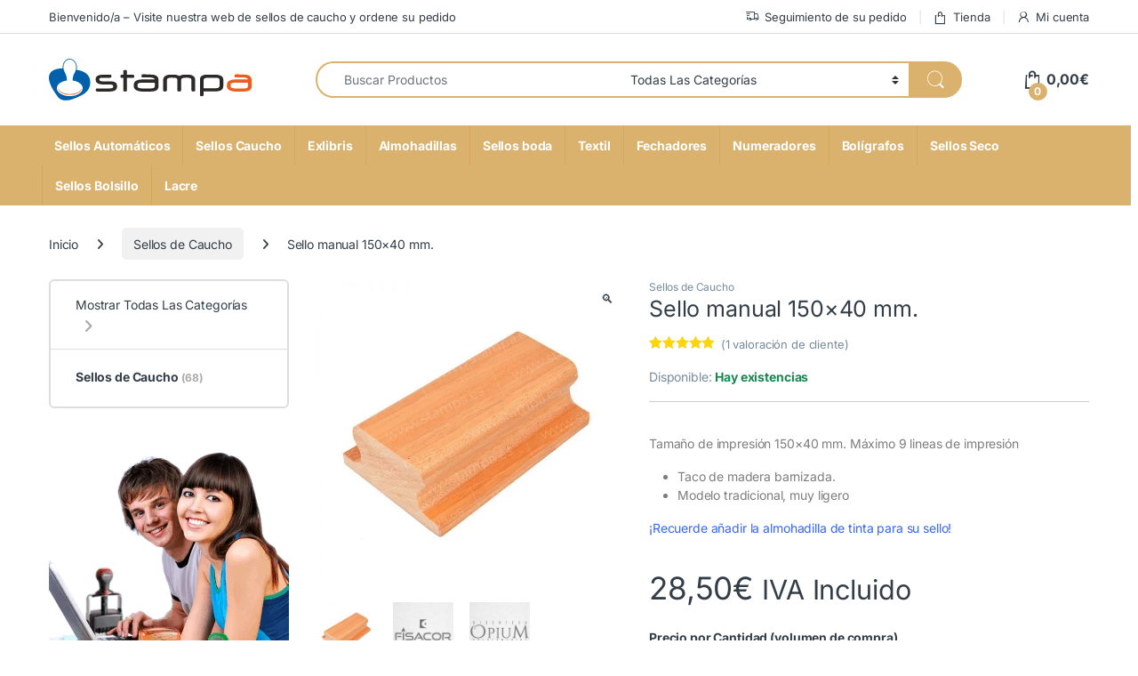

--- FILE ---
content_type: text/html; charset=UTF-8
request_url: https://stampa.es/sellos-de-caucho/sello-manual-150x40-mm/
body_size: 64135
content:
<!DOCTYPE html>
<html lang="es">
<head>
<meta charset="UTF-8">
<meta name="viewport" content="width=device-width, initial-scale=1">
<link rel="profile" href="https://gmpg.org/xfn/11">
<link rel="pingback" href="https://stampa.es/xmlrpc.php">

<meta name='robots' content='index, follow, max-image-preview:large, max-snippet:-1, max-video-preview:-1' />

	<!-- This site is optimized with the Yoast SEO Premium plugin v26.7 (Yoast SEO v26.7) - https://yoast.com/wordpress/plugins/seo/ -->
	<title>Sello de goma personalizado grande de 16x8 cms. Stampa sellos de goma</title>
	<meta name="description" content="sello de caucho manual. Tamaño 160x80 mm. Recomendado hasta 15 lineas. Montura de madera de haya. Compre en la tienda online al mejor precio. Envío Urgente" />
	<link rel="canonical" href="https://stampa.es/sellos-de-caucho/sello-manual-150x40-mm/" />
	<meta property="og:locale" content="es_ES" />
	<meta property="og:type" content="product" />
	<meta property="og:title" content="Sello manual 150x40 mm." />
	<meta property="og:description" content="sello de caucho manual. Tamaño 160x80 mm. Recomendado hasta 15 lineas. Montura de madera de haya. Compre en la tienda online al mejor precio. Envío Urgente" />
	<meta property="og:url" content="https://stampa.es/sellos-de-caucho/sello-manual-150x40-mm/" />
	<meta property="og:site_name" content="Stampa" />
	<meta property="article:modified_time" content="2026-01-05T13:01:16+00:00" />
	<meta property="og:image" content="https://stampa.es/wp-content/uploads/2015/11/sello-manual-140x40.jpg" />
	<meta property="og:image:width" content="800" />
	<meta property="og:image:height" content="800" />
	<meta property="og:image:type" content="image/jpeg" /><meta property="og:image" content="https://stampa.es/wp-content/uploads/2015/11/muestra-sello-150x40.jpg" />
	<meta property="og:image:width" content="600" />
	<meta property="og:image:height" content="600" />
	<meta property="og:image:type" content="image/jpeg" /><meta property="og:image" content="https://stampa.es/wp-content/uploads/2015/11/sello-150x40.jpg" />
	<meta property="og:image:width" content="600" />
	<meta property="og:image:height" content="600" />
	<meta property="og:image:type" content="image/jpeg" />
	<meta name="twitter:card" content="summary_large_image" />
	<meta name="twitter:label1" content="Precio" />
	<meta name="twitter:data1" content="28,50&euro; IVA Incluido" />
	<meta name="twitter:label2" content="Disponibilidad" />
	<meta name="twitter:data2" content="Disponible" />
	<script type="application/ld+json" class="yoast-schema-graph">{"@context":"https://schema.org","@graph":[{"@type":["WebPage","ItemPage"],"@id":"https://stampa.es/sellos-de-caucho/sello-manual-150x40-mm/","url":"https://stampa.es/sellos-de-caucho/sello-manual-150x40-mm/","name":"Sello de goma personalizado grande de 16x8 cms. Stampa sellos de goma","isPartOf":{"@id":"https://stampa.es/#website"},"primaryImageOfPage":{"@id":"https://stampa.es/sellos-de-caucho/sello-manual-150x40-mm/#primaryimage"},"image":{"@id":"https://stampa.es/sellos-de-caucho/sello-manual-150x40-mm/#primaryimage"},"thumbnailUrl":"https://stampa.es/wp-content/uploads/2015/11/sello-manual-140x40.jpg","description":"sello de caucho manual. Tamaño 160x80 mm. Recomendado hasta 15 lineas. Montura de madera de haya. Compre en la tienda online al mejor precio. Envío Urgente","breadcrumb":{"@id":"https://stampa.es/sellos-de-caucho/sello-manual-150x40-mm/#breadcrumb"},"inLanguage":"es","potentialAction":{"@type":"BuyAction","target":"https://stampa.es/sellos-de-caucho/sello-manual-150x40-mm/"}},{"@type":"ImageObject","inLanguage":"es","@id":"https://stampa.es/sellos-de-caucho/sello-manual-150x40-mm/#primaryimage","url":"https://stampa.es/wp-content/uploads/2015/11/sello-manual-140x40.jpg","contentUrl":"https://stampa.es/wp-content/uploads/2015/11/sello-manual-140x40.jpg","width":800,"height":800},{"@type":"BreadcrumbList","@id":"https://stampa.es/sellos-de-caucho/sello-manual-150x40-mm/#breadcrumb","itemListElement":[{"@type":"ListItem","position":1,"name":"Portada","item":"https://stampa.es/"},{"@type":"ListItem","position":2,"name":"Tienda","item":"https://stampa.es/tienda/"},{"@type":"ListItem","position":3,"name":"Sello manual 150&#215;40 mm."}]},{"@type":"WebSite","@id":"https://stampa.es/#website","url":"https://stampa.es/","name":"Stampa","description":"🛒 Stampa | Sellos Personalizados de Caucho y Automáticos","publisher":{"@id":"https://stampa.es/#organization"},"potentialAction":[{"@type":"SearchAction","target":{"@type":"EntryPoint","urlTemplate":"https://stampa.es/?s={search_term_string}"},"query-input":{"@type":"PropertyValueSpecification","valueRequired":true,"valueName":"search_term_string"}}],"inLanguage":"es"},{"@type":"Organization","@id":"https://stampa.es/#organization","name":"Stampa","url":"https://stampa.es/","logo":{"@type":"ImageObject","inLanguage":"es","@id":"https://stampa.es/#/schema/logo/image/","url":"https://stampa.es/wp-content/uploads/2024/01/stampa.svg","contentUrl":"https://stampa.es/wp-content/uploads/2024/01/stampa.svg","width":1,"height":1,"caption":"Stampa"},"image":{"@id":"https://stampa.es/#/schema/logo/image/"}}]}</script>
	<meta property="product:price:amount" content="28.50" />
	<meta property="product:price:currency" content="EUR" />
	<meta property="og:availability" content="instock" />
	<meta property="product:availability" content="instock" />
	<meta property="product:retailer_item_id" content="150x40" />
	<meta property="product:condition" content="new" />
	<!-- / Yoast SEO Premium plugin. -->



<link rel="alternate" type="application/rss+xml" title="Stampa &raquo; Feed" href="https://stampa.es/feed/" />
<link rel="alternate" type="application/rss+xml" title="Stampa &raquo; Feed de los comentarios" href="https://stampa.es/comments/feed/" />
<link rel="alternate" type="application/rss+xml" title="Stampa &raquo; Comentario Sello manual 150&#215;40 mm. del feed" href="https://stampa.es/sellos-de-caucho/sello-manual-150x40-mm/feed/" />
<link rel="alternate" title="oEmbed (JSON)" type="application/json+oembed" href="https://stampa.es/wp-json/oembed/1.0/embed?url=https%3A%2F%2Fstampa.es%2Fsellos-de-caucho%2Fsello-manual-150x40-mm%2F" />
<link rel="alternate" title="oEmbed (XML)" type="text/xml+oembed" href="https://stampa.es/wp-json/oembed/1.0/embed?url=https%3A%2F%2Fstampa.es%2Fsellos-de-caucho%2Fsello-manual-150x40-mm%2F&#038;format=xml" />
<style id='wp-img-auto-sizes-contain-inline-css' type='text/css'>
img:is([sizes=auto i],[sizes^="auto," i]){contain-intrinsic-size:3000px 1500px}
/*# sourceURL=wp-img-auto-sizes-contain-inline-css */
</style>
<link data-minify="1" rel='stylesheet' id='themecomplete-epo-css' href='https://stampa.es/wp-content/cache/min/1/wp-content/plugins/woocommerce-tm-extra-product-options/assets/css/epo.min.css?ver=1766573401' type='text/css' media='all' />
<link rel='stylesheet' id='themecomplete-epo-smallscreen-css' href='https://stampa.es/wp-content/plugins/woocommerce-tm-extra-product-options/assets/css/tm-epo-smallscreen.min.css?ver=7.5.6' type='text/css' media='only screen and (max-width: 768px)' />
<style id='themecomplete-styles-header-inline-css' type='text/css'>
:root {--tcgaprow: 15px;--tcgapcolumn: 15px;}
/*# sourceURL=themecomplete-styles-header-inline-css */
</style>
<style id='wp-emoji-styles-inline-css' type='text/css'>

	img.wp-smiley, img.emoji {
		display: inline !important;
		border: none !important;
		box-shadow: none !important;
		height: 1em !important;
		width: 1em !important;
		margin: 0 0.07em !important;
		vertical-align: -0.1em !important;
		background: none !important;
		padding: 0 !important;
	}
/*# sourceURL=wp-emoji-styles-inline-css */
</style>
<style id='wp-block-library-inline-css' type='text/css'>
:root{--wp-block-synced-color:#7a00df;--wp-block-synced-color--rgb:122,0,223;--wp-bound-block-color:var(--wp-block-synced-color);--wp-editor-canvas-background:#ddd;--wp-admin-theme-color:#007cba;--wp-admin-theme-color--rgb:0,124,186;--wp-admin-theme-color-darker-10:#006ba1;--wp-admin-theme-color-darker-10--rgb:0,107,160.5;--wp-admin-theme-color-darker-20:#005a87;--wp-admin-theme-color-darker-20--rgb:0,90,135;--wp-admin-border-width-focus:2px}@media (min-resolution:192dpi){:root{--wp-admin-border-width-focus:1.5px}}.wp-element-button{cursor:pointer}:root .has-very-light-gray-background-color{background-color:#eee}:root .has-very-dark-gray-background-color{background-color:#313131}:root .has-very-light-gray-color{color:#eee}:root .has-very-dark-gray-color{color:#313131}:root .has-vivid-green-cyan-to-vivid-cyan-blue-gradient-background{background:linear-gradient(135deg,#00d084,#0693e3)}:root .has-purple-crush-gradient-background{background:linear-gradient(135deg,#34e2e4,#4721fb 50%,#ab1dfe)}:root .has-hazy-dawn-gradient-background{background:linear-gradient(135deg,#faaca8,#dad0ec)}:root .has-subdued-olive-gradient-background{background:linear-gradient(135deg,#fafae1,#67a671)}:root .has-atomic-cream-gradient-background{background:linear-gradient(135deg,#fdd79a,#004a59)}:root .has-nightshade-gradient-background{background:linear-gradient(135deg,#330968,#31cdcf)}:root .has-midnight-gradient-background{background:linear-gradient(135deg,#020381,#2874fc)}:root{--wp--preset--font-size--normal:16px;--wp--preset--font-size--huge:42px}.has-regular-font-size{font-size:1em}.has-larger-font-size{font-size:2.625em}.has-normal-font-size{font-size:var(--wp--preset--font-size--normal)}.has-huge-font-size{font-size:var(--wp--preset--font-size--huge)}.has-text-align-center{text-align:center}.has-text-align-left{text-align:left}.has-text-align-right{text-align:right}.has-fit-text{white-space:nowrap!important}#end-resizable-editor-section{display:none}.aligncenter{clear:both}.items-justified-left{justify-content:flex-start}.items-justified-center{justify-content:center}.items-justified-right{justify-content:flex-end}.items-justified-space-between{justify-content:space-between}.screen-reader-text{border:0;clip-path:inset(50%);height:1px;margin:-1px;overflow:hidden;padding:0;position:absolute;width:1px;word-wrap:normal!important}.screen-reader-text:focus{background-color:#ddd;clip-path:none;color:#444;display:block;font-size:1em;height:auto;left:5px;line-height:normal;padding:15px 23px 14px;text-decoration:none;top:5px;width:auto;z-index:100000}html :where(.has-border-color){border-style:solid}html :where([style*=border-top-color]){border-top-style:solid}html :where([style*=border-right-color]){border-right-style:solid}html :where([style*=border-bottom-color]){border-bottom-style:solid}html :where([style*=border-left-color]){border-left-style:solid}html :where([style*=border-width]){border-style:solid}html :where([style*=border-top-width]){border-top-style:solid}html :where([style*=border-right-width]){border-right-style:solid}html :where([style*=border-bottom-width]){border-bottom-style:solid}html :where([style*=border-left-width]){border-left-style:solid}html :where(img[class*=wp-image-]){height:auto;max-width:100%}:where(figure){margin:0 0 1em}html :where(.is-position-sticky){--wp-admin--admin-bar--position-offset:var(--wp-admin--admin-bar--height,0px)}@media screen and (max-width:600px){html :where(.is-position-sticky){--wp-admin--admin-bar--position-offset:0px}}

/*# sourceURL=wp-block-library-inline-css */
</style><link data-minify="1" rel='stylesheet' id='wc-blocks-style-css' href='https://stampa.es/wp-content/cache/min/1/wp-content/plugins/woocommerce/assets/client/blocks/wc-blocks.css?ver=1766573398' type='text/css' media='all' />
<style id='global-styles-inline-css' type='text/css'>
:root{--wp--preset--aspect-ratio--square: 1;--wp--preset--aspect-ratio--4-3: 4/3;--wp--preset--aspect-ratio--3-4: 3/4;--wp--preset--aspect-ratio--3-2: 3/2;--wp--preset--aspect-ratio--2-3: 2/3;--wp--preset--aspect-ratio--16-9: 16/9;--wp--preset--aspect-ratio--9-16: 9/16;--wp--preset--color--black: #000000;--wp--preset--color--cyan-bluish-gray: #abb8c3;--wp--preset--color--white: #ffffff;--wp--preset--color--pale-pink: #f78da7;--wp--preset--color--vivid-red: #cf2e2e;--wp--preset--color--luminous-vivid-orange: #ff6900;--wp--preset--color--luminous-vivid-amber: #fcb900;--wp--preset--color--light-green-cyan: #7bdcb5;--wp--preset--color--vivid-green-cyan: #00d084;--wp--preset--color--pale-cyan-blue: #8ed1fc;--wp--preset--color--vivid-cyan-blue: #0693e3;--wp--preset--color--vivid-purple: #9b51e0;--wp--preset--gradient--vivid-cyan-blue-to-vivid-purple: linear-gradient(135deg,rgb(6,147,227) 0%,rgb(155,81,224) 100%);--wp--preset--gradient--light-green-cyan-to-vivid-green-cyan: linear-gradient(135deg,rgb(122,220,180) 0%,rgb(0,208,130) 100%);--wp--preset--gradient--luminous-vivid-amber-to-luminous-vivid-orange: linear-gradient(135deg,rgb(252,185,0) 0%,rgb(255,105,0) 100%);--wp--preset--gradient--luminous-vivid-orange-to-vivid-red: linear-gradient(135deg,rgb(255,105,0) 0%,rgb(207,46,46) 100%);--wp--preset--gradient--very-light-gray-to-cyan-bluish-gray: linear-gradient(135deg,rgb(238,238,238) 0%,rgb(169,184,195) 100%);--wp--preset--gradient--cool-to-warm-spectrum: linear-gradient(135deg,rgb(74,234,220) 0%,rgb(151,120,209) 20%,rgb(207,42,186) 40%,rgb(238,44,130) 60%,rgb(251,105,98) 80%,rgb(254,248,76) 100%);--wp--preset--gradient--blush-light-purple: linear-gradient(135deg,rgb(255,206,236) 0%,rgb(152,150,240) 100%);--wp--preset--gradient--blush-bordeaux: linear-gradient(135deg,rgb(254,205,165) 0%,rgb(254,45,45) 50%,rgb(107,0,62) 100%);--wp--preset--gradient--luminous-dusk: linear-gradient(135deg,rgb(255,203,112) 0%,rgb(199,81,192) 50%,rgb(65,88,208) 100%);--wp--preset--gradient--pale-ocean: linear-gradient(135deg,rgb(255,245,203) 0%,rgb(182,227,212) 50%,rgb(51,167,181) 100%);--wp--preset--gradient--electric-grass: linear-gradient(135deg,rgb(202,248,128) 0%,rgb(113,206,126) 100%);--wp--preset--gradient--midnight: linear-gradient(135deg,rgb(2,3,129) 0%,rgb(40,116,252) 100%);--wp--preset--font-size--small: 13px;--wp--preset--font-size--medium: 20px;--wp--preset--font-size--large: 36px;--wp--preset--font-size--x-large: 42px;--wp--preset--spacing--20: 0.44rem;--wp--preset--spacing--30: 0.67rem;--wp--preset--spacing--40: 1rem;--wp--preset--spacing--50: 1.5rem;--wp--preset--spacing--60: 2.25rem;--wp--preset--spacing--70: 3.38rem;--wp--preset--spacing--80: 5.06rem;--wp--preset--shadow--natural: 6px 6px 9px rgba(0, 0, 0, 0.2);--wp--preset--shadow--deep: 12px 12px 50px rgba(0, 0, 0, 0.4);--wp--preset--shadow--sharp: 6px 6px 0px rgba(0, 0, 0, 0.2);--wp--preset--shadow--outlined: 6px 6px 0px -3px rgb(255, 255, 255), 6px 6px rgb(0, 0, 0);--wp--preset--shadow--crisp: 6px 6px 0px rgb(0, 0, 0);}:where(.is-layout-flex){gap: 0.5em;}:where(.is-layout-grid){gap: 0.5em;}body .is-layout-flex{display: flex;}.is-layout-flex{flex-wrap: wrap;align-items: center;}.is-layout-flex > :is(*, div){margin: 0;}body .is-layout-grid{display: grid;}.is-layout-grid > :is(*, div){margin: 0;}:where(.wp-block-columns.is-layout-flex){gap: 2em;}:where(.wp-block-columns.is-layout-grid){gap: 2em;}:where(.wp-block-post-template.is-layout-flex){gap: 1.25em;}:where(.wp-block-post-template.is-layout-grid){gap: 1.25em;}.has-black-color{color: var(--wp--preset--color--black) !important;}.has-cyan-bluish-gray-color{color: var(--wp--preset--color--cyan-bluish-gray) !important;}.has-white-color{color: var(--wp--preset--color--white) !important;}.has-pale-pink-color{color: var(--wp--preset--color--pale-pink) !important;}.has-vivid-red-color{color: var(--wp--preset--color--vivid-red) !important;}.has-luminous-vivid-orange-color{color: var(--wp--preset--color--luminous-vivid-orange) !important;}.has-luminous-vivid-amber-color{color: var(--wp--preset--color--luminous-vivid-amber) !important;}.has-light-green-cyan-color{color: var(--wp--preset--color--light-green-cyan) !important;}.has-vivid-green-cyan-color{color: var(--wp--preset--color--vivid-green-cyan) !important;}.has-pale-cyan-blue-color{color: var(--wp--preset--color--pale-cyan-blue) !important;}.has-vivid-cyan-blue-color{color: var(--wp--preset--color--vivid-cyan-blue) !important;}.has-vivid-purple-color{color: var(--wp--preset--color--vivid-purple) !important;}.has-black-background-color{background-color: var(--wp--preset--color--black) !important;}.has-cyan-bluish-gray-background-color{background-color: var(--wp--preset--color--cyan-bluish-gray) !important;}.has-white-background-color{background-color: var(--wp--preset--color--white) !important;}.has-pale-pink-background-color{background-color: var(--wp--preset--color--pale-pink) !important;}.has-vivid-red-background-color{background-color: var(--wp--preset--color--vivid-red) !important;}.has-luminous-vivid-orange-background-color{background-color: var(--wp--preset--color--luminous-vivid-orange) !important;}.has-luminous-vivid-amber-background-color{background-color: var(--wp--preset--color--luminous-vivid-amber) !important;}.has-light-green-cyan-background-color{background-color: var(--wp--preset--color--light-green-cyan) !important;}.has-vivid-green-cyan-background-color{background-color: var(--wp--preset--color--vivid-green-cyan) !important;}.has-pale-cyan-blue-background-color{background-color: var(--wp--preset--color--pale-cyan-blue) !important;}.has-vivid-cyan-blue-background-color{background-color: var(--wp--preset--color--vivid-cyan-blue) !important;}.has-vivid-purple-background-color{background-color: var(--wp--preset--color--vivid-purple) !important;}.has-black-border-color{border-color: var(--wp--preset--color--black) !important;}.has-cyan-bluish-gray-border-color{border-color: var(--wp--preset--color--cyan-bluish-gray) !important;}.has-white-border-color{border-color: var(--wp--preset--color--white) !important;}.has-pale-pink-border-color{border-color: var(--wp--preset--color--pale-pink) !important;}.has-vivid-red-border-color{border-color: var(--wp--preset--color--vivid-red) !important;}.has-luminous-vivid-orange-border-color{border-color: var(--wp--preset--color--luminous-vivid-orange) !important;}.has-luminous-vivid-amber-border-color{border-color: var(--wp--preset--color--luminous-vivid-amber) !important;}.has-light-green-cyan-border-color{border-color: var(--wp--preset--color--light-green-cyan) !important;}.has-vivid-green-cyan-border-color{border-color: var(--wp--preset--color--vivid-green-cyan) !important;}.has-pale-cyan-blue-border-color{border-color: var(--wp--preset--color--pale-cyan-blue) !important;}.has-vivid-cyan-blue-border-color{border-color: var(--wp--preset--color--vivid-cyan-blue) !important;}.has-vivid-purple-border-color{border-color: var(--wp--preset--color--vivid-purple) !important;}.has-vivid-cyan-blue-to-vivid-purple-gradient-background{background: var(--wp--preset--gradient--vivid-cyan-blue-to-vivid-purple) !important;}.has-light-green-cyan-to-vivid-green-cyan-gradient-background{background: var(--wp--preset--gradient--light-green-cyan-to-vivid-green-cyan) !important;}.has-luminous-vivid-amber-to-luminous-vivid-orange-gradient-background{background: var(--wp--preset--gradient--luminous-vivid-amber-to-luminous-vivid-orange) !important;}.has-luminous-vivid-orange-to-vivid-red-gradient-background{background: var(--wp--preset--gradient--luminous-vivid-orange-to-vivid-red) !important;}.has-very-light-gray-to-cyan-bluish-gray-gradient-background{background: var(--wp--preset--gradient--very-light-gray-to-cyan-bluish-gray) !important;}.has-cool-to-warm-spectrum-gradient-background{background: var(--wp--preset--gradient--cool-to-warm-spectrum) !important;}.has-blush-light-purple-gradient-background{background: var(--wp--preset--gradient--blush-light-purple) !important;}.has-blush-bordeaux-gradient-background{background: var(--wp--preset--gradient--blush-bordeaux) !important;}.has-luminous-dusk-gradient-background{background: var(--wp--preset--gradient--luminous-dusk) !important;}.has-pale-ocean-gradient-background{background: var(--wp--preset--gradient--pale-ocean) !important;}.has-electric-grass-gradient-background{background: var(--wp--preset--gradient--electric-grass) !important;}.has-midnight-gradient-background{background: var(--wp--preset--gradient--midnight) !important;}.has-small-font-size{font-size: var(--wp--preset--font-size--small) !important;}.has-medium-font-size{font-size: var(--wp--preset--font-size--medium) !important;}.has-large-font-size{font-size: var(--wp--preset--font-size--large) !important;}.has-x-large-font-size{font-size: var(--wp--preset--font-size--x-large) !important;}
/*# sourceURL=global-styles-inline-css */
</style>

<style id='classic-theme-styles-inline-css' type='text/css'>
/*! This file is auto-generated */
.wp-block-button__link{color:#fff;background-color:#32373c;border-radius:9999px;box-shadow:none;text-decoration:none;padding:calc(.667em + 2px) calc(1.333em + 2px);font-size:1.125em}.wp-block-file__button{background:#32373c;color:#fff;text-decoration:none}
/*# sourceURL=/wp-includes/css/classic-themes.min.css */
</style>
<link data-minify="1" rel='stylesheet' id='cr-frontend-css-css' href='https://stampa.es/wp-content/cache/min/1/wp-content/plugins/customer-reviews-woocommerce/css/frontend.css?ver=1766573398' type='text/css' media='all' />
<link data-minify="1" rel='stylesheet' id='mas-wc-brands-style-css' href='https://stampa.es/wp-content/cache/min/1/wp-content/plugins/mas-woocommerce-brands/assets/css/style.css?ver=1766573398' type='text/css' media='all' />
<link data-minify="1" rel='stylesheet' id='bg-shce-genericons-css' href='https://stampa.es/wp-content/cache/min/1/wp-content/plugins/show-hidecollapse-expand/assets/css/genericons/genericons.css?ver=1766573399' type='text/css' media='all' />
<link data-minify="1" rel='stylesheet' id='bg-show-hide-css' href='https://stampa.es/wp-content/cache/min/1/wp-content/plugins/show-hidecollapse-expand/assets/css/bg-show-hide.css?ver=1766573399' type='text/css' media='all' />
<link rel='stylesheet' id='photoswipe-css' href='https://stampa.es/wp-content/plugins/woocommerce/assets/css/photoswipe/photoswipe.min.css?ver=10.4.3' type='text/css' media='all' />
<link rel='stylesheet' id='photoswipe-default-skin-css' href='https://stampa.es/wp-content/plugins/woocommerce/assets/css/photoswipe/default-skin/default-skin.min.css?ver=10.4.3' type='text/css' media='all' />
<style id='woocommerce-inline-inline-css' type='text/css'>
.woocommerce form .form-row .required { visibility: visible; }
/*# sourceURL=woocommerce-inline-inline-css */
</style>
<link rel="stylesheet" href="https://stampa.es/wp-content/cache/fonts/1/google-fonts/css/0/d/7/556a6fa23464356b6497d4e94bc83.css" data-wpr-hosted-gf-parameters="family=Inter:wght@300;400;600;700&display=swap"/>
<link data-minify="1" rel='stylesheet' id='font-electro-css' href='https://stampa.es/wp-content/cache/min/1/wp-content/themes/electro/assets/css/font-electro.css?ver=1766573399' type='text/css' media='all' />
<link data-minify="1" rel='stylesheet' id='fontawesome-css' href='https://stampa.es/wp-content/cache/min/1/wp-content/themes/electro/assets/vendor/fontawesome/css/all.min.css?ver=1766573399' type='text/css' media='all' />
<link rel='stylesheet' id='animate-css-css' href='https://stampa.es/wp-content/themes/electro/assets/vendor/animate.css/animate.min.css?ver=3.6.5' type='text/css' media='all' />
<link data-minify="1" rel='stylesheet' id='electro-style-css' href='https://stampa.es/wp-content/cache/min/1/wp-content/themes/electro/style.min.css?ver=1766573399' type='text/css' media='all' />
<link rel='stylesheet' id='electro-color-css' href='https://stampa.es/wp-content/themes/electro/assets/css/colors/gold.min.css?ver=3.6.5' type='text/css' media='all' />
<link data-minify="1" rel='stylesheet' id='moove_gdpr_frontend-css' href='https://stampa.es/wp-content/cache/min/1/wp-content/plugins/gdpr-cookie-compliance/dist/styles/gdpr-main.css?ver=1766573399' type='text/css' media='all' />
<style id='moove_gdpr_frontend-inline-css' type='text/css'>
#moove_gdpr_cookie_modal,#moove_gdpr_cookie_info_bar,.gdpr_cookie_settings_shortcode_content{font-family:&#039;Nunito&#039;,sans-serif}#moove_gdpr_save_popup_settings_button{background-color:#373737;color:#fff}#moove_gdpr_save_popup_settings_button:hover{background-color:#000}#moove_gdpr_cookie_info_bar .moove-gdpr-info-bar-container .moove-gdpr-info-bar-content a.mgbutton,#moove_gdpr_cookie_info_bar .moove-gdpr-info-bar-container .moove-gdpr-info-bar-content button.mgbutton{background-color:#c9a559}#moove_gdpr_cookie_modal .moove-gdpr-modal-content .moove-gdpr-modal-footer-content .moove-gdpr-button-holder a.mgbutton,#moove_gdpr_cookie_modal .moove-gdpr-modal-content .moove-gdpr-modal-footer-content .moove-gdpr-button-holder button.mgbutton,.gdpr_cookie_settings_shortcode_content .gdpr-shr-button.button-green{background-color:#c9a559;border-color:#c9a559}#moove_gdpr_cookie_modal .moove-gdpr-modal-content .moove-gdpr-modal-footer-content .moove-gdpr-button-holder a.mgbutton:hover,#moove_gdpr_cookie_modal .moove-gdpr-modal-content .moove-gdpr-modal-footer-content .moove-gdpr-button-holder button.mgbutton:hover,.gdpr_cookie_settings_shortcode_content .gdpr-shr-button.button-green:hover{background-color:#fff;color:#c9a559}#moove_gdpr_cookie_modal .moove-gdpr-modal-content .moove-gdpr-modal-close i,#moove_gdpr_cookie_modal .moove-gdpr-modal-content .moove-gdpr-modal-close span.gdpr-icon{background-color:#c9a559;border:1px solid #c9a559}#moove_gdpr_cookie_info_bar span.moove-gdpr-infobar-allow-all.focus-g,#moove_gdpr_cookie_info_bar span.moove-gdpr-infobar-allow-all:focus,#moove_gdpr_cookie_info_bar button.moove-gdpr-infobar-allow-all.focus-g,#moove_gdpr_cookie_info_bar button.moove-gdpr-infobar-allow-all:focus,#moove_gdpr_cookie_info_bar span.moove-gdpr-infobar-reject-btn.focus-g,#moove_gdpr_cookie_info_bar span.moove-gdpr-infobar-reject-btn:focus,#moove_gdpr_cookie_info_bar button.moove-gdpr-infobar-reject-btn.focus-g,#moove_gdpr_cookie_info_bar button.moove-gdpr-infobar-reject-btn:focus,#moove_gdpr_cookie_info_bar span.change-settings-button.focus-g,#moove_gdpr_cookie_info_bar span.change-settings-button:focus,#moove_gdpr_cookie_info_bar button.change-settings-button.focus-g,#moove_gdpr_cookie_info_bar button.change-settings-button:focus{-webkit-box-shadow:0 0 1px 3px #c9a559;-moz-box-shadow:0 0 1px 3px #c9a559;box-shadow:0 0 1px 3px #c9a559}#moove_gdpr_cookie_modal .moove-gdpr-modal-content .moove-gdpr-modal-close i:hover,#moove_gdpr_cookie_modal .moove-gdpr-modal-content .moove-gdpr-modal-close span.gdpr-icon:hover,#moove_gdpr_cookie_info_bar span[data-href]>u.change-settings-button{color:#c9a559}#moove_gdpr_cookie_modal .moove-gdpr-modal-content .moove-gdpr-modal-left-content #moove-gdpr-menu li.menu-item-selected a span.gdpr-icon,#moove_gdpr_cookie_modal .moove-gdpr-modal-content .moove-gdpr-modal-left-content #moove-gdpr-menu li.menu-item-selected button span.gdpr-icon{color:inherit}#moove_gdpr_cookie_modal .moove-gdpr-modal-content .moove-gdpr-modal-left-content #moove-gdpr-menu li a span.gdpr-icon,#moove_gdpr_cookie_modal .moove-gdpr-modal-content .moove-gdpr-modal-left-content #moove-gdpr-menu li button span.gdpr-icon{color:inherit}#moove_gdpr_cookie_modal .gdpr-acc-link{line-height:0;font-size:0;color:transparent;position:absolute}#moove_gdpr_cookie_modal .moove-gdpr-modal-content .moove-gdpr-modal-close:hover i,#moove_gdpr_cookie_modal .moove-gdpr-modal-content .moove-gdpr-modal-left-content #moove-gdpr-menu li a,#moove_gdpr_cookie_modal .moove-gdpr-modal-content .moove-gdpr-modal-left-content #moove-gdpr-menu li button,#moove_gdpr_cookie_modal .moove-gdpr-modal-content .moove-gdpr-modal-left-content #moove-gdpr-menu li button i,#moove_gdpr_cookie_modal .moove-gdpr-modal-content .moove-gdpr-modal-left-content #moove-gdpr-menu li a i,#moove_gdpr_cookie_modal .moove-gdpr-modal-content .moove-gdpr-tab-main .moove-gdpr-tab-main-content a:hover,#moove_gdpr_cookie_info_bar.moove-gdpr-dark-scheme .moove-gdpr-info-bar-container .moove-gdpr-info-bar-content a.mgbutton:hover,#moove_gdpr_cookie_info_bar.moove-gdpr-dark-scheme .moove-gdpr-info-bar-container .moove-gdpr-info-bar-content button.mgbutton:hover,#moove_gdpr_cookie_info_bar.moove-gdpr-dark-scheme .moove-gdpr-info-bar-container .moove-gdpr-info-bar-content a:hover,#moove_gdpr_cookie_info_bar.moove-gdpr-dark-scheme .moove-gdpr-info-bar-container .moove-gdpr-info-bar-content button:hover,#moove_gdpr_cookie_info_bar.moove-gdpr-dark-scheme .moove-gdpr-info-bar-container .moove-gdpr-info-bar-content span.change-settings-button:hover,#moove_gdpr_cookie_info_bar.moove-gdpr-dark-scheme .moove-gdpr-info-bar-container .moove-gdpr-info-bar-content button.change-settings-button:hover,#moove_gdpr_cookie_info_bar.moove-gdpr-dark-scheme .moove-gdpr-info-bar-container .moove-gdpr-info-bar-content u.change-settings-button:hover,#moove_gdpr_cookie_info_bar span[data-href]>u.change-settings-button,#moove_gdpr_cookie_info_bar.moove-gdpr-dark-scheme .moove-gdpr-info-bar-container .moove-gdpr-info-bar-content a.mgbutton.focus-g,#moove_gdpr_cookie_info_bar.moove-gdpr-dark-scheme .moove-gdpr-info-bar-container .moove-gdpr-info-bar-content button.mgbutton.focus-g,#moove_gdpr_cookie_info_bar.moove-gdpr-dark-scheme .moove-gdpr-info-bar-container .moove-gdpr-info-bar-content a.focus-g,#moove_gdpr_cookie_info_bar.moove-gdpr-dark-scheme .moove-gdpr-info-bar-container .moove-gdpr-info-bar-content button.focus-g,#moove_gdpr_cookie_info_bar.moove-gdpr-dark-scheme .moove-gdpr-info-bar-container .moove-gdpr-info-bar-content a.mgbutton:focus,#moove_gdpr_cookie_info_bar.moove-gdpr-dark-scheme .moove-gdpr-info-bar-container .moove-gdpr-info-bar-content button.mgbutton:focus,#moove_gdpr_cookie_info_bar.moove-gdpr-dark-scheme .moove-gdpr-info-bar-container .moove-gdpr-info-bar-content a:focus,#moove_gdpr_cookie_info_bar.moove-gdpr-dark-scheme .moove-gdpr-info-bar-container .moove-gdpr-info-bar-content button:focus,#moove_gdpr_cookie_info_bar.moove-gdpr-dark-scheme .moove-gdpr-info-bar-container .moove-gdpr-info-bar-content span.change-settings-button.focus-g,span.change-settings-button:focus,button.change-settings-button.focus-g,button.change-settings-button:focus,#moove_gdpr_cookie_info_bar.moove-gdpr-dark-scheme .moove-gdpr-info-bar-container .moove-gdpr-info-bar-content u.change-settings-button.focus-g,#moove_gdpr_cookie_info_bar.moove-gdpr-dark-scheme .moove-gdpr-info-bar-container .moove-gdpr-info-bar-content u.change-settings-button:focus{color:#c9a559}#moove_gdpr_cookie_modal .moove-gdpr-branding.focus-g span,#moove_gdpr_cookie_modal .moove-gdpr-modal-content .moove-gdpr-tab-main a.focus-g,#moove_gdpr_cookie_modal .moove-gdpr-modal-content .moove-gdpr-tab-main .gdpr-cd-details-toggle.focus-g{color:#c9a559}#moove_gdpr_cookie_modal.gdpr_lightbox-hide{display:none}
/*# sourceURL=moove_gdpr_frontend-inline-css */
</style>
<style id='themecomplete-extra-css-inline-css' type='text/css'>
.tm-extra-product-options .cpf-type-textarea .tm-extra-product-options-container ul li.tmcp-field-wrap>label {
    display: inline-block !important;
}
/*# sourceURL=themecomplete-extra-css-inline-css */
</style>
<style id='rocket-lazyload-inline-css' type='text/css'>
.rll-youtube-player{position:relative;padding-bottom:56.23%;height:0;overflow:hidden;max-width:100%;}.rll-youtube-player:focus-within{outline: 2px solid currentColor;outline-offset: 5px;}.rll-youtube-player iframe{position:absolute;top:0;left:0;width:100%;height:100%;z-index:100;background:0 0}.rll-youtube-player img{bottom:0;display:block;left:0;margin:auto;max-width:100%;width:100%;position:absolute;right:0;top:0;border:none;height:auto;-webkit-transition:.4s all;-moz-transition:.4s all;transition:.4s all}.rll-youtube-player img:hover{-webkit-filter:brightness(75%)}.rll-youtube-player .play{height:100%;width:100%;left:0;top:0;position:absolute;background:url(https://stampa.es/wp-content/plugins/wp-rocket/assets/img/youtube.png) no-repeat center;background-color: transparent !important;cursor:pointer;border:none;}
/*# sourceURL=rocket-lazyload-inline-css */
</style>
<script type="text/template" id="tmpl-variation-template">
	<div class="woocommerce-variation-description">{{{ data.variation.variation_description }}}</div>
	<div class="woocommerce-variation-price">{{{ data.variation.price_html }}}</div>
	<div class="woocommerce-variation-availability">{{{ data.variation.availability_html }}}</div>
</script>
<script type="text/template" id="tmpl-unavailable-variation-template">
	<p role="alert">Lo siento, este producto no está disponible. Por favor, elige otra combinación.</p>
</script>
<!--n2css--><!--n2js--><script type="text/javascript" src="https://stampa.es/wp-includes/js/jquery/jquery.min.js?ver=3.7.1" id="jquery-core-js" data-rocket-defer defer></script>
<script type="text/javascript" src="https://stampa.es/wp-includes/js/jquery/jquery-migrate.min.js?ver=3.4.1" id="jquery-migrate-js" data-rocket-defer defer></script>
<script type="text/javascript" src="https://stampa.es/wp-includes/js/underscore.min.js?ver=1.13.7" id="underscore-js" data-rocket-defer defer></script>
<script type="text/javascript" id="wp-util-js-extra">
/* <![CDATA[ */
var _wpUtilSettings = {"ajax":{"url":"/wp-admin/admin-ajax.php"}};
//# sourceURL=wp-util-js-extra
/* ]]> */
</script>
<script type="text/javascript" src="https://stampa.es/wp-includes/js/wp-util.min.js?ver=6.9" id="wp-util-js" data-rocket-defer defer></script>
<script type="text/javascript" src="https://stampa.es/wp-content/plugins/woocommerce/assets/js/jquery-blockui/jquery.blockUI.min.js?ver=2.7.0-wc.10.4.3" id="wc-jquery-blockui-js" data-wp-strategy="defer" data-rocket-defer defer></script>
<script type="text/javascript" id="wc-add-to-cart-js-extra">
/* <![CDATA[ */
var wc_add_to_cart_params = {"ajax_url":"/wp-admin/admin-ajax.php","wc_ajax_url":"/?wc-ajax=%%endpoint%%","i18n_view_cart":"Ver carrito","cart_url":"https://stampa.es/cart-2/","is_cart":"","cart_redirect_after_add":"no"};
//# sourceURL=wc-add-to-cart-js-extra
/* ]]> */
</script>
<script type="text/javascript" src="https://stampa.es/wp-content/plugins/woocommerce/assets/js/frontend/add-to-cart.min.js?ver=10.4.3" id="wc-add-to-cart-js" data-wp-strategy="defer" data-rocket-defer defer></script>
<script type="text/javascript" src="https://stampa.es/wp-content/plugins/woocommerce/assets/js/zoom/jquery.zoom.min.js?ver=1.7.21-wc.10.4.3" id="wc-zoom-js" defer="defer" data-wp-strategy="defer"></script>
<script type="text/javascript" src="https://stampa.es/wp-content/plugins/woocommerce/assets/js/flexslider/jquery.flexslider.min.js?ver=2.7.2-wc.10.4.3" id="wc-flexslider-js" defer="defer" data-wp-strategy="defer"></script>
<script type="text/javascript" src="https://stampa.es/wp-content/plugins/woocommerce/assets/js/photoswipe/photoswipe.min.js?ver=4.1.1-wc.10.4.3" id="wc-photoswipe-js" defer="defer" data-wp-strategy="defer"></script>
<script type="text/javascript" src="https://stampa.es/wp-content/plugins/woocommerce/assets/js/photoswipe/photoswipe-ui-default.min.js?ver=4.1.1-wc.10.4.3" id="wc-photoswipe-ui-default-js" defer="defer" data-wp-strategy="defer"></script>
<script type="text/javascript" id="wc-single-product-js-extra">
/* <![CDATA[ */
var wc_single_product_params = {"i18n_required_rating_text":"Por favor elige una puntuaci\u00f3n","i18n_rating_options":["1 de 5 estrellas","2 de 5 estrellas","3 de 5 estrellas","4 de 5 estrellas","5 de 5 estrellas"],"i18n_product_gallery_trigger_text":"Ver galer\u00eda de im\u00e1genes a pantalla completa","review_rating_required":"yes","flexslider":{"rtl":false,"animation":"slide","smoothHeight":true,"directionNav":false,"controlNav":true,"slideshow":false,"animationSpeed":500,"animationLoop":false,"allowOneSlide":false},"zoom_enabled":"1","zoom_options":[],"photoswipe_enabled":"1","photoswipe_options":{"shareEl":false,"closeOnScroll":false,"history":false,"hideAnimationDuration":0,"showAnimationDuration":0},"flexslider_enabled":"1"};
//# sourceURL=wc-single-product-js-extra
/* ]]> */
</script>
<script type="text/javascript" src="https://stampa.es/wp-content/plugins/woocommerce/assets/js/frontend/single-product.min.js?ver=10.4.3" id="wc-single-product-js" defer="defer" data-wp-strategy="defer"></script>
<script type="text/javascript" src="https://stampa.es/wp-content/plugins/woocommerce/assets/js/js-cookie/js.cookie.min.js?ver=2.1.4-wc.10.4.3" id="wc-js-cookie-js" defer="defer" data-wp-strategy="defer"></script>
<script type="text/javascript" id="woocommerce-js-extra">
/* <![CDATA[ */
var woocommerce_params = {"ajax_url":"/wp-admin/admin-ajax.php","wc_ajax_url":"/?wc-ajax=%%endpoint%%","i18n_password_show":"Mostrar contrase\u00f1a","i18n_password_hide":"Ocultar contrase\u00f1a"};
//# sourceURL=woocommerce-js-extra
/* ]]> */
</script>
<script type="text/javascript" src="https://stampa.es/wp-content/plugins/woocommerce/assets/js/frontend/woocommerce.min.js?ver=10.4.3" id="woocommerce-js" defer="defer" data-wp-strategy="defer"></script>
<script data-minify="1" type="text/javascript" src="https://stampa.es/wp-content/cache/min/1/wp-content/plugins/js_composer/assets/js/vendors/woocommerce-add-to-cart.js?ver=1766573399" id="vc_woocommerce-add-to-cart-js-js" data-rocket-defer defer></script>
<script type="text/javascript" id="wc-cart-fragments-js-extra">
/* <![CDATA[ */
var wc_cart_fragments_params = {"ajax_url":"/wp-admin/admin-ajax.php","wc_ajax_url":"/?wc-ajax=%%endpoint%%","cart_hash_key":"wc_cart_hash_f65c22cae5712895f70ab19022a142d9","fragment_name":"wc_fragments_f65c22cae5712895f70ab19022a142d9","request_timeout":"5000"};
//# sourceURL=wc-cart-fragments-js-extra
/* ]]> */
</script>
<script type="text/javascript" src="https://stampa.es/wp-content/plugins/woocommerce/assets/js/frontend/cart-fragments.min.js?ver=10.4.3" id="wc-cart-fragments-js" defer="defer" data-wp-strategy="defer"></script>
<script></script><link rel="https://api.w.org/" href="https://stampa.es/wp-json/" /><link rel="alternate" title="JSON" type="application/json" href="https://stampa.es/wp-json/wp/v2/product/9882" /><link rel="EditURI" type="application/rsd+xml" title="RSD" href="https://stampa.es/xmlrpc.php?rsd" />
<meta name="generator" content="WordPress 6.9" />
<meta name="generator" content="WooCommerce 10.4.3" />
<link rel='shortlink' href='https://stampa.es/?p=9882' />
<meta name="generator" content="Redux 4.5.9" />	<noscript><style>.woocommerce-product-gallery{ opacity: 1 !important; }</style></noscript>
	<meta name="generator" content="Powered by WPBakery Page Builder - drag and drop page builder for WordPress."/>
<!-- Global site tag (gtag.js) - Google Analytics -->
<script async src="https://www.googletagmanager.com/gtag/js?id=G-5C5VF3YPTS"></script>
<script>
  window.dataLayer = window.dataLayer || [];
  function gtag(){dataLayer.push(arguments);}
  gtag('js', new Date());

  gtag('config', 'G-5C5VF3YPTS');
</script>
<link rel="icon" href="https://stampa.es/wp-content/uploads/2019/04/icono-stampa-100x100.png" sizes="32x32" />
<link rel="icon" href="https://stampa.es/wp-content/uploads/2019/04/icono-stampa-300x300.png" sizes="192x192" />
<link rel="apple-touch-icon" href="https://stampa.es/wp-content/uploads/2019/04/icono-stampa-300x300.png" />
<meta name="msapplication-TileImage" content="https://stampa.es/wp-content/uploads/2019/04/icono-stampa-300x300.png" />
<noscript><style> .wpb_animate_when_almost_visible { opacity: 1; }</style></noscript><script class="tm-hidden" type="text/template" id="tmpl-tc-cart-options-popup">
	<div class='header'>
		<h3>{{{ data.title }}}</h3>
	</div>
	<div id='{{{ data.id }}}' class='float-editbox'>{{{ data.html }}}</div>
	<div class='footer'>
		<div class='inner'>
			<span class='tm-button button button-secondary button-large floatbox-cancel'>{{{ data.close }}}</span>
		</div>
	</div>
</script>
<script class="tm-hidden" type="text/template" id="tmpl-tc-lightbox">
	<div class="tc-lightbox-wrap">
		<span class="tc-lightbox-button tcfa tcfa-search tc-transition tcinit"></span>
	</div>
</script>
<script class="tm-hidden" type="text/template" id="tmpl-tc-lightbox-zoom">
	<span class="tc-lightbox-button-close tcfa tcfa-times"></span>
	{{{ data.img }}}
</script>
<script class="tm-hidden" type="text/template" id="tmpl-tc-final-totals">
	<dl class="tm-extra-product-options-totals tm-custom-price-totals">
		<# if (data.show_unit_price==true){ #>		<dt class="tm-unit-price">{{{ data.unit_price }}}</dt>
		<dd class="tm-unit-price">
		{{{ data.totals_box_before_unit_price }}}<span class="price amount options">{{{ data.formatted_unit_price }}}</span>{{{ data.totals_box_after_unit_price }}}
		</dd>		<# } #>
		<# if (data.show_options_vat==true){ #>		<dt class="tm-vat-options-totals">{{{ data.options_vat_total }}}</dt>
		<dd class="tm-vat-options-totals">
		{{{ data.totals_box_before_vat_options_totals_price }}}<span class="price amount options">{{{ data.formatted_vat_options_total }}}</span>{{{ data.totals_box_after_vat_options_totals_price }}}
		</dd>		<# } #>
		<# if (data.show_options_total==true){ #>		<dt class="tm-options-totals">{{{ data.options_total }}}</dt>
		<dd class="tm-options-totals">
		{{{ data.totals_box_before_options_totals_price }}}<span class="price amount options">{{{ data.formatted_options_total }}}</span>{{{ data.totals_box_after_options_totals_price }}}
		</dd>		<# } #>
		<# if (data.show_fees_total==true){ #>		<dt class="tm-fee-totals">{{{ data.fees_total }}}</dt>
		<dd class="tm-fee-totals">
		{{{ data.totals_box_before_fee_totals_price }}}<span class="price amount fees">{{{ data.formatted_fees_total }}}</span>{{{ data.totals_box_after_fee_totals_price }}}
		</dd>		<# } #>
		<# if (data.show_extra_fee==true){ #>		<dt class="tm-extra-fee">{{{ data.extra_fee }}}</dt>
		<dd class="tm-extra-fee">
		{{{ data.totals_box_before_extra_fee_price }}}<span class="price amount options extra-fee">{{{ data.formatted_extra_fee }}}</span>{{{ data.totals_box_after_extra_fee_price }}}
		</dd>		<# } #>
		<# if (data.show_final_total==true){ #>		<dt class="tm-final-totals">{{{ data.final_total }}}</dt>
		<dd class="tm-final-totals">
		{{{ data.totals_box_before_final_totals_price }}}<span class="price amount final">{{{ data.formatted_final_total }}}</span>{{{ data.totals_box_after_final_totals_price }}}
		</dd>		<# } #>
			</dl>
</script>
<script class="tm-hidden" type="text/template" id="tmpl-tc-plain-price">
	{{{ data.price }}}
</script>
<script class="tm-hidden" type="text/template" id="tmpl-tc-suffix">
	</script>
<script class="tm-hidden" type="text/template" id="tmpl-tc-main-suffix">
	 &lt;small&gt;IVA Incluido&lt;/small&gt;</script>
<script class="tm-hidden" type="text/template" id="tmpl-tc-price">
	&lt;span class=&quot;woocommerce-Price-amount amount&quot;&gt;&lt;bdi&gt;{{{ data.price }}}&lt;span class=&quot;woocommerce-Price-currencySymbol&quot;&gt;&euro;&lt;/span&gt;&lt;/bdi&gt;&lt;/span&gt;</script>
<script class="tm-hidden" type="text/template" id="tmpl-tc-price-m">
	&lt;span class=&quot;woocommerce-Price-amount amount&quot;&gt;&lt;bdi&gt;-{{{ data.price }}}&lt;span class=&quot;woocommerce-Price-currencySymbol&quot;&gt;&euro;&lt;/span&gt;&lt;/bdi&gt;&lt;/span&gt;</script>
<script class="tm-hidden" type="text/template" id="tmpl-tc-sale-price">
	&lt;ins&gt;&lt;span class=&quot;woocommerce-Price-amount amount&quot;&gt;&lt;bdi&gt;{{{ data.sale_price }}}&lt;span class=&quot;woocommerce-Price-currencySymbol&quot;&gt;&euro;&lt;/span&gt;&lt;/bdi&gt;&lt;/span&gt;&lt;/ins&gt; &lt;del&gt;&lt;span class=&quot;woocommerce-Price-amount amount&quot;&gt;&lt;bdi&gt;{{{ data.price }}}&lt;span class=&quot;woocommerce-Price-currencySymbol&quot;&gt;&euro;&lt;/span&gt;&lt;/bdi&gt;&lt;/span&gt;&lt;/del&gt;</script>
<script class="tm-hidden" type="text/template" id="tmpl-tc-sale-price-m10">
	&lt;ins&gt;&lt;span class=&quot;woocommerce-Price-amount amount&quot;&gt;&lt;bdi&gt;{{{ data.sale_price }}}&lt;span class=&quot;woocommerce-Price-currencySymbol&quot;&gt;&euro;&lt;/span&gt;&lt;/bdi&gt;&lt;/span&gt;&lt;/ins&gt; &lt;del&gt;&lt;span class=&quot;woocommerce-Price-amount amount&quot;&gt;&lt;bdi&gt;-{{{ data.price }}}&lt;span class=&quot;woocommerce-Price-currencySymbol&quot;&gt;&euro;&lt;/span&gt;&lt;/bdi&gt;&lt;/span&gt;&lt;/del&gt;</script>
<script class="tm-hidden" type="text/template" id="tmpl-tc-sale-price-m01">
	&lt;ins&gt;&lt;span class=&quot;woocommerce-Price-amount amount&quot;&gt;&lt;bdi&gt;-{{{ data.sale_price }}}&lt;span class=&quot;woocommerce-Price-currencySymbol&quot;&gt;&euro;&lt;/span&gt;&lt;/bdi&gt;&lt;/span&gt;&lt;/ins&gt; &lt;del&gt;&lt;span class=&quot;woocommerce-Price-amount amount&quot;&gt;&lt;bdi&gt;{{{ data.price }}}&lt;span class=&quot;woocommerce-Price-currencySymbol&quot;&gt;&euro;&lt;/span&gt;&lt;/bdi&gt;&lt;/span&gt;&lt;/del&gt;</script>
<script class="tm-hidden" type="text/template" id="tmpl-tc-sale-price-m11">
	&lt;ins&gt;&lt;span class=&quot;woocommerce-Price-amount amount&quot;&gt;&lt;bdi&gt;-{{{ data.sale_price }}}&lt;span class=&quot;woocommerce-Price-currencySymbol&quot;&gt;&euro;&lt;/span&gt;&lt;/bdi&gt;&lt;/span&gt;&lt;/ins&gt; &lt;del&gt;&lt;span class=&quot;woocommerce-Price-amount amount&quot;&gt;&lt;bdi&gt;-{{{ data.price }}}&lt;span class=&quot;woocommerce-Price-currencySymbol&quot;&gt;&euro;&lt;/span&gt;&lt;/bdi&gt;&lt;/span&gt;&lt;/del&gt;</script>
<script class="tm-hidden" type="text/template" id="tmpl-tc-section-pop-link">
	<div id="tm-section-pop-up" class="floatbox fl-overlay tm-section-pop-up single">
	<div class="tm-extra-product-options flasho tc-wrapper tm-animated appear">
		<div class='header'><h3>{{{ data.title }}}</h3></div>
		<div class="float-editbox" id="tc-floatbox-content"></div>
		<div class='footer'>
			<div class='inner'>
				<span class='tm-button button button-secondary button-large floatbox-cancel'>{{{ data.close }}}</span>
			</div>
		</div>
	</div>
	</div>
</script>
<script class="tm-hidden" type="text/template" id="tmpl-tc-floating-box-nks"><# if (data.values.length) {#>
	{{{ data.html_before }}}
	<div class="tc-row tm-fb-labels">
		<span class="tc-cell tcwidth tcwidth-25 tm-fb-title">{{{ data.option_label }}}</span>
		<span class="tc-cell tcwidth tcwidth-25 tm-fb-value">{{{ data.option_value }}}</span>
		<span class="tc-cell tcwidth tcwidth-25 tm-fb-quantity">{{{ data.option_qty }}}</span>
		<span class="tc-cell tcwidth tcwidth-25 tm-fb-price">{{{ data.option_price }}}</span>
	</div>
	<# for (var i = 0; i < data.values.length; i++) { #>
		<# if (data.values[i].label_show=='' || data.values[i].value_show=='') {#>
	<div class="tc-row tm-fb-data">
			<# if (data.values[i].label_show=='') {#>
		<span class="tc-cell tcwidth tcwidth-25 tm-fb-title">{{{ data.values[i].title }}}</span>
			<# } #>
			<# if (data.values[i].value_show=='') {#>
		<span class="tc-cell tcwidth tcwidth-25 tm-fb-value">{{{ data.values[i].value }}}</span>
			<# } #>
		<span class="tc-cell tcwidth tcwidth-25 tm-fb-quantity">{{{ data.values[i].quantity }}}</span>
		<span class="tc-cell tcwidth tcwidth-25 tm-fb-price">{{{ data.values[i].price }}}</span>
	</div>
		<# } #>
	<# } #>
	{{{ data.html_after }}}
	<# }#>
	{{{ data.totals }}}</script>
<script class="tm-hidden" type="text/template" id="tmpl-tc-floating-box"><# if (data.values.length) {#>
	{{{ data.html_before }}}
	<dl class="tm-fb">
		<# for (var i = 0; i < data.values.length; i++) { #>
			<# if (data.values[i].label_show=='') {#>
		<dt class="tm-fb-title">{{{ data.values[i].title }}}</dt>
			<# } #>
			<# if (data.values[i].value_show=='') {#>
		<dd class="tm-fb-value">{{{ data.values[i].value }}}<# if (data.values[i].quantity > 1) {#><span class="tm-fb-quantity"> &times; {{{ data.values[i].quantity }}}</span><#}#></dd>
			<# } #>
		<# } #>
	</dl>
	{{{ data.html_after }}}
	<# }#>{{{ data.totals }}}</script>
<script class="tm-hidden" type="text/template" id="tmpl-tc-chars-remanining">
	<span class="tc-chars">
		<span class="tc-chars-remanining">{{{ data.maxlength }}}</span>
		<span class="tc-remaining"> {{{ data.characters_remaining }}}</span>
	</span>
</script>
<script class="tm-hidden" type="text/template" id="tmpl-tc-formatted-price">{{{ data.before_price_text }}}<# if (data.customer_price_format_wrap_start) {#>
	{{{ data.customer_price_format_wrap_start }}}
	<# } #>&lt;span class=&quot;woocommerce-Price-amount amount&quot;&gt;&lt;bdi&gt;{{{ data.price }}}&lt;span class=&quot;woocommerce-Price-currencySymbol&quot;&gt;&euro;&lt;/span&gt;&lt;/bdi&gt;&lt;/span&gt;<# if (data.customer_price_format_wrap_end) {#>
	{{{ data.customer_price_format_wrap_end }}}
	<# } #>{{{ data.after_price_text }}}</script>
<script class="tm-hidden" type="text/template" id="tmpl-tc-formatted-sale-price">{{{ data.before_price_text }}}<# if (data.customer_price_format_wrap_start) {#>
	{{{ data.customer_price_format_wrap_start }}}
	<# } #>&lt;ins&gt;&lt;span class=&quot;woocommerce-Price-amount amount&quot;&gt;&lt;bdi&gt;{{{ data.sale_price }}}&lt;span class=&quot;woocommerce-Price-currencySymbol&quot;&gt;&euro;&lt;/span&gt;&lt;/bdi&gt;&lt;/span&gt;&lt;/ins&gt; &lt;del&gt;&lt;span class=&quot;woocommerce-Price-amount amount&quot;&gt;&lt;bdi&gt;{{{ data.price }}}&lt;span class=&quot;woocommerce-Price-currencySymbol&quot;&gt;&euro;&lt;/span&gt;&lt;/bdi&gt;&lt;/span&gt;&lt;/del&gt;<# if (data.customer_price_format_wrap_end) {#>
	{{{ data.customer_price_format_wrap_end }}}
	<# } #>{{{ data.after_price_text }}}</script>
<script class="tm-hidden" type="text/template" id="tmpl-tc-upload-messages">
	<div class="header">
		<h3>{{{ data.title }}}</h3>
	</div>
	<div class="float-editbox" id="tc-floatbox-content">
		<div class="tc-upload-messages">
			<div class="tc-upload-message">{{{ data.message }}}</div>
			<# for (var id in data.files) {
				if (data.files.hasOwnProperty(id)) {#>
					<# for (var i in id) {
						if (data.files[id].hasOwnProperty(i)) {#>
						<div class="tc-upload-files">{{{ data.files[id][i] }}}</div>
						<# }
					}#>
				<# }
			}#>
		</div>
	</div>
	<div class="footer">
		<div class="inner">&nbsp;</div>
	</div>
</script>
<noscript><style id="rocket-lazyload-nojs-css">.rll-youtube-player, [data-lazy-src]{display:none !important;}</style></noscript><style id='themecomplete-styles-footer-inline-css' type='text/css'>
.woocommerce #content table.cart img.epo-option-image, .woocommerce table.cart img.epo-option-image, .woocommerce-page #content table.cart img.epo-option-image, .woocommerce-page table.cart img.epo-option-image, .woocommerce-mini-cart .cpf-img-on-cart .epo-option-image, .woocommerce-checkout-review-order .cpf-img-on-cart .epo-option-image, .woocommerce-order-details .cpf-img-on-cart .epo-option-image, .epo-option-image, .cpf-img-on-order img, .cpf-img-on-order > * {max-width: calc(10% - var(--tcgapcolumn))  !important;max-height: 10% !important;}body {--swatch-active-border-color:#378f28;--swatch-active-border-width:3px;}.tm-product-id-9882 .element_0 li{-ms-flex: 0 0 calc((100% / var(--items-per-row)) - (((var(--items-per-row) - 1) / var(--items-per-row)) * var(--tcgapcolumn))) !important;flex: 0 0 calc((100% / var(--items-per-row)) - (((var(--items-per-row) - 1) / var(--items-per-row)) * var(--tcgapcolumn))) !important;max-width:calc((100% / var(--items-per-row)) - (((var(--items-per-row) - 1) / var(--items-per-row)) * var(--tcgapcolumn))) !important;--items-per-row: 3;}.tmhexcolor_0-0-1696e3f3c795fe .tmhexcolorimage .tc-image{background-color:transparent !important;}.tmhexcolor_0-1-2696e3f3c79954 .tmhexcolorimage .tc-image{background-color:transparent !important;}.tmhexcolor_0-2-3696e3f3c79b44 .tmhexcolorimage .tc-image{background-color:transparent !important;}.tm-product-id-9882 .element_3 li{-ms-flex: 0 0 calc((100% / var(--items-per-row)) - (((var(--items-per-row) - 1) / var(--items-per-row)) * var(--tcgapcolumn))) !important;flex: 0 0 calc((100% / var(--items-per-row)) - (((var(--items-per-row) - 1) / var(--items-per-row)) * var(--tcgapcolumn))) !important;max-width:calc((100% / var(--items-per-row)) - (((var(--items-per-row) - 1) / var(--items-per-row)) * var(--tcgapcolumn))) !important;--items-per-row: 1;}
/*# sourceURL=themecomplete-styles-footer-inline-css */
</style>
<meta name="generator" content="WP Rocket 3.19.4" data-wpr-features="wpr_defer_js wpr_minify_js wpr_lazyload_images wpr_lazyload_iframes wpr_image_dimensions wpr_minify_css wpr_preload_links wpr_host_fonts_locally wpr_desktop" /></head>

<body data-rsssl=1 class="wp-singular product-template-default single single-product postid-9882 wp-theme-electro wp-child-theme-electro-child theme-electro woocommerce woocommerce-page woocommerce-no-js group-blog left-sidebar normal tm-responsive wpb-js-composer js-comp-ver-8.7.2 vc_responsive">
	<div data-rocket-location-hash="e06dc2ca3fc7e6941ff1d6cc71b3c2e0" class="off-canvas-wrapper w-100 position-relative">
<div data-rocket-location-hash="ba6182f851aa8dae16e5bfe5593b32a1" id="page" class="hfeed site">
			<a class="skip-link screen-reader-text visually-hidden" href="#site-navigation">Saltar a la navegación</a>
		<a class="skip-link screen-reader-text visually-hidden" href="#content">Saltar al contenido</a>
		
			
		<div data-rocket-location-hash="b15a02f534e1fb28db71d8fcc2240281" class="top-bar hidden-lg-down d-none d-xl-block">
			<div class="container clearfix">
			<ul id="menu-top-bar-left" class="nav nav-inline float-start electro-animate-dropdown flip"><li id="menu-item-3233" class="menu-item menu-item-type-custom menu-item-object-custom menu-item-3233"><a title="Bienvenido/a - Visite nuestra web de sellos de caucho y ordene su pedido" href="#">Bienvenido/a &#8211; Visite nuestra web de sellos de caucho y ordene su pedido</a></li>
</ul><ul id="menu-top-bar-right" class="nav nav-inline float-end electro-animate-dropdown flip"><li id="menu-item-4105" class="menu-item menu-item-type-post_type menu-item-object-page menu-item-4105"><a title="Seguimiento de su pedido" href="https://stampa.es/track-your-order/"><i class="ec ec-transport"></i>Seguimiento de su pedido</a></li>
<li id="menu-item-4099" class="menu-item menu-item-type-post_type menu-item-object-page current_page_parent menu-item-4099"><a title="Tienda" href="https://stampa.es/tienda/"><i class="ec ec-shopping-bag"></i>Tienda</a></li>
<li id="menu-item-4100" class="menu-item menu-item-type-post_type menu-item-object-page menu-item-4100"><a title="Mi cuenta" href="https://stampa.es/my-account/"><i class="ec ec-user"></i>Mi cuenta</a></li>
</ul>			</div>
		</div><!-- /.top-bar -->

			
	
	<header data-rocket-location-hash="79fa403883885778db2f200d5d6ddca4" id="masthead" class="site-header header-v3 stick-this">
		<div class="container hidden-lg-down d-none d-xl-block">
					<div class="masthead row align-items-center">
				<div class="header-logo-area d-flex justify-content-between align-items-center">
					<div class="header-site-branding">
				<a href="https://stampa.es/" class="header-logo-link">
					<img width="228" height="47" src="https://stampa.es/wp-content/uploads/2024/01/stampa.svg" alt="Stampa" class="img-header-logo" />
				</a>
			</div>
					<div class="off-canvas-navigation-wrapper off-canvas-hide-in-desktop d-xl-none">
			<div class="off-canvas-navbar-toggle-buttons clearfix">
				<button class="navbar-toggler navbar-toggle-hamburger " type="button">
					<i class="ec ec-menu"></i>
				</button>
				<button class="navbar-toggler navbar-toggle-close " type="button">
					<i class="ec ec-close-remove"></i>
				</button>
			</div>

			<div class="off-canvas-navigation
							 light" id="default-oc-header">
				<ul id="menu-all-departments-menu" class="nav nav-inline yamm"><li id="menu-item-4760" class="highlight menu-item menu-item-type-custom menu-item-object-custom menu-item-4760"><a title="Sellos Automáticos / Recambios" href="https://stampa.es/sellos-automaticos-y-almohadillas/">Sellos Automáticos / Recambios</a></li>
<li id="menu-item-4761" class="yamm-tfw menu-item menu-item-type-custom menu-item-object-custom menu-item-4761"><a title="Sellos de Caucho" href="https://stampa.es/sellos-de-caucho/">Sellos de Caucho</a></li>
<li id="menu-item-55642" class="menu-item menu-item-type-custom menu-item-object-custom menu-item-55642"><a title="Sellos Empresa" href="https://stampa.es/sello-empresa/">Sellos Empresa</a></li>
<li id="menu-item-4762" class="yamm-tfw menu-item menu-item-type-custom menu-item-object-custom menu-item-4762"><a title="Sellos Boda / Comunión" href="https://stampa.es/sellos-boda-y-de-comunion/">Sellos Boda / Comunión</a></li>
<li id="menu-item-15133" class="menu-item menu-item-type-custom menu-item-object-custom menu-item-15133"><a title="Sellos de Lacre" href="https://stampa.es/sellos-de-lacre/">Sellos de Lacre</a></li>
<li id="menu-item-4764" class="yamm-tfw menu-item menu-item-type-custom menu-item-object-custom menu-item-4764"><a title="Sellos Seco" href="https://stampa.es/sellos-en-relieve/">Sellos Seco</a></li>
<li id="menu-item-4768" class="yamm-tfw menu-item menu-item-type-custom menu-item-object-custom menu-item-4768"><a title="Fechadores / Numeradores" href="https://stampa.es/fechadores-y-numeradores/">Fechadores / Numeradores</a></li>
<li id="menu-item-4765" class="yamm-tfw menu-item menu-item-type-custom menu-item-object-custom menu-item-4765"><a title="Sellos Exlibris" href="https://stampa.es/sellos-exlibris/">Sellos Exlibris</a></li>
<li id="menu-item-4769" class="yamm-tfw menu-item menu-item-type-custom menu-item-object-custom menu-item-4769"><a title="Sellos Bolsillo / Bolígrafos" href="https://stampa.es/sellos-de-bolsillo-y-boligrafos/">Sellos Bolsillo / Bolígrafos</a></li>
<li id="menu-item-5934" class="yamm-tfw menu-item menu-item-type-custom menu-item-object-custom menu-item-5934"><a title="Tampones / Tintas" href="https://stampa.es/tampones-y-tintas-para-sellos/">Tampones / Tintas</a></li>
<li id="menu-item-15132" class="yamm-tfw menu-item menu-item-type-custom menu-item-object-custom menu-item-15132"><a title="Sellos Profesores / Infantil" href="https://stampa.es/sellos-para-ninos/">Sellos Profesores / Infantil</a></li>
<li id="menu-item-67321" class="menu-item menu-item-type-custom menu-item-object-custom menu-item-67321"><a title="Sellos Textiles" href="https://stampa.es/sellos-textiles-para-ropa/">Sellos Textiles</a></li>
</ul>			</div>
		</div>
				</div>
		
<form class="navbar-search col" method="get" action="https://stampa.es/" autocomplete="off">
	<label class="sr-only screen-reader-text visually-hidden" for="search">Búsqueda de:</label>
	<div class="input-group">
		<div class="input-search-field">
			<input type="text" id="search" class="form-control search-field product-search-field" dir="ltr" value="" name="s" placeholder="Buscar Productos" autocomplete="off" />
		</div>
				<div class="input-group-addon search-categories d-flex">
			<select  name='product_cat' id='electro_header_search_categories_dropdown' class='postform resizeselect'>
	<option value='0' selected='selected'>Todas Las Categorías</option>
	<option class="level-0" value="sellos-de-caucho">Sellos de Caucho</option>
	<option class="level-0" value="sellos-de-lacre">Sellos de Lacre</option>
	<option class="level-0" value="sellos-textiles-para-ropa">Sellos textiles para ropa</option>
	<option class="level-1" value="sello-ropa-automatico-textil">&nbsp;&nbsp;&nbsp;Automáticos Textil</option>
	<option class="level-0" value="sellos-en-relieve">Sellos Seco</option>
	<option class="level-0" value="sellos-exlibris">Sellos Ex Libris</option>
	<option class="level-1" value="ex-libris-cine">&nbsp;&nbsp;&nbsp;Cine</option>
	<option class="level-1" value="literatura-escritores">&nbsp;&nbsp;&nbsp;Literatura y Escritores</option>
	<option class="level-1" value="fantasia-mitologia">&nbsp;&nbsp;&nbsp;Fantasía y Mitología</option>
	<option class="level-1" value="personajes-figuras">&nbsp;&nbsp;&nbsp;Personajes y Figuras</option>
	<option class="level-1" value="arte-pintura">&nbsp;&nbsp;&nbsp;Arte y Pintura</option>
	<option class="level-1" value="naturaleza-flores">&nbsp;&nbsp;&nbsp;Naturaleza y Flores</option>
	<option class="level-1" value="animales-mascotas">&nbsp;&nbsp;&nbsp;Animales y Mascotas</option>
	<option class="level-1" value="musica-compositores">&nbsp;&nbsp;&nbsp;Música y Compositores</option>
	<option class="level-1" value="clasicos-orlas">&nbsp;&nbsp;&nbsp;Clásicos y Orlas</option>
	<option class="level-1" value="viajes-ciudades">&nbsp;&nbsp;&nbsp;Viajes y Ciudades</option>
	<option class="level-1" value="sellos-ex-libris-originales-creativos">&nbsp;&nbsp;&nbsp;Originales y Creativos</option>
	<option class="level-1" value="sellos-ex-libris-infantiles">&nbsp;&nbsp;&nbsp;Infantiles</option>
	<option class="level-1" value="deportes-hobbies">&nbsp;&nbsp;&nbsp;Deportes y Hobbies</option>
	<option class="level-1" value="historia-personajes">&nbsp;&nbsp;&nbsp;Historia</option>
	<option class="level-0" value="sellosdecaucho-formulas-comerciales">Fórmulas Comerciales</option>
	<option class="level-0" value="sellos-de-caucho-abecedario">Sellos Abecedario</option>
	<option class="level-0" value="sellos-de-caucho-aladine-con-soporte-de-madera">Sellos Aladine en madera</option>
	<option class="level-0" value="sellosdecaucho-cubo-aladine">Sellos de Caucho Cubo Aladine</option>
	<option class="level-0" value="polvos-relieve-aladine-embossing">Polvos Embossing</option>
	<option class="level-0" value="cubos-stampo-scrap">Cubos Stampo Scrap</option>
	<option class="level-0" value="ofertas-especiales">Ofertas especiales</option>
	<option class="level-0" value="fechadores-y-numeradores">Fechadores y Numeradores</option>
	<option class="level-1" value="numeradores">&nbsp;&nbsp;&nbsp;Numeradores</option>
	<option class="level-1" value="fechadores">&nbsp;&nbsp;&nbsp;Fechadores</option>
	<option class="level-0" value="sellos-boda-y-de-comunion">Sellos boda y de comunión</option>
	<option class="level-1" value="sellos-comunion">&nbsp;&nbsp;&nbsp;Sellos Comunión</option>
	<option class="level-1" value="sellos-boda">&nbsp;&nbsp;&nbsp;Sellos boda</option>
	<option class="level-0" value="sellos-automaticos-y-almohadillas">Sellos automáticos y Cartuchos sustitución</option>
	<option class="level-1" value="sellos-automaticos">&nbsp;&nbsp;&nbsp;Sellos Automáticos</option>
	<option class="level-2" value="sellos-automaticos-shiny">&nbsp;&nbsp;&nbsp;&nbsp;&nbsp;&nbsp;Shiny</option>
	<option class="level-2" value="sellos-automaticos-trodat">&nbsp;&nbsp;&nbsp;&nbsp;&nbsp;&nbsp;Trodat</option>
	<option class="level-2" value="sellos-automaticos-colop">&nbsp;&nbsp;&nbsp;&nbsp;&nbsp;&nbsp;Colop</option>
	<option class="level-2" value="sellos-automaticos-ecologicos">&nbsp;&nbsp;&nbsp;&nbsp;&nbsp;&nbsp;Ecologicos</option>
	<option class="level-2" value="sellos-automaticos-baratos">&nbsp;&nbsp;&nbsp;&nbsp;&nbsp;&nbsp;Sellos Baratos</option>
	<option class="level-2" value="sellos-automaticos-modico">&nbsp;&nbsp;&nbsp;&nbsp;&nbsp;&nbsp;Modico</option>
	<option class="level-1" value="recambios-tintas">&nbsp;&nbsp;&nbsp;Recambios tintas</option>
	<option class="level-2" value="almohadillas-shiny">&nbsp;&nbsp;&nbsp;&nbsp;&nbsp;&nbsp;Almohadillas Shiny</option>
	<option class="level-2" value="almohadillas-trodat">&nbsp;&nbsp;&nbsp;&nbsp;&nbsp;&nbsp;Almohadillas Trodat</option>
	<option class="level-2" value="almohadillas-colop">&nbsp;&nbsp;&nbsp;&nbsp;&nbsp;&nbsp;Almohadillas Colop</option>
	<option class="level-2" value="almohadillas-baratas">&nbsp;&nbsp;&nbsp;&nbsp;&nbsp;&nbsp;Almohadillas Económicas</option>
	<option class="level-2" value="almohadillas-ecologicas">&nbsp;&nbsp;&nbsp;&nbsp;&nbsp;&nbsp;Almohadillas Ecológicas</option>
	<option class="level-0" value="sellos-de-bolsillo-y-boligrafos">Sellos de bolsillo y Bolígrafos</option>
	<option class="level-1" value="sellos-de-bolsillo">&nbsp;&nbsp;&nbsp;Sellos de Bolsillo</option>
	<option class="level-1" value="boligrafos-con-sello">&nbsp;&nbsp;&nbsp;Bolígrafos con Sello</option>
	<option class="level-0" value="tampones-y-tintas-para-sellos">Tampones y tintas sellos</option>
	<option class="level-1" value="tampones-tampon">&nbsp;&nbsp;&nbsp;Tampones sellos de caucho</option>
	<option class="level-1" value="tintas-tampones-almohadillas-sellos">&nbsp;&nbsp;&nbsp;Tintas para sellos</option>
	<option class="level-0" value="sello-empresa">Sellos empresas</option>
	<option class="level-0" value="sellos-profesores-infantiles">Sellos Profesores y niños</option>
	<option class="level-1" value="sellos-para-ninos">&nbsp;&nbsp;&nbsp;Sellos para niños</option>
	<option class="level-2" value="stampo-baby">&nbsp;&nbsp;&nbsp;&nbsp;&nbsp;&nbsp;Stampo Baby</option>
	<option class="level-2" value="stampo-minos">&nbsp;&nbsp;&nbsp;&nbsp;&nbsp;&nbsp;Stampo Minos</option>
	<option class="level-2" value="stampo-kids">&nbsp;&nbsp;&nbsp;&nbsp;&nbsp;&nbsp;Stampo Kids</option>
	<option class="level-1" value="sellos-profesores">&nbsp;&nbsp;&nbsp;Sellos Profesores</option>
</select>
		</div>
				<div class="input-group-btn">
			<input type="hidden" id="search-param" name="post_type" value="product" />
			<button type="submit" class="btn btn-secondary"><i class="ec ec-search"></i></button>
		</div>
	</div>
	</form>
		<div class="header-icons col-auto d-flex justify-content-end align-items-center">
		<div class="header-icon header-icon__cart animate-dropdown dropdown"data-bs-toggle="tooltip" data-bs-placement="bottom" data-bs-title="Carrito de compra">
            <a class="dropdown-toggle" href="#off-canvas-cart-summary" data-bs-toggle="dropdown">
                <i class="ec ec-shopping-bag"></i>
                <span class="cart-items-count count header-icon-counter">0</span>
                <span class="cart-items-total-price total-price"><span class="woocommerce-Price-amount amount"><bdi>0,00<span class="woocommerce-Price-currencySymbol">&euro;</span></bdi></span></span>
            </a>
                                <ul class="dropdown-menu dropdown-menu-mini-cart border-bottom-0-last-child">
                        <li>
                            <div class="widget_shopping_cart_content border-bottom-0-last-child">
                              

	<p class="woocommerce-mini-cart__empty-message">No hay productos en el carrito.</p>


                            </div>
                        </li>
                    </ul>        </div>		</div><!-- /.header-icons -->
				</div>
		<div class="electro-navbar-primary electro-animate-dropdown">
		<div class="container"><ul id="menu-navbar-primary" class="nav navbar-nav yamm"><li id="menu-item-14546" class="menu-item menu-item-type-custom menu-item-object-custom menu-item-14546"><a title="Sellos Automáticos" href="https://stampa.es/sellos-automaticos/">Sellos Automáticos</a></li>
<li id="menu-item-14547" class="menu-item menu-item-type-custom menu-item-object-custom menu-item-14547"><a title="Sellos Caucho" href="https://stampa.es/sellos-de-caucho/">Sellos Caucho</a></li>
<li id="menu-item-14548" class="menu-item menu-item-type-custom menu-item-object-custom menu-item-14548"><a title="Exlibris" href="https://stampa.es/sellos-exlibris/">Exlibris</a></li>
<li id="menu-item-14549" class="menu-item menu-item-type-custom menu-item-object-custom menu-item-14549"><a title="Almohadillas" href="https://stampa.es/recambios-tintas/">Almohadillas</a></li>
<li id="menu-item-14550" class="menu-item menu-item-type-custom menu-item-object-custom menu-item-14550"><a title="Sellos boda" href="https://stampa.es/sellos-boda/">Sellos boda</a></li>
<li id="menu-item-14545" class="menu-item menu-item-type-custom menu-item-object-custom menu-item-14545"><a title="Textil" href="https://stampa.es/sellos-textiles-para-ropa/">Textil</a></li>
<li id="menu-item-14551" class="menu-item menu-item-type-custom menu-item-object-custom menu-item-14551"><a title="Fechadores" href="https://stampa.es/fechadores/">Fechadores</a></li>
<li id="menu-item-41141" class="menu-item menu-item-type-custom menu-item-object-custom menu-item-41141"><a title="Numeradores" href="https://stampa.es/numeradores/">Numeradores</a></li>
<li id="menu-item-14552" class="menu-item menu-item-type-custom menu-item-object-custom menu-item-14552"><a title="Bolígrafos" href="https://stampa.es/boligrafos-con-sello/">Bolígrafos</a></li>
<li id="menu-item-14553" class="menu-item menu-item-type-custom menu-item-object-custom menu-item-14553"><a title="Sellos Seco" href="https://stampa.es/sellos-en-relieve/">Sellos Seco</a></li>
<li id="menu-item-14554" class="menu-item menu-item-type-custom menu-item-object-custom menu-item-14554"><a title="Sellos Bolsillo" href="https://stampa.es/sellos-de-bolsillo/">Sellos Bolsillo</a></li>
<li id="menu-item-14544" class="menu-item menu-item-type-custom menu-item-object-custom menu-item-14544"><a title="Lacre" href="https://stampa.es/sellos-de-lacre/">Lacre</a></li>
</ul></div>		</div>
		
		</div>

					<div class="handheld-header-wrap container hidden-xl-up d-xl-none">
				<div class="handheld-header-v2 row align-items-center handheld-stick-this ">
							<div class="off-canvas-navigation-wrapper off-canvas-hide-in-desktop d-xl-none">
			<div class="off-canvas-navbar-toggle-buttons clearfix">
				<button class="navbar-toggler navbar-toggle-hamburger " type="button">
					<i class="ec ec-menu"></i>
				</button>
				<button class="navbar-toggler navbar-toggle-close " type="button">
					<i class="ec ec-close-remove"></i>
				</button>
			</div>

			<div class="off-canvas-navigation
							 light" id="default-oc-header">
				<ul id="menu-all-departments-menu-1" class="nav nav-inline yamm"><li id="menu-item-4760" class="highlight menu-item menu-item-type-custom menu-item-object-custom menu-item-4760"><a title="Sellos Automáticos / Recambios" href="https://stampa.es/sellos-automaticos-y-almohadillas/">Sellos Automáticos / Recambios</a></li>
<li id="menu-item-4761" class="yamm-tfw menu-item menu-item-type-custom menu-item-object-custom menu-item-4761"><a title="Sellos de Caucho" href="https://stampa.es/sellos-de-caucho/">Sellos de Caucho</a></li>
<li id="menu-item-55642" class="menu-item menu-item-type-custom menu-item-object-custom menu-item-55642"><a title="Sellos Empresa" href="https://stampa.es/sello-empresa/">Sellos Empresa</a></li>
<li id="menu-item-4762" class="yamm-tfw menu-item menu-item-type-custom menu-item-object-custom menu-item-4762"><a title="Sellos Boda / Comunión" href="https://stampa.es/sellos-boda-y-de-comunion/">Sellos Boda / Comunión</a></li>
<li id="menu-item-15133" class="menu-item menu-item-type-custom menu-item-object-custom menu-item-15133"><a title="Sellos de Lacre" href="https://stampa.es/sellos-de-lacre/">Sellos de Lacre</a></li>
<li id="menu-item-4764" class="yamm-tfw menu-item menu-item-type-custom menu-item-object-custom menu-item-4764"><a title="Sellos Seco" href="https://stampa.es/sellos-en-relieve/">Sellos Seco</a></li>
<li id="menu-item-4768" class="yamm-tfw menu-item menu-item-type-custom menu-item-object-custom menu-item-4768"><a title="Fechadores / Numeradores" href="https://stampa.es/fechadores-y-numeradores/">Fechadores / Numeradores</a></li>
<li id="menu-item-4765" class="yamm-tfw menu-item menu-item-type-custom menu-item-object-custom menu-item-4765"><a title="Sellos Exlibris" href="https://stampa.es/sellos-exlibris/">Sellos Exlibris</a></li>
<li id="menu-item-4769" class="yamm-tfw menu-item menu-item-type-custom menu-item-object-custom menu-item-4769"><a title="Sellos Bolsillo / Bolígrafos" href="https://stampa.es/sellos-de-bolsillo-y-boligrafos/">Sellos Bolsillo / Bolígrafos</a></li>
<li id="menu-item-5934" class="yamm-tfw menu-item menu-item-type-custom menu-item-object-custom menu-item-5934"><a title="Tampones / Tintas" href="https://stampa.es/tampones-y-tintas-para-sellos/">Tampones / Tintas</a></li>
<li id="menu-item-15132" class="yamm-tfw menu-item menu-item-type-custom menu-item-object-custom menu-item-15132"><a title="Sellos Profesores / Infantil" href="https://stampa.es/sellos-para-ninos/">Sellos Profesores / Infantil</a></li>
<li id="menu-item-67321" class="menu-item menu-item-type-custom menu-item-object-custom menu-item-67321"><a title="Sellos Textiles" href="https://stampa.es/sellos-textiles-para-ropa/">Sellos Textiles</a></li>
</ul>			</div>
		</div>
		            <div class="header-logo">
                <a href="https://stampa.es/" class="header-logo-link">
                    <img width="228" height="47" src="https://stampa.es/wp-content/uploads/2024/01/stampa.svg" alt="Stampa" class="img-header-logo" />
                </a>
            </div>
            		<div class="handheld-header-links">
			<ul class="columns-3">
									<li class="search">
						<a href="">Búsqueda</a>			<div class="site-search">
				<div class="widget woocommerce widget_product_search"><form role="search" method="get" class="woocommerce-product-search" action="https://stampa.es/">
	<label class="screen-reader-text" for="woocommerce-product-search-field-0">Buscar por:</label>
	<input type="search" id="woocommerce-product-search-field-0" class="search-field" placeholder="Buscar productos&hellip;" value="" name="s" />
	<button type="submit" value="Buscar" class="">Buscar</button>
	<input type="hidden" name="post_type" value="product" />
</form>
</div>			</div>
							</li>
									<li class="my-account">
						<a href="https://stampa.es/my-account/"><i class="ec ec-user"></i></a>					</li>
									<li class="cart">
									<a class="footer-cart-contents" href="#off-canvas-cart-summary" title="Ver su carrito de compras">
				<i class="ec ec-shopping-bag"></i>
				<span class="cart-items-count count">0</span>
			</a>
								</li>
							</ul>
		</div>
						</div>
			</div>
			
	</header><!-- #masthead -->

	
	
	<div data-rocket-location-hash="49d377d12e99aaa3229eb950693bd58b" id="content" class="site-content" tabindex="-1">
		<div class="container">
		<nav class="woocommerce-breadcrumb" aria-label="Breadcrumb"><a href="https://stampa.es">Inicio</a><span class="delimiter"><i class="fa fa-angle-right"></i></span><a href="https://stampa.es/sellos-de-caucho/">Sellos de Caucho</a><span class="delimiter"><i class="fa fa-angle-right"></i></span>Sello manual 150&#215;40 mm.</nav><div class="site-content-inner row">
		
			<div id="primary" class="content-area">
			<main id="main" class="site-main">
			
					
			<div class="woocommerce-notices-wrapper"></div><div id="product-9882" class="tm-has-options product type-product post-9882 status-publish first instock product_cat-sellos-de-caucho product_tag-150x40-mm product_tag-sello-caucho-150x40-mm product_tag-sello-de-caucho-150x40-mm product_tag-sello-goma-150x40-mm has-post-thumbnail taxable shipping-taxable purchasable product-type-simple">

			<div class="single-product-wrapper row">
				<div class="product-images-wrapper">
		<div class="woocommerce-product-gallery woocommerce-product-gallery--with-images woocommerce-product-gallery--columns-5 images electro-carousel-loaded" data-columns="5" style="opacity: 0; transition: opacity .25s ease-in-out;">
	<div class="woocommerce-product-gallery__wrapper">
		<div data-thumb="https://stampa.es/wp-content/uploads/2015/11/sello-manual-140x40-100x100.jpg" data-thumb-alt="Sello manual 150x40 mm." data-thumb-srcset="https://stampa.es/wp-content/uploads/2015/11/sello-manual-140x40-100x100.jpg 100w, https://stampa.es/wp-content/uploads/2015/11/sello-manual-140x40-300x300.jpg 300w, https://stampa.es/wp-content/uploads/2015/11/sello-manual-140x40-150x150.jpg 150w, https://stampa.es/wp-content/uploads/2015/11/sello-manual-140x40-768x768.jpg 768w, https://stampa.es/wp-content/uploads/2015/11/sello-manual-140x40-600x600.jpg 600w, https://stampa.es/wp-content/uploads/2015/11/sello-manual-140x40.jpg 800w"  data-thumb-sizes="(max-width: 100px) 100vw, 100px" class="woocommerce-product-gallery__image"><a href="https://stampa.es/wp-content/uploads/2015/11/sello-manual-140x40.jpg"><img width="600" height="600" src="https://stampa.es/wp-content/uploads/2015/11/sello-manual-140x40-600x600.jpg" class="wp-post-image" alt="Sello manual 150x40 mm." data-caption="" data-src="https://stampa.es/wp-content/uploads/2015/11/sello-manual-140x40.jpg" data-large_image="https://stampa.es/wp-content/uploads/2015/11/sello-manual-140x40.jpg" data-large_image_width="800" data-large_image_height="800" decoding="async" fetchpriority="high" srcset="https://stampa.es/wp-content/uploads/2015/11/sello-manual-140x40-600x600.jpg 600w, https://stampa.es/wp-content/uploads/2015/11/sello-manual-140x40-300x300.jpg 300w, https://stampa.es/wp-content/uploads/2015/11/sello-manual-140x40-150x150.jpg 150w, https://stampa.es/wp-content/uploads/2015/11/sello-manual-140x40-768x768.jpg 768w, https://stampa.es/wp-content/uploads/2015/11/sello-manual-140x40-100x100.jpg 100w, https://stampa.es/wp-content/uploads/2015/11/sello-manual-140x40.jpg 800w" sizes="(max-width: 600px) 100vw, 600px" /></a></div><div data-thumb="https://stampa.es/wp-content/uploads/2015/11/muestra-sello-150x40-100x100.jpg" data-thumb-alt="Sello manual 150x40 mm. - Imagen 2" data-thumb-srcset="https://stampa.es/wp-content/uploads/2015/11/muestra-sello-150x40-100x100.jpg 100w, https://stampa.es/wp-content/uploads/2015/11/muestra-sello-150x40-300x300.jpg 300w, https://stampa.es/wp-content/uploads/2015/11/muestra-sello-150x40-150x150.jpg 150w, https://stampa.es/wp-content/uploads/2015/11/muestra-sello-150x40.jpg 600w"  data-thumb-sizes="(max-width: 100px) 100vw, 100px" class="woocommerce-product-gallery__image"><a href="https://stampa.es/wp-content/uploads/2015/11/muestra-sello-150x40.jpg"><img width="600" height="600" src="https://stampa.es/wp-content/uploads/2015/11/muestra-sello-150x40.jpg" class="" alt="Sello manual 150x40 mm. - Imagen 2" data-caption="" data-src="https://stampa.es/wp-content/uploads/2015/11/muestra-sello-150x40.jpg" data-large_image="https://stampa.es/wp-content/uploads/2015/11/muestra-sello-150x40.jpg" data-large_image_width="600" data-large_image_height="600" decoding="async" srcset="https://stampa.es/wp-content/uploads/2015/11/muestra-sello-150x40.jpg 600w, https://stampa.es/wp-content/uploads/2015/11/muestra-sello-150x40-300x300.jpg 300w, https://stampa.es/wp-content/uploads/2015/11/muestra-sello-150x40-150x150.jpg 150w, https://stampa.es/wp-content/uploads/2015/11/muestra-sello-150x40-100x100.jpg 100w" sizes="(max-width: 600px) 100vw, 600px" /></a></div><div data-thumb="https://stampa.es/wp-content/uploads/2015/11/sello-150x40-100x100.jpg" data-thumb-alt="Sello manual 150x40 mm. - Imagen 3" data-thumb-srcset="https://stampa.es/wp-content/uploads/2015/11/sello-150x40-100x100.jpg 100w, https://stampa.es/wp-content/uploads/2015/11/sello-150x40-300x300.jpg 300w, https://stampa.es/wp-content/uploads/2015/11/sello-150x40-150x150.jpg 150w, https://stampa.es/wp-content/uploads/2015/11/sello-150x40.jpg 600w"  data-thumb-sizes="(max-width: 100px) 100vw, 100px" class="woocommerce-product-gallery__image"><a href="https://stampa.es/wp-content/uploads/2015/11/sello-150x40.jpg"><img width="600" height="600" src="https://stampa.es/wp-content/uploads/2015/11/sello-150x40.jpg" class="" alt="Sello manual 150x40 mm. - Imagen 3" data-caption="" data-src="https://stampa.es/wp-content/uploads/2015/11/sello-150x40.jpg" data-large_image="https://stampa.es/wp-content/uploads/2015/11/sello-150x40.jpg" data-large_image_width="600" data-large_image_height="600" decoding="async" srcset="https://stampa.es/wp-content/uploads/2015/11/sello-150x40.jpg 600w, https://stampa.es/wp-content/uploads/2015/11/sello-150x40-300x300.jpg 300w, https://stampa.es/wp-content/uploads/2015/11/sello-150x40-150x150.jpg 150w, https://stampa.es/wp-content/uploads/2015/11/sello-150x40-100x100.jpg 100w" sizes="(max-width: 600px) 100vw, 600px" /></a></div>	</div>
</div>
		<div id="electro-wc-product-gallery-696e3f3c750f7" class="electro-wc-product-gallery electro-wc-product-gallery--with-images electro-wc-product-gallery--columns-5 images" data-columns="5">
			<figure class="electro-wc-product-gallery__wrapper">
				<figure data-thumb="https://stampa.es/wp-content/uploads/2015/11/sello-manual-140x40-100x100.jpg" class="electro-wc-product-gallery__image"><a href="https://stampa.es/wp-content/uploads/2015/11/sello-manual-140x40.jpg"><img width="100" height="100" src="https://stampa.es/wp-content/uploads/2015/11/sello-manual-140x40-100x100.jpg" class="attachment-shop_thumbnail size-shop_thumbnail wp-post-image" alt="" title="" data-large-image="https://stampa.es/wp-content/uploads/2015/11/sello-manual-140x40.jpg" data-large-image-width="800" data-large-image-height="800" decoding="async" srcset="https://stampa.es/wp-content/uploads/2015/11/sello-manual-140x40-100x100.jpg 100w, https://stampa.es/wp-content/uploads/2015/11/sello-manual-140x40-300x300.jpg 300w, https://stampa.es/wp-content/uploads/2015/11/sello-manual-140x40-150x150.jpg 150w, https://stampa.es/wp-content/uploads/2015/11/sello-manual-140x40-768x768.jpg 768w, https://stampa.es/wp-content/uploads/2015/11/sello-manual-140x40-600x600.jpg 600w, https://stampa.es/wp-content/uploads/2015/11/sello-manual-140x40.jpg 800w" sizes="(max-width: 100px) 100vw, 100px" /></a></figure><figure data-thumb="https://stampa.es/wp-content/uploads/2015/11/muestra-sello-150x40-100x100.jpg" class="electro-wc-product-gallery__image"><a href="https://stampa.es/wp-content/uploads/2015/11/muestra-sello-150x40.jpg"><img width="100" height="100" src="data:image/svg+xml,%3Csvg%20xmlns='http://www.w3.org/2000/svg'%20viewBox='0%200%20100%20100'%3E%3C/svg%3E" class="attachment-shop_thumbnail size-shop_thumbnail" alt="" title="" data-large-image="https://stampa.es/wp-content/uploads/2015/11/muestra-sello-150x40.jpg" data-large-image-width="600" data-large-image-height="600" decoding="async" data-lazy-srcset="https://stampa.es/wp-content/uploads/2015/11/muestra-sello-150x40-100x100.jpg 100w, https://stampa.es/wp-content/uploads/2015/11/muestra-sello-150x40-300x300.jpg 300w, https://stampa.es/wp-content/uploads/2015/11/muestra-sello-150x40-150x150.jpg 150w, https://stampa.es/wp-content/uploads/2015/11/muestra-sello-150x40.jpg 600w" data-lazy-sizes="(max-width: 100px) 100vw, 100px" data-lazy-src="https://stampa.es/wp-content/uploads/2015/11/muestra-sello-150x40-100x100.jpg" /><noscript><img width="100" height="100" src="https://stampa.es/wp-content/uploads/2015/11/muestra-sello-150x40-100x100.jpg" class="attachment-shop_thumbnail size-shop_thumbnail" alt="" title="" data-large-image="https://stampa.es/wp-content/uploads/2015/11/muestra-sello-150x40.jpg" data-large-image-width="600" data-large-image-height="600" decoding="async" srcset="https://stampa.es/wp-content/uploads/2015/11/muestra-sello-150x40-100x100.jpg 100w, https://stampa.es/wp-content/uploads/2015/11/muestra-sello-150x40-300x300.jpg 300w, https://stampa.es/wp-content/uploads/2015/11/muestra-sello-150x40-150x150.jpg 150w, https://stampa.es/wp-content/uploads/2015/11/muestra-sello-150x40.jpg 600w" sizes="(max-width: 100px) 100vw, 100px" /></noscript></a></figure><figure data-thumb="https://stampa.es/wp-content/uploads/2015/11/sello-150x40-100x100.jpg" class="electro-wc-product-gallery__image"><a href="https://stampa.es/wp-content/uploads/2015/11/sello-150x40.jpg"><img width="100" height="100" src="data:image/svg+xml,%3Csvg%20xmlns='http://www.w3.org/2000/svg'%20viewBox='0%200%20100%20100'%3E%3C/svg%3E" class="attachment-shop_thumbnail size-shop_thumbnail" alt="" title="" data-large-image="https://stampa.es/wp-content/uploads/2015/11/sello-150x40.jpg" data-large-image-width="600" data-large-image-height="600" decoding="async" data-lazy-srcset="https://stampa.es/wp-content/uploads/2015/11/sello-150x40-100x100.jpg 100w, https://stampa.es/wp-content/uploads/2015/11/sello-150x40-300x300.jpg 300w, https://stampa.es/wp-content/uploads/2015/11/sello-150x40-150x150.jpg 150w, https://stampa.es/wp-content/uploads/2015/11/sello-150x40.jpg 600w" data-lazy-sizes="(max-width: 100px) 100vw, 100px" data-lazy-src="https://stampa.es/wp-content/uploads/2015/11/sello-150x40-100x100.jpg" /><noscript><img width="100" height="100" src="https://stampa.es/wp-content/uploads/2015/11/sello-150x40-100x100.jpg" class="attachment-shop_thumbnail size-shop_thumbnail" alt="" title="" data-large-image="https://stampa.es/wp-content/uploads/2015/11/sello-150x40.jpg" data-large-image-width="600" data-large-image-height="600" decoding="async" srcset="https://stampa.es/wp-content/uploads/2015/11/sello-150x40-100x100.jpg 100w, https://stampa.es/wp-content/uploads/2015/11/sello-150x40-300x300.jpg 300w, https://stampa.es/wp-content/uploads/2015/11/sello-150x40-150x150.jpg 150w, https://stampa.es/wp-content/uploads/2015/11/sello-150x40.jpg 600w" sizes="(max-width: 100px) 100vw, 100px" /></noscript></a></figure>			</figure>
		</div>
				</div><!-- /.product-images-wrapper -->
		
	<div class="summary entry-summary">
		<span class="loop-product-categories"><a href="https://stampa.es/sellos-de-caucho/" rel="tag">Sellos de Caucho</a></span><h1 class="product_title entry-title">Sello manual 150&#215;40 mm.</h1>
	<div class="woocommerce-product-rating">
		<div class="star-rating" role="img" aria-label="Valorado con 5.00 de 5"><span style="width:100%">Valorado con <strong class="rating">5.00</strong> de 5 en base a <span class="rating">1</span> valoración de un cliente</span></div>								<a href="#reviews" class="woocommerce-review-link" rel="nofollow">(<span class="count">1</span> valoración de cliente)</a>
						</div>


			<div class="availability">
				Disponible: <span class="electro-stock-availability"><p class="stock in-stock">Hay existencias</p></span>
			</div>

				<hr class="single-product-title-divider" />
		<div class="action-buttons"></div><div class="woocommerce-product-details__short-description">
	<p>Tamaño de impresión 150×40 mm. Máximo 9 lineas de impresión</p>
<ul>
<li>Taco de madera barnizada.</li>
<li>Modelo tradicional, muy ligero</li>
</ul>
<p><span style="color: #3366ff;">¡Recuerde añadir la almohadilla de tinta para su sello!</span></p>
</div>
<p class="price"><span class="electro-price"><span class="woocommerce-Price-amount amount"><bdi>28,50<span class="woocommerce-Price-currencySymbol">&euro;</span></bdi></span> <small class="woocommerce-price-suffix">IVA Incluido</small></span> <small></small></p>
<p class="stock in-stock">Hay existencias</p>

	
<div class="rp_wcdpd_product_page">
    
<div class="rp_wcdpd_product_page_title">Precio por Cantidad (volumen de compra)</div>

<div class="rp_wcdpd_pricing_table">

    
    <table>
        <tbody>

            <tr>

                
                                                                                        <td>
                                <span class="rp_wcdpd_pricing_table_quantity " data-rp-wcdpd-from="2">
                                    2-5                                </span>
                            </td>
                                                    <td>
                                <span class="rp_wcdpd_pricing_table_quantity " data-rp-wcdpd-from="6">
                                    6-10                                </span>
                            </td>
                                                    <td>
                                <span class="rp_wcdpd_pricing_table_quantity " data-rp-wcdpd-from="11">
                                    11-15                                </span>
                            </td>
                                                    <td>
                                <span class="rp_wcdpd_pricing_table_quantity " data-rp-wcdpd-from="16">
                                    16+                                </span>
                            </td>
                                                
            </tr>

                            
                    <tr>

                        
                                                    <td>
                                <span class="amount rp_wcdpd_pricing_table_product_price" data-rp-wcdpd-from="2" data-rp-wcdpd-variation-attributes="">
                                    <span class="rp_wcdpd_pricing_table_product_price_discounted_price"><span class="woocommerce-Price-amount amount"><bdi>27,65<span class="woocommerce-Price-currencySymbol">&euro;</span></bdi></span></span>                                </span>
                            </td>
                                                    <td>
                                <span class="amount rp_wcdpd_pricing_table_product_price" data-rp-wcdpd-from="6" data-rp-wcdpd-variation-attributes="">
                                    <span class="rp_wcdpd_pricing_table_product_price_discounted_price"><span class="woocommerce-Price-amount amount"><bdi>26,51<span class="woocommerce-Price-currencySymbol">&euro;</span></bdi></span></span>                                </span>
                            </td>
                                                    <td>
                                <span class="amount rp_wcdpd_pricing_table_product_price" data-rp-wcdpd-from="11" data-rp-wcdpd-variation-attributes="">
                                    <span class="rp_wcdpd_pricing_table_product_price_discounted_price"><span class="woocommerce-Price-amount amount"><bdi>25,65<span class="woocommerce-Price-currencySymbol">&euro;</span></bdi></span></span>                                </span>
                            </td>
                                                    <td>
                                <span class="amount rp_wcdpd_pricing_table_product_price" data-rp-wcdpd-from="16" data-rp-wcdpd-variation-attributes="">
                                    <span class="rp_wcdpd_pricing_table_product_price_discounted_price"><span class="woocommerce-Price-amount amount"><bdi>24,23<span class="woocommerce-Price-currencySymbol">&euro;</span></bdi></span></span>                                </span>
                            </td>
                        
                    </tr>

                            
        </tbody>
    </table>

    
</div>
</div>
<script type='text/javascript' style='display: none;' id='rp_wcdpd_promotion_volume_pricing_table_styles_injector'>if (!document.getElementById('rp-wcdpd-promotion-volume-pricing-table-styles')) {var rp_wcdpd_promotion_volume_pricing_table_styles_injector = document.createElement('link');rp_wcdpd_promotion_volume_pricing_table_styles_injector.setAttribute('type', 'text/css');rp_wcdpd_promotion_volume_pricing_table_styles_injector.setAttribute('rel', 'stylesheet');rp_wcdpd_promotion_volume_pricing_table_styles_injector.setAttribute('id', 'rp-wcdpd-promotion-volume-pricing-table-styles');rp_wcdpd_promotion_volume_pricing_table_styles_injector.setAttribute('href', 'https://stampa.es/wp-content/plugins/wc-dynamic-pricing-and-discounts/extensions/promotion-volume-pricing-table/assets/styles.css?ver=2.4.6');document.head.appendChild(rp_wcdpd_promotion_volume_pricing_table_styles_injector);} document.getElementById('rp_wcdpd_promotion_volume_pricing_table_styles_injector').remove();</script>
	<form class="cart" action="https://stampa.es/sellos-de-caucho/sello-manual-150x40-mm/" method="post" enctype='multipart/form-data'>
		<input type="hidden" class="tm-epo-counter" name="tm-epo-counter" value="1"><input type="hidden" data-epo-id="1" class="tc-add-to-cart" name="tcaddtocart" value="9882"><div data-epo-id="1" data-cart-id="main" data-product-id="9882" class="tc-extra-product-options tm-extra-product-options tm-custom-prices tc-clearfix tm-product-id-9882 tm-cart-main" id="tm-extra-product-options">
	<ul id="tm-extra-product-options-fields" class="tm-extra-product-options-fields tc-row tc-container">
	<li id="tc-epo-form-14176-0" class="tm-extra-product-options-field tc-row tc-cell tcwidth tcwidth-100">
	<div data-uniqid="5d6b9f87c28dd2.36474804"
	data-logic=""
	data-haslogic=""
		class="cpf-section tc-cell tcwidth tcwidth-100 ">
	<div class="tc-section-inner-wrap">
	<div class="tc-row tm-collapse"><h5 id="5d6b9f87c28dd2.36474804_label" aria-controls="5d6b9f87c28dd2.36474804_wrap" role="button" tabindex="0" aria-expanded="false" class="tc-cell tc-epo-label tm-section-label tm-toggle tcwidth tcwidth-100"><span class="tc-section-label-text">PERSONALIZACIÓN DEL SELLO DE CAUCHO</span><span class="tcfa tcfa-angle-down tm-arrow"></span></h5><div class="tc-section-fields tc-cell tcwidth tcwidth-100"><div aria-labelledby="5d6b9f87c28dd2.36474804_label" id="5d6b9f87c28dd2.36474804_wrap" class="tm-collapse-wrap closed"><div class="tc-row"><div data-uniqid="5d6b9f87c28e23.15781331"
	data-logic=""
	data-haslogic=""
	data-fblabelshow=""
	data-fbvalueshow=""
			class="tc-container tc-container-enabled cpf-element tc-cell cpf-type-header tcwidth tcwidth-100 fullwidth-div">
	<div class="tc-element-inner-wrap">
	<div class="tc-row">
		<h6 class="tc-cell tc-epo-label tm-epo-element-label tcwidth tcwidth-100"><span class="tc-epo-element-label-text">Importante a tener en cuenta:</span></h6><div class="tc-cell tm-element-description tm-description tcwidth tcwidth-100"><p style="text-align: left;"><span style="color: #808080;">• En caso de enviarnos el archivo el texto tiene que estar trazado (convertido a curvas).</span><br /><span style="color: #808080;">• Se respetará la medida del sello a no ser que marque la casilla <strong>(Adaptar imagen ó texto a la medida del sello)</strong>, en ese caso se adaptará al máximo del sello sin deformar la proporción.</span></p></div>					</div>
	</div>
</div>
		<div data-uniqid="5d6b9f87c28e37.66829845"
	data-logic=""
	data-haslogic=""
	data-fblabelshow=""
	data-fbvalueshow=""
			class="tc-container tc-container-enabled cpf-element tc-cell cpf-type-divider tcwidth tcwidth-100 fullwidth-div">
	<div class="tc-element-inner-wrap">
	<div class="tc-row">
		<hr class="hr_divider tc-cell tcwidth tcwidth-100">					</div>
	</div>
</div>
		<div data-uniqid="5d6b9f87c28e84.92353188"
	data-logic=""
	data-haslogic=""
	data-fblabelshow=""
	data-fbvalueshow=""
			class="tc-container tc-container-enabled cpf-element tc-cell cpf-type-radio tcwidth tcwidth-100 fullwidth-div tc-is-required">
	<div class="tc-element-inner-wrap">
	<div class="tc-row">
		<h6 class="tc-cell tc-epo-label tm-epo-element-label tm-has-required tcwidth tcwidth-100"><span class="tm-epo-required tc-left">*</span><span class="tc-epo-element-label-text">Característica del sello</span></h6>				<div class="tc-cell tc-element-container tcwidth tcwidth-100">
					<ul data-rules="{&quot;SOLO TEXTO_0&quot;:[&quot;&quot;],&quot;TEXTO Y LOGO_1&quot;:[&quot;&quot;],&quot;SUBIR DISE\u00d1O COMPLETO_2&quot;:[&quot;&quot;]}"
		data-original-rules="{&quot;SOLO TEXTO_0&quot;:[&quot;&quot;],&quot;TEXTO Y LOGO_1&quot;:[&quot;&quot;],&quot;SUBIR DISE\u00d1O COMPLETO_2&quot;:[&quot;&quot;]}"
		data-rulestype="{&quot;SOLO TEXTO_0&quot;:[&quot;&quot;],&quot;TEXTO Y LOGO_1&quot;:[&quot;&quot;],&quot;SUBIR DISE\u00d1O COMPLETO_2&quot;:[&quot;&quot;]}"
				data-tm-validation="{&quot;required&quot;:true}" 
						class="tmcp-ul-wrap tmcp-elements tm-extra-product-options-radio fullwidth-ul tm-element-ul-radio element_0 tc-images-container">
	<li class="tmcp-field-wrap tmhexcolorimage-li-nowh tm-per-row tc-mode-images "><div class="tmcp-field-wrap-inner">
			<div class="tc-col tc-field-label-wrap">
		<label class="tc-col tm-epo-field-label fullwidth" for="tmcp_choice_0_0_1696e3f3c795fe">
		<span class="tc-label-wrap tmhexcolor_0-0-1696e3f3c795fe"><span class="tc-input-wrap tc-epo-style-space"><input type="radio" id="tmcp_choice_0_0_1696e3f3c795fe" name="tmcp_radio_0" class="tmcp-field tm-epo-field tmcp-radio use_images" data-price="" data-rules="[&quot;&quot;]" data-original-rules="[&quot;&quot;]" data-rulestype="[&quot;&quot;]" data-url="" data-image="/wp-content/uploads/2019/09/solo-sello.jpg" data-imagec="" data-imagep="" data-imagel="" data-image-variations="[]" tabindex="0" required="required" aria-describedby="tmcp_choice_0_0_1696e3f3c795fe_label" aria-checked="false" value="SOLO TEXTO_0"></span><img class="tc-image radio-image tc-center tmlazy " alt="SOLO TEXTO" src="" data-original="/wp-content/uploads/2019/09/solo-sello.jpg" width="" height="" ><span class="tc-col tc-label radio-image-label"><span class="tc-label-inner tcwidth tcwidth-100 no-desc"><span class="tc-label-text" id ="tmcp_choice_0_0_1696e3f3c795fe_label">SOLO TEXTO</span></span></span></span>		</label>
				</div>
					</div></li>
	<li class="tmcp-field-wrap tmhexcolorimage-li-nowh tm-per-row tc-mode-images "><div class="tmcp-field-wrap-inner">
			<div class="tc-col tc-field-label-wrap">
		<label class="tc-col tm-epo-field-label fullwidth" for="tmcp_choice_0_1_2696e3f3c79954">
		<span class="tc-label-wrap tmhexcolor_0-1-2696e3f3c79954"><span class="tc-input-wrap tc-epo-style-space"><input type="radio" id="tmcp_choice_0_1_2696e3f3c79954" name="tmcp_radio_0" class="tmcp-field tm-epo-field tmcp-radio use_images" data-price="" data-rules="[&quot;&quot;]" data-original-rules="[&quot;&quot;]" data-rulestype="[&quot;&quot;]" data-url="" data-image="/wp-content/uploads/2019/09/completo.jpg" data-imagec="" data-imagep="" data-imagel="" data-image-variations="[]" tabindex="0" required="required" aria-describedby="tmcp_choice_0_1_2696e3f3c79954_label" aria-checked="false" value="TEXTO Y LOGO_1"></span><img class="tc-image radio-image tc-center tmlazy " alt="TEXTO Y LOGO" src="" data-original="/wp-content/uploads/2019/09/completo.jpg" width="" height="" ><span class="tc-col tc-label radio-image-label"><span class="tc-label-inner tcwidth tcwidth-100 no-desc"><span class="tc-label-text" id ="tmcp_choice_0_1_2696e3f3c79954_label">TEXTO Y LOGO</span></span></span></span>		</label>
				</div>
					</div></li>
	<li class="tmcp-field-wrap tmhexcolorimage-li-nowh tm-per-row tc-mode-images "><div class="tmcp-field-wrap-inner">
			<div class="tc-col tc-field-label-wrap">
		<label class="tc-col tm-epo-field-label fullwidth" for="tmcp_choice_0_2_3696e3f3c79b44">
		<span class="tc-label-wrap tmhexcolor_0-2-3696e3f3c79b44"><span class="tc-input-wrap tc-epo-style-space"><input type="radio" id="tmcp_choice_0_2_3696e3f3c79b44" name="tmcp_radio_0" class="tmcp-field tm-epo-field tmcp-radio use_images" data-price="" data-rules="[&quot;&quot;]" data-original-rules="[&quot;&quot;]" data-rulestype="[&quot;&quot;]" data-url="" data-image="/wp-content/uploads/2019/09/subir-diseño.jpg" data-imagec="" data-imagep="" data-imagel="" data-image-variations="[]" tabindex="0" required="required" aria-describedby="tmcp_choice_0_2_3696e3f3c79b44_label" aria-checked="false" value="SUBIR DISEÑO COMPLETO_2"></span><img class="tc-image radio-image tc-center tmlazy " alt="SUBIR DISEÑO COMPLETO" src="" data-original="/wp-content/uploads/2019/09/subir-diseño.jpg" width="" height="" ><span class="tc-col tc-label radio-image-label"><span class="tc-label-inner tcwidth tcwidth-100 no-desc"><span class="tc-label-text" id ="tmcp_choice_0_2_3696e3f3c79b44_label">SUBIR DISEÑO COMPLETO</span></span></span></span>		</label>
				</div>
					</div></li>
			</ul>
									</div>
							</div>
	</div>
</div>
		<div data-uniqid="5d6b9f87c28e45.73579722"
	data-logic=""
	data-haslogic=""
	data-fblabelshow=""
	data-fbvalueshow=""
			class="tc-container tc-container-enabled cpf-element tc-cell cpf-type-divider tcwidth tcwidth-100 fullwidth-div">
	<div class="tc-element-inner-wrap">
	<div class="tc-row">
		<hr class="hr_divider tc-cell tcwidth tcwidth-100">					</div>
	</div>
</div>
		<div data-uniqid="5d6b9f87c28e93.20569960"
	data-logic="{&quot;element&quot;:&quot;5d6b9f87c28e93.20569960&quot;,&quot;toggle&quot;:&quot;show&quot;,&quot;rules&quot;:[[{&quot;section&quot;:&quot;5d6b9f87c28dd2.36474804&quot;,&quot;element&quot;:&quot;2&quot;,&quot;operator&quot;:&quot;is&quot;,&quot;value&quot;:&quot;TEXTO%20Y%20LOGO&quot;}],[{&quot;section&quot;:&quot;5d6b9f87c28dd2.36474804&quot;,&quot;element&quot;:&quot;2&quot;,&quot;operator&quot;:&quot;is&quot;,&quot;value&quot;:&quot;SUBIR%20DISE%C3%91O%20COMPLETO&quot;}]]}"
	data-haslogic="1"
	data-fblabelshow=""
	data-fbvalueshow=""
			class="tc-container tc-container-enabled cpf-element tc-cell cpf-type-upload tcwidth tcwidth-100 fullwidth-div">
	<div class="tc-element-inner-wrap">
	<div class="tc-row">
		<h6 class="tc-cell tc-epo-label tm-epo-element-label tcwidth tcwidth-100"><span class="tc-epo-element-label-text">Añadir archivo, imagen o logotipo</span></h6><div class="tc-cell tm-element-description tm-description tcwidth tcwidth-100 tc-below"><p><em><span style="color: #999999;">• Formatos admitidos: PDF-JPG-PNG-BMP-TIF-PSD-CDR-AI (calidad mínima 300 ppp)</span></em><br /><em><span style="color: #999999;">• Si necesita varios diseños para un mismo sello, envíenos un solo archivo con todos los diseños aumentando solo la cantidad en el carrito.</span></em></p></div>				<div class="tc-cell tc-element-container tcwidth tcwidth-100">
					<ul data-rules="[[&quot;&quot;]]"
		data-original-rules="[[&quot;&quot;]]"
		data-rulestype="[[&quot;&quot;]]"
				data-tm-validation="[]" 
						class="tmcp-ul-wrap tmcp-elements tm-extra-product-options-upload fullwidth-ul tm-element-ul-upload element_1">
	<li class="tmcp-field-wrap"><div class="tmcp-field-wrap-inner">
	<label class="tc-col tm-epo-field-label cpf-upload-container fullwidth" for="tmcp_upload_4696e3f3c79dd5">
		<span class="cpf-upload-wrap">
		<span class="cpf-upload-text">Select file(s)</span><input type="file" id="tmcp_upload_4696e3f3c79dd5" name="tmcp_upload_1" class="tmcp-field tm-epo-field tmcp-upload" data-price="" data-rules="[[&quot;&quot;]]" data-original-rules="[[&quot;&quot;]]" data-rulestype="[[&quot;&quot;]]" data-file="" accept=".jpg, .jpeg, .jpe, .gif, .png, .bmp, .tiff, .tif, .webp, .avif, .ico, .heic, .heif, .heics, .heifs, .asf, .asx, .wmv, .wmx, .wm, .avi, .divx, .flv, .mov, .qt, .mpeg, .mpg, .mpe, .mp4, .m4v, .ogv, .webm, .mkv, .3gp, .3gpp, .3g2, .3gp2, .txt, .asc, .c, .cc, .h, .srt, .csv, .tsv, .ics, .rtx, .css, .htm, .html, .vtt, .dfxp, .mp3, .m4a, .m4b, .aac, .ra, .ram, .wav, .x-wav, .ogg, .oga, .flac, .mid, .midi, .wma, .wax, .mka, .rtf, .js, .pdf, .swf, .class, .tar, .zip, .gz, .gzip, .rar, .7z, .exe, .psd, .xcf, .doc, .pot, .pps, .ppt, .wri, .xla, .xls, .xlt, .xlw, .mdb, .mpp, .docx, .docm, .dotx, .dotm, .xlsx, .xlsm, .xlsb, .xltx, .xltm, .xlam, .pptx, .pptm, .ppsx, .ppsm, .potx, .potm, .ppam, .sldx, .sldm, .onetoc, .onetoc2, .onetmp, .onepkg, .oxps, .xps, .odt, .odp, .ods, .odg, .odc, .odb, .odf, .wp, .wpd, .key, .numbers, .pages, .jpg, .jpeg, .jpe, .tif, .tiff, .cdr, .ai">		</span>
	</label>
			<small class="tc-max-file-size">(tamaño máximo del archivo 6 GB)</small>
	</div></li>
			</ul>
									</div>
							</div>
	</div>
</div>
		<div data-uniqid="5d6b9f87c28e50.17901415"
	data-logic=""
	data-haslogic=""
	data-fblabelshow=""
	data-fbvalueshow=""
			class="tc-container tc-container-enabled cpf-element tc-cell cpf-type-divider tcwidth tcwidth-100 fullwidth-div">
	<div class="tc-element-inner-wrap">
	<div class="tc-row">
		<hr class="hr_divider tc-cell tcwidth tcwidth-100">					</div>
	</div>
</div>
		<div data-uniqid="5d6b9f87c28ea9.75915397"
	data-logic="{&quot;element&quot;:&quot;5d6b9f87c28ea9.75915397&quot;,&quot;toggle&quot;:&quot;show&quot;,&quot;rules&quot;:[[{&quot;section&quot;:&quot;5d6b9f87c28dd2.36474804&quot;,&quot;element&quot;:&quot;2&quot;,&quot;operator&quot;:&quot;is&quot;,&quot;value&quot;:&quot;SOLO%20TEXTO&quot;}],[{&quot;section&quot;:&quot;5d6b9f87c28dd2.36474804&quot;,&quot;element&quot;:&quot;2&quot;,&quot;operator&quot;:&quot;is&quot;,&quot;value&quot;:&quot;TEXTO%20Y%20LOGO&quot;}]]}"
	data-haslogic="1"
	data-fblabelshow=""
	data-fbvalueshow=""
			class="tc-container tc-container-enabled cpf-element tc-cell cpf-type-textarea tcwidth tcwidth-100 fullwidth-div">
	<div class="tc-element-inner-wrap">
	<div class="tc-row">
		<h6 class="tc-cell tc-epo-label tm-epo-element-label tcwidth tcwidth-100"><span class="tc-epo-element-label-text">Texto del sello</span></h6><div class="tc-cell tm-element-description tm-description tcwidth tcwidth-100 tc-below"><p><em><span style="color: #999999;">• Debe tener en cuenta el número de  líneas de texto recomendado.</span></em></p></div>				<div class="tc-cell tc-element-container tcwidth tcwidth-100">
					<ul data-rules="[[&quot;&quot;]]"
		data-original-rules="[[&quot;&quot;]]"
		data-rulestype="[[&quot;&quot;]]"
				data-tm-validation="[]" 
						class="tmcp-ul-wrap tmcp-elements tm-extra-product-options-textarea fullwidth-ul tm-element-ul-textarea element_2">
	<li class="tmcp-field-wrap"><div class="tmcp-field-wrap-inner">
	<label class="tc-col tm-epo-field-label fullwidth" for="tmcp_textarea_5696e3f3c7a2cb">
	<textarea id="tmcp_textarea_5696e3f3c7a2cb" name="tmcp_textarea_2" class="tmcp-field tm-epo-field tmcp-textarea" data-price="" data-rules="[[&quot;&quot;]]" data-original-rules="[[&quot;&quot;]]" data-rulestype="[[&quot;&quot;]]" data-freechars="" rows="5" cols="20"></textarea>	</label>
			</div></li>
			</ul>
									</div>
							</div>
	</div>
</div>
		<div data-uniqid="5d6b9f87c28e75.73397142"
	data-logic=""
	data-haslogic=""
	data-fblabelshow=""
	data-fbvalueshow=""
			class="tc-container tc-container-enabled cpf-element tc-cell cpf-type-divider tcwidth tcwidth-100 fullwidth-div">
	<div class="tc-element-inner-wrap">
	<div class="tc-row">
		<hr class="hr_divider tc-cell tcwidth tcwidth-100">					</div>
	</div>
</div>
		</div></div></div></div></div></div><div data-uniqid="5d6b9f87c28e15.04850530"
	data-logic=""
	data-haslogic=""
		class="cpf-section tc-cell tcwidth tcwidth-100 ">
	<div class="tc-section-inner-wrap">
	<div class="tc-row tm-collapse"><h5 id="5d6b9f87c28e15.04850530_label" aria-controls="5d6b9f87c28e15.04850530_wrap" role="button" tabindex="0" aria-expanded="false" class="tc-cell tc-epo-label tm-section-label tm-toggle tcwidth tcwidth-100"><span class="tc-section-label-text">OPCIONES GENERALES Y OBSERVACIONES</span><span class="tcfa tcfa-angle-down tm-arrow"></span></h5><div class="tc-section-fields tc-cell tcwidth tcwidth-100"><div aria-labelledby="5d6b9f87c28e15.04850530_label" id="5d6b9f87c28e15.04850530_wrap" class="tm-collapse-wrap closed"><div class="tc-row"><div data-uniqid="63c9bebed87a95.96227478"
	data-logic=""
	data-haslogic=""
	data-fblabelshow=""
	data-fbvalueshow=""
			class="tc-container tc-container-enabled cpf-element tc-cell cpf-type-header tcwidth tcwidth-100 fullwidth-div">
	<div class="tc-element-inner-wrap">
	<div class="tc-row">
		<div class="tc-cell tm-element-description tm-description tcwidth tcwidth-100"><p>En caso de tener el diseño realizado en algún formato como por ejemplo PDF no hace falta solicitar prueba del mismo porque le reenviaríamos el mismo archivo. Recibir muestra por e-mail retrasa el envío ya que no se mandaría el sello hasta su aprobación o trascurrido 48/76 horas sin confirmación.</p></div>					</div>
	</div>
</div>
		<div data-uniqid="5d6b9f87c28ec8.33124642"
	data-logic=""
	data-haslogic=""
	data-fblabelshow=""
	data-fbvalueshow=""
		data-max-items="3" 	class="tc-container tc-container-enabled cpf-element tc-cell cpf-type-checkbox tcwidth tcwidth-100  tc-expand fullwidth-div">
	<div class="tc-element-inner-wrap">
	<div class="tc-row">
						<div class="tc-cell tc-element-container tcwidth tcwidth-100">
					<ul data-rules="{&quot;Ajustar tu imagen a la medida del sello_0&quot;:[&quot;&quot;],&quot;Recibir una muestra del dise\u00f1o por E-mail en PDF o JPG_1&quot;:[&quot;0.75&quot;],&quot;Env\u00edo an\u00f3nimo_2&quot;:[&quot;&quot;]}"
		data-original-rules="{&quot;Ajustar tu imagen a la medida del sello_0&quot;:[&quot;&quot;],&quot;Recibir una muestra del dise\u00f1o por E-mail en PDF o JPG_1&quot;:[&quot;0.75&quot;],&quot;Env\u00edo an\u00f3nimo_2&quot;:[&quot;&quot;]}"
		data-rulestype="{&quot;Ajustar tu imagen a la medida del sello_0&quot;:[&quot;&quot;],&quot;Recibir una muestra del dise\u00f1o por E-mail en PDF o JPG_1&quot;:[&quot;&quot;],&quot;Env\u00edo an\u00f3nimo_2&quot;:[&quot;&quot;]}"
				data-tm-validation="[]" 
						class="tmcp-ul-wrap tmcp-elements tm-extra-product-options-checkbox fullwidth-ul tm-element-ul-checkbox element_3 tc-list-container">
	<li class="tmcp-field-wrap tm-per-row tc-mode-normal "><div class="tmcp-field-wrap-inner">
			<div class="tc-col tc-field-label-wrap">
		<label class="tc-col tm-epo-field-label fullwidth" for="tmcp_choice_3_0_6696e3f3c7a7ab">
		<span class="tc-label-wrap"><span class="tc-epo-style-wrapper tc-first round tc-checkbox"><span class="tc-input-wrap tc-epo-style-space"><input type="checkbox" id="tmcp_choice_3_0_6696e3f3c7a7ab" name="tmcp_checkbox_3_0" class="tmcp-field tm-epo-field tmcp-checkbox" data-price="" data-rules="[&quot;&quot;]" data-original-rules="[&quot;&quot;]" data-rulestype="[&quot;&quot;]" data-limit="" data-exactlimit="" data-minimumlimit="" data-image="" data-imagec="" data-imagep="" data-imagel="" data-image-variations="[]" tabindex="0" aria-describedby="tmcp_choice_3_0_6696e3f3c7a7ab_label" aria-checked="false" value="Ajustar tu imagen a la medida del sello_0"></span><span class="tc-label tm-epo-style round" data-for="tmcp_choice_3_0_6696e3f3c7a7ab"></span></span><span class="tc-col tc-label tm-label"><span class="tc-label-inner tcwidth tcwidth-100"><span class="tc-label-text" id ="tmcp_choice_3_0_6696e3f3c7a7ab_label">Ajustar tu imagen a la medida del sello</span><i data-tm-tooltip-html="Si selecciona esta opción, adaptaremos el diseño a la medida máxima del sello sin deformar el archivo. Si la imagen tiene espacios en blanco, la escalaremos sin eliminarlos." class="tm-tooltip tc-tooltip tcfa tcfa-question-circle tc-epo-style-space"></i><span class="tc-epo-style-space tc-price-wrap tc-col-auto">
		<span class="price tc-price">
		<span class="amount"></span>
	</span>
	</span>
</span></span></span>		</label>
				</div>
					</div></li>
	<li class="tmcp-field-wrap tm-per-row tc-mode-normal "><div class="tmcp-field-wrap-inner">
			<div class="tc-col tc-field-label-wrap">
		<label class="tc-col tm-epo-field-label fullwidth" for="tmcp_choice_3_1_7696e3f3c7a9db">
		<span class="tc-label-wrap"><span class="tc-epo-style-wrapper tc-first round tc-checkbox"><span class="tc-input-wrap tc-epo-style-space"><input type="checkbox" id="tmcp_choice_3_1_7696e3f3c7a9db" name="tmcp_checkbox_3_1" class="tmcp-field tm-epo-field tmcp-checkbox" data-price="" data-rules="[&quot;0.75&quot;]" data-original-rules="[&quot;0.75&quot;]" data-rulestype="[&quot;&quot;]" data-limit="" data-exactlimit="" data-minimumlimit="" data-image="" data-imagec="" data-imagep="" data-imagel="" data-image-variations="[]" tabindex="0" aria-describedby="tmcp_choice_3_1_7696e3f3c7a9db_label" aria-checked="false" value="Recibir una muestra del diseño por E-mail en PDF o JPG_1"></span><span class="tc-label tm-epo-style round" data-for="tmcp_choice_3_1_7696e3f3c7a9db"></span></span><span class="tc-col tc-label tm-label"><span class="tc-label-inner tcwidth tcwidth-100"><span class="tc-label-text" id ="tmcp_choice_3_1_7696e3f3c7a9db_label">Recibir una muestra del diseño por E-mail en PDF o JPG</span><i data-tm-tooltip-html="El envío se retrasa hasta confirmar la muestra digital (JPG/PDF) solicitada por E-mail. Si en 72 horas no recibimos respuesta, se entenderá que está conforme y enviaremos el sello. Revise su carpeta de spam." class="tm-tooltip tc-tooltip tcfa tcfa-question-circle tc-epo-style-space"></i><span class="tc-epo-style-space tc-price-wrap tc-col-auto">
		<span class="price tc-price">
		<span class="amount"></span>
	</span>
	</span>
</span></span></span>		</label>
				</div>
					</div></li>
	<li class="tmcp-field-wrap tm-per-row tc-mode-normal "><div class="tmcp-field-wrap-inner">
			<div class="tc-col tc-field-label-wrap">
		<label class="tc-col tm-epo-field-label fullwidth" for="tmcp_choice_3_2_8696e3f3c7abac">
		<span class="tc-label-wrap"><span class="tc-epo-style-wrapper tc-first round tc-checkbox"><span class="tc-input-wrap tc-epo-style-space"><input type="checkbox" id="tmcp_choice_3_2_8696e3f3c7abac" name="tmcp_checkbox_3_2" class="tmcp-field tm-epo-field tmcp-checkbox" data-price="" data-rules="[&quot;&quot;]" data-original-rules="[&quot;&quot;]" data-rulestype="[&quot;&quot;]" data-limit="" data-exactlimit="" data-minimumlimit="" data-image="" data-imagec="" data-imagep="" data-imagel="" data-image-variations="[]" tabindex="0" aria-describedby="tmcp_choice_3_2_8696e3f3c7abac_label" aria-checked="false" value="Envío anónimo_2"></span><span class="tc-label tm-epo-style round" data-for="tmcp_choice_3_2_8696e3f3c7abac"></span></span><span class="tc-col tc-label tm-label"><span class="tc-label-inner tcwidth tcwidth-100"><span class="tc-label-text" id ="tmcp_choice_3_2_8696e3f3c7abac_label">Envío anónimo</span><i data-tm-tooltip-html="El envío es completamente anónimo; el cliente final no verá ningún dato de nuestra empresa. Si es revendedor o distribuidor y desea enviar directamente a su cliente, marque esta casilla." class="tm-tooltip tc-tooltip tcfa tcfa-question-circle tc-epo-style-space"></i><span class="tc-epo-style-space tc-price-wrap tc-col-auto">
		<span class="price tc-price">
		<span class="amount"></span>
	</span>
	</span>
</span></span></span>		</label>
				</div>
					</div></li>
			</ul>
									</div>
							</div>
	</div>
</div>
		<div data-uniqid="5d6b9f87c28eb3.50968194"
	data-logic=""
	data-haslogic=""
	data-fblabelshow=""
	data-fbvalueshow=""
			class="tc-container tc-container-enabled cpf-element tc-cell cpf-type-textarea tcwidth tcwidth-100 fullwidth-div">
	<div class="tc-element-inner-wrap">
	<div class="tc-row">
		<h5 class="tc-cell tc-epo-label tm-epo-element-label tcwidth tcwidth-100"><span class="tc-epo-element-label-text">Observaciones</span></h5>				<div class="tc-cell tc-element-container tcwidth tcwidth-100">
					<ul data-rules="[[&quot;&quot;]]"
		data-original-rules="[[&quot;&quot;]]"
		data-rulestype="[[&quot;&quot;]]"
				data-tm-validation="[]" 
						class="tmcp-ul-wrap tmcp-elements tm-extra-product-options-textarea fullwidth-ul tm-element-ul-textarea element_4">
	<li class="tmcp-field-wrap"><div class="tmcp-field-wrap-inner">
	<label class="tc-col tm-epo-field-label fullwidth" for="tmcp_textarea_9696e3f3c7ad81">
	<textarea id="tmcp_textarea_9696e3f3c7ad81" name="tmcp_textarea_4" class="tmcp-field tm-epo-field tmcp-textarea" data-price="" data-rules="[[&quot;&quot;]]" data-original-rules="[[&quot;&quot;]]" data-rulestype="[[&quot;&quot;]]" data-freechars="" rows="5" cols="20"></textarea>	</label>
			</div></li>
			</ul>
									</div>
							</div>
	</div>
</div>
		</div></div></div></div></div></div></li>
</ul></div>
<div class="tc-totals-form tm-product-id-9882 tm-totals-form-main" data-epo-id="1" data-product-id="9882">
	<input type="hidden" value="28.5" name="cpf_product_price" class="cpf-product-price">
	<input type="hidden" value="" name="dynamic_product_price" class="cpf-dynamic-product-price">
	<input type="hidden" value="" name="override_product_price" class="cpf-override-product-price">
	<input type="hidden" value="" name="tc_form_prefix" class="tc_form_prefix">
		<div id="tm-epo-totals"
		class="tc-epo-totals tm-product-id-9882 tm-epo-totals tm-custom-prices-total hidden tm-cart-main"
		data-epo-id="1"
		data-tm-epo-final-total-box="disable"
		data-tm-epo-show-final-total="show"
		data-tm-epo-show-options-total="showtgz"
		data-cart-id="main"
		data-is-sold-individually=""
		data-type="simple"
		data-price="28.5"
		data-regular-price="28.5"
		data-is-on-sale=""
		data-product-price-rules="[[{&quot;min&quot;:2,&quot;max&quot;:5,&quot;value&quot;:3,&quot;type&quot;:&quot;percentage&quot;,&quot;conditions&quot;:[{&quot;uid&quot;:&quot;rp_wcdpd_fc2a34f4&quot;,&quot;type&quot;:&quot;customer__role&quot;,&quot;method_option&quot;:&quot;not_in_list&quot;,&quot;roles&quot;:[&quot;distribuidor&quot;]},{&quot;uid&quot;:&quot;rp_wcdpd_d1e005cf&quot;,&quot;type&quot;:&quot;product__category&quot;,&quot;method_option&quot;:&quot;in_list&quot;,&quot;product_categories&quot;:[&quot;241&quot;]}]},{&quot;min&quot;:6,&quot;max&quot;:10,&quot;value&quot;:7,&quot;type&quot;:&quot;percentage&quot;,&quot;conditions&quot;:[{&quot;uid&quot;:&quot;rp_wcdpd_fc2a34f4&quot;,&quot;type&quot;:&quot;customer__role&quot;,&quot;method_option&quot;:&quot;not_in_list&quot;,&quot;roles&quot;:[&quot;distribuidor&quot;]},{&quot;uid&quot;:&quot;rp_wcdpd_d1e005cf&quot;,&quot;type&quot;:&quot;product__category&quot;,&quot;method_option&quot;:&quot;in_list&quot;,&quot;product_categories&quot;:[&quot;241&quot;]}]},{&quot;min&quot;:11,&quot;max&quot;:15,&quot;value&quot;:10,&quot;type&quot;:&quot;percentage&quot;,&quot;conditions&quot;:[{&quot;uid&quot;:&quot;rp_wcdpd_fc2a34f4&quot;,&quot;type&quot;:&quot;customer__role&quot;,&quot;method_option&quot;:&quot;not_in_list&quot;,&quot;roles&quot;:[&quot;distribuidor&quot;]},{&quot;uid&quot;:&quot;rp_wcdpd_d1e005cf&quot;,&quot;type&quot;:&quot;product__category&quot;,&quot;method_option&quot;:&quot;in_list&quot;,&quot;product_categories&quot;:[&quot;241&quot;]}]},{&quot;min&quot;:16,&quot;max&quot;:null,&quot;value&quot;:15,&quot;type&quot;:&quot;percentage&quot;,&quot;conditions&quot;:[{&quot;uid&quot;:&quot;rp_wcdpd_fc2a34f4&quot;,&quot;type&quot;:&quot;customer__role&quot;,&quot;method_option&quot;:&quot;not_in_list&quot;,&quot;roles&quot;:[&quot;distribuidor&quot;]},{&quot;uid&quot;:&quot;rp_wcdpd_d1e005cf&quot;,&quot;type&quot;:&quot;product__category&quot;,&quot;method_option&quot;:&quot;in_list&quot;,&quot;product_categories&quot;:[&quot;241&quot;]}]}]]"
		data-fields-price-rules="0"
		data-force-quantity="0"
		data-price-override="0"
		data-is-vat-exempt="0"
		data-non-base-location-prices="0"
		data-taxable="1"
		data-tax-rate="21"
		data-base-tax-rate="21"
		data-taxes-of-one="0.173553719008"
		data-base-taxes-of-one="0.173553719008"
		data-modded-taxes-of-one="0.173553719008"
		data-tax-display-mode="incl"
		data-prices-include-tax="1"
		data-variations="[]" data-tm-epo-dpd-enable-pricing-table="no" data-tm-epo-dpd-prefix="" data-tm-epo-dpd-suffix="" data-tm-epo-dpd-string-placement="after" data-tm-epo-dpd-label-css-selector="" data-tm-epo-dpd-original-price-base="" data-tm-epo-dpd-product-price-discounted="1" data-tm-epo-dpd-attributes-to-id="[]" data-tm-epo-dpd-enable="no" data-tm-epo-dpd-change-display-prices="change_all"  ></div>
</div>
	<div class="rightpress_clear_both"></div><dl class="rightpress_product_price_live_update" style="display: none;"><dt><span class="rightpress_product_price_live_update_label"></span></dt><dd><span class="price rightpress_product_price_live_update_price"></span></dd></dl><script type='text/javascript' style='display: none;' id='rightpress_product_price_styles_injector'>if (!document.getElementById('rightpress-product-price-styles')) {var rightpress_product_price_styles_injector = document.createElement('link');rightpress_product_price_styles_injector.setAttribute('type', 'text/css');rightpress_product_price_styles_injector.setAttribute('rel', 'stylesheet');rightpress_product_price_styles_injector.setAttribute('id', 'rightpress-product-price-styles');rightpress_product_price_styles_injector.setAttribute('href', 'https://stampa.es/wp-content/plugins/wc-dynamic-pricing-and-discounts/rightpress/components/rightpress-product-price/assets/styles.css?ver=1028');document.head.appendChild(rightpress_product_price_styles_injector);} document.getElementById('rightpress_product_price_styles_injector').remove();</script>
		<div class="quantity">
		<label class="screen-reader-text" for="quantity_696e3f3c7c235">Sello manual 150x40 mm. cantidad</label>
	<input
		type="number"
				id="quantity_696e3f3c7c235"
		class="input-text qty text"
		name="quantity"
		value="1"
		aria-label="Product quantity"
				min="1"
					max="8848"
							step="1"
			placeholder=""
			inputmode="numeric"
			autocomplete="off"
			/>
	</div>

		<button type="submit" name="add-to-cart" value="9882" class="single_add_to_cart_button button alt">Añadir al carrito</button>

			</form>

	
<div id="ppcp-recaptcha-v2-container" style="margin:20px 0;"></div>	</div>

			</div><!-- /.single-product-wrapper -->
		
	<div class="woocommerce-tabs wc-tabs-wrapper">
		<ul class="tabs wc-tabs" role="tablist">
							<li role="presentation" class="description_tab" id="tab-title-description">
					<a href="#tab-description" role="tab" aria-controls="tab-description">
						Descripción					</a>
				</li>
							<li role="presentation" class="specification_tab" id="tab-title-specification">
					<a href="#tab-specification" role="tab" aria-controls="tab-specification">
						Especificación					</a>
				</li>
							<li role="presentation" class="reviews_tab" id="tab-title-reviews">
					<a href="#tab-reviews" role="tab" aria-controls="tab-reviews">
						Comentarios					</a>
				</li>
					</ul>
					<div class="woocommerce-Tabs-panel woocommerce-Tabs-panel--description panel entry-content wc-tab" id="tab-description" role="tabpanel" aria-labelledby="tab-title-description">
				<div class="electro-description clearfix">

<p><strong>Sello de caucho manual personalizado de 15&#215;4 centímetros.</strong><br />
Tamaño de impresión 150×40 mm. Recomendado hasta 9 lineas de impresión.<br />
Taco de madera de pino barnizada con agarre laterales para una impresión mas precisa y uniforme.<br />
Sello realizado con caucho de primera calidad muy poroso para una estampación suave y nítida.<br />
A diferencia de los sellos automáticos los sellos manuales necesitan de una almohadilla de tinta para estampar el sello.</p>
</div><div class="product_meta">

	
	
		<span class="sku_wrapper">SKU: <span class="sku">150x40</span></span>

	
	<span class="posted_in">Categoría: <a href="https://stampa.es/sellos-de-caucho/" rel="tag">Sellos de Caucho</a></span>
	<span class="tagged_as">Etiquetas: <a href="https://stampa.es/etiqueta-producto/150x40-mm/" rel="tag">150x40 mm.</a>, <a href="https://stampa.es/etiqueta-producto/sello-caucho-150x40-mm/" rel="tag">sello caucho 150x40 mm.</a>, <a href="https://stampa.es/etiqueta-producto/sello-de-caucho-150x40-mm/" rel="tag">sello de caucho 150x40 mm.</a>, <a href="https://stampa.es/etiqueta-producto/sello-goma-150x40-mm/" rel="tag">sello goma 150x40 mm.</a></span>
	
</div>
			</div>
					<div class="woocommerce-Tabs-panel woocommerce-Tabs-panel--specification panel entry-content wc-tab" id="tab-specification" role="tabpanel" aria-labelledby="tab-title-specification">
				<table class="woocommerce-product-attributes shop_attributes" aria-label="Detalles del producto">
			<tr class="woocommerce-product-attributes-item woocommerce-product-attributes-item--attribute_pa_forma">
			<th class="woocommerce-product-attributes-item__label" scope="row">Forma</th>
			<td class="woocommerce-product-attributes-item__value"><p><a href="https://stampa.es/forma/rectangular/" rel="tag">Rectangular</a></p>
</td>
		</tr>
			<tr class="woocommerce-product-attributes-item woocommerce-product-attributes-item--attribute_pa_alto">
			<th class="woocommerce-product-attributes-item__label" scope="row">Alto</th>
			<td class="woocommerce-product-attributes-item__value"><p><a href="https://stampa.es/alto/40-mm/" rel="tag">40 mm.</a></p>
</td>
		</tr>
			<tr class="woocommerce-product-attributes-item woocommerce-product-attributes-item--attribute_pa_ancho">
			<th class="woocommerce-product-attributes-item__label" scope="row">Ancho</th>
			<td class="woocommerce-product-attributes-item__value"><p><a href="https://stampa.es/ancho/150-mm/" rel="tag">150 mm.</a></p>
</td>
		</tr>
	</table>
			</div>
					<div class="woocommerce-Tabs-panel woocommerce-Tabs-panel--reviews panel entry-content wc-tab" id="tab-reviews" role="tabpanel" aria-labelledby="tab-title-reviews">
				<div id="reviews" class="woocommerce-Reviews">
	<div id="comments">
		<h2 class="woocommerce-Reviews-title">
			1 valoración en <span>Sello manual 150&#215;40 mm.</span>		</h2>

		
			<div class="cr-summaryBox-wrap"><div class="cr-overall-rating-wrap"><div class="cr-average-rating"><span>5,0</span></div><div class="cr-average-rating-stars"><div class="crstar-rating-svg" role="img" aria-label="Valorado con 5,0 de 5"><div class="cr-rating-icon-base">
<svg  xmlns="http://www.w3.org/2000/svg"  width="24"  height="24"  viewBox="0 0 24 24"  fill="none"  stroke="currentColor"  stroke-width="2"  stroke-linecap="round"  stroke-linejoin="round"  class="cr-rating-icon-bg" style=""><path stroke="none" d="M0 0h24v24H0z" fill="none"/><path d="M12 17.75l-6.172 3.245l1.179 -6.873l-5 -4.867l6.9 -1l3.086 -6.253l3.086 6.253l6.9 1l-5 4.867l1.179 6.873z" /></svg>

<svg  xmlns="http://www.w3.org/2000/svg"  width="24"  height="24"  viewBox="0 0 24 24"  fill="none"  stroke="currentColor"  stroke-width="2"  stroke-linecap="round"  stroke-linejoin="round"  class="cr-rating-icon-bg" style=""><path stroke="none" d="M0 0h24v24H0z" fill="none"/><path d="M12 17.75l-6.172 3.245l1.179 -6.873l-5 -4.867l6.9 -1l3.086 -6.253l3.086 6.253l6.9 1l-5 4.867l1.179 6.873z" /></svg>

<svg  xmlns="http://www.w3.org/2000/svg"  width="24"  height="24"  viewBox="0 0 24 24"  fill="none"  stroke="currentColor"  stroke-width="2"  stroke-linecap="round"  stroke-linejoin="round"  class="cr-rating-icon-bg" style=""><path stroke="none" d="M0 0h24v24H0z" fill="none"/><path d="M12 17.75l-6.172 3.245l1.179 -6.873l-5 -4.867l6.9 -1l3.086 -6.253l3.086 6.253l6.9 1l-5 4.867l1.179 6.873z" /></svg>

<svg  xmlns="http://www.w3.org/2000/svg"  width="24"  height="24"  viewBox="0 0 24 24"  fill="none"  stroke="currentColor"  stroke-width="2"  stroke-linecap="round"  stroke-linejoin="round"  class="cr-rating-icon-bg" style=""><path stroke="none" d="M0 0h24v24H0z" fill="none"/><path d="M12 17.75l-6.172 3.245l1.179 -6.873l-5 -4.867l6.9 -1l3.086 -6.253l3.086 6.253l6.9 1l-5 4.867l1.179 6.873z" /></svg>

<svg  xmlns="http://www.w3.org/2000/svg"  width="24"  height="24"  viewBox="0 0 24 24"  fill="none"  stroke="currentColor"  stroke-width="2"  stroke-linecap="round"  stroke-linejoin="round"  class="cr-rating-icon-bg" style=""><path stroke="none" d="M0 0h24v24H0z" fill="none"/><path d="M12 17.75l-6.172 3.245l1.179 -6.873l-5 -4.867l6.9 -1l3.086 -6.253l3.086 6.253l6.9 1l-5 4.867l1.179 6.873z" /></svg>
</div><div class="cr-rating-icon-frnt" style="width:100%;">
<svg  xmlns="http://www.w3.org/2000/svg"  width="24"  height="24"  viewBox="0 0 24 24"  fill="currentColor"  class="cr-rating-icon" style=""><path stroke="none" d="M0 0h24v24H0z" fill="none"/><path d="M8.243 7.34l-6.38 .925l-.113 .023a1 1 0 0 0 -.44 1.684l4.622 4.499l-1.09 6.355l-.013 .11a1 1 0 0 0 1.464 .944l5.706 -3l5.693 3l.1 .046a1 1 0 0 0 1.352 -1.1l-1.091 -6.355l4.624 -4.5l.078 -.085a1 1 0 0 0 -.633 -1.62l-6.38 -.926l-2.852 -5.78a1 1 0 0 0 -1.794 0l-2.853 5.78z" /></svg>

<svg  xmlns="http://www.w3.org/2000/svg"  width="24"  height="24"  viewBox="0 0 24 24"  fill="currentColor"  class="cr-rating-icon" style=""><path stroke="none" d="M0 0h24v24H0z" fill="none"/><path d="M8.243 7.34l-6.38 .925l-.113 .023a1 1 0 0 0 -.44 1.684l4.622 4.499l-1.09 6.355l-.013 .11a1 1 0 0 0 1.464 .944l5.706 -3l5.693 3l.1 .046a1 1 0 0 0 1.352 -1.1l-1.091 -6.355l4.624 -4.5l.078 -.085a1 1 0 0 0 -.633 -1.62l-6.38 -.926l-2.852 -5.78a1 1 0 0 0 -1.794 0l-2.853 5.78z" /></svg>

<svg  xmlns="http://www.w3.org/2000/svg"  width="24"  height="24"  viewBox="0 0 24 24"  fill="currentColor"  class="cr-rating-icon" style=""><path stroke="none" d="M0 0h24v24H0z" fill="none"/><path d="M8.243 7.34l-6.38 .925l-.113 .023a1 1 0 0 0 -.44 1.684l4.622 4.499l-1.09 6.355l-.013 .11a1 1 0 0 0 1.464 .944l5.706 -3l5.693 3l.1 .046a1 1 0 0 0 1.352 -1.1l-1.091 -6.355l4.624 -4.5l.078 -.085a1 1 0 0 0 -.633 -1.62l-6.38 -.926l-2.852 -5.78a1 1 0 0 0 -1.794 0l-2.853 5.78z" /></svg>

<svg  xmlns="http://www.w3.org/2000/svg"  width="24"  height="24"  viewBox="0 0 24 24"  fill="currentColor"  class="cr-rating-icon" style=""><path stroke="none" d="M0 0h24v24H0z" fill="none"/><path d="M8.243 7.34l-6.38 .925l-.113 .023a1 1 0 0 0 -.44 1.684l4.622 4.499l-1.09 6.355l-.013 .11a1 1 0 0 0 1.464 .944l5.706 -3l5.693 3l.1 .046a1 1 0 0 0 1.352 -1.1l-1.091 -6.355l4.624 -4.5l.078 -.085a1 1 0 0 0 -.633 -1.62l-6.38 -.926l-2.852 -5.78a1 1 0 0 0 -1.794 0l-2.853 5.78z" /></svg>

<svg  xmlns="http://www.w3.org/2000/svg"  width="24"  height="24"  viewBox="0 0 24 24"  fill="currentColor"  class="cr-rating-icon" style=""><path stroke="none" d="M0 0h24v24H0z" fill="none"/><path d="M8.243 7.34l-6.38 .925l-.113 .023a1 1 0 0 0 -.44 1.684l4.622 4.499l-1.09 6.355l-.013 .11a1 1 0 0 0 1.464 .944l5.706 -3l5.693 3l.1 .046a1 1 0 0 0 1.352 -1.1l-1.091 -6.355l4.624 -4.5l.078 -.085a1 1 0 0 0 -.633 -1.62l-6.38 -.926l-2.852 -5.78a1 1 0 0 0 -1.794 0l-2.853 5.78z" /></svg>
</div></div></div><div class="cr-total-rating-count">Basado en 1 reseñas. </div></div><div class="ivole-summaryBox cr-noAjax"><table class="cr-histogramTable"><tbody><tr class="ivole-histogramRow"><td class="ivole-histogramCell1"><span class="ivole-histogram-a" data-rating="5">5 estrellas</span></td><td class="ivole-histogramCell2"><div class="ivole-histogram-a" data-rating="5"><div class="ivole-meter"><div class="ivole-meter-bar" style="width: 100%">100</div></div></div></td><td class="ivole-histogramCell3"><span class="ivole-histogram-a" data-rating="5">100%</span></td></tr><tr class="ivole-histogramRow"><td class="ivole-histogramCell1">4 estrellas</td><td class="ivole-histogramCell2"><div class="ivole-meter"><div class="ivole-meter-bar" style="width: 0%"></div></div></td><td class="ivole-histogramCell3">0%</td></tr><tr class="ivole-histogramRow"><td class="ivole-histogramCell1">3 estrellas</td><td class="ivole-histogramCell2"><div class="ivole-meter"><div class="ivole-meter-bar" style="width: 0%"></div></div></td><td class="ivole-histogramCell3">0%</td></tr><tr class="ivole-histogramRow"><td class="ivole-histogramCell1">2 estrellas</td><td class="ivole-histogramCell2"><div class="ivole-meter"><div class="ivole-meter-bar" style="width: 0%"></div></div></td><td class="ivole-histogramCell3">0%</td></tr><tr class="ivole-histogramRow"><td class="ivole-histogramCell1">1 estrella</td><td class="ivole-histogramCell2"><div class="ivole-meter"><div class="ivole-meter-bar" style="width: 0%"></div></div></td><td class="ivole-histogramCell3">0%</td></tr></tbody></table></div></div>
			<ol class="commentlist">
				<li class="review byuser comment-author-contactomartinahandmade-es even thread-even depth-1" id="li-comment-23286">

	<div id="comment-23286" class="comment_container">

		<img alt='' src="data:image/svg+xml,%3Csvg%20xmlns='http://www.w3.org/2000/svg'%20viewBox='0%200%2060%2060'%3E%3C/svg%3E" data-lazy-srcset='https://secure.gravatar.com/avatar/6b5fd014d9d1da31b98ca35b844c78ffcb4ee42f83727c5b6e2468e09346c5a8?s=120&#038;d=mm&#038;r=g 2x' class='avatar avatar-60 photo' height='60' width='60' decoding='async' data-lazy-src="https://secure.gravatar.com/avatar/6b5fd014d9d1da31b98ca35b844c78ffcb4ee42f83727c5b6e2468e09346c5a8?s=60&#038;d=mm&#038;r=g"/><noscript><img alt='' src='https://secure.gravatar.com/avatar/6b5fd014d9d1da31b98ca35b844c78ffcb4ee42f83727c5b6e2468e09346c5a8?s=60&#038;d=mm&#038;r=g' srcset='https://secure.gravatar.com/avatar/6b5fd014d9d1da31b98ca35b844c78ffcb4ee42f83727c5b6e2468e09346c5a8?s=120&#038;d=mm&#038;r=g 2x' class='avatar avatar-60 photo' height='60' width='60' decoding='async'/></noscript>
		<div class="comment-text">

			<div class="star-rating" role="img" aria-label="Valorado con 5 de 5"><span style="width:100%">Valorado con <strong class="rating">5</strong> de 5</span></div>
	<p class="meta">
		<strong class="woocommerce-review__author">PATRICIA RUIZ ALVAREZ </strong>
		<em class="woocommerce-review__verified verified">(propietario verificado)</em> 		<span class="woocommerce-review__dash">&ndash;</span> <time class="woocommerce-review__published-date" datetime="2021-02-07T18:01:18+01:00">7 febrero, 2021</time>
	</p>

<div class="description"></div>
			<p class="meta">
				<strong>PATRICIA RUIZ ALVAREZ</strong> &ndash; <time datetime="2021-02-07T18:01:18+01:00">7 febrero, 2021</time>
			</p>

		
		</div>
	</div>
</li><!-- #comment-## -->
			</ol>

						</div>

			<p class="woocommerce-verification-required">Solo los usuarios registrados que hayan comprado este producto pueden hacer una valoración.</p>
	
	<div class="clear"></div>
</div>
			</div>
		
			</div>


	<section class="up-sells upsells products">
					<h2>También te recomendamos&hellip;</h2>
		
		<ul data-view="grid" data-bs-toggle="regular-products" class="products products list-unstyled row g-0 row-cols-2 row-cols-md-3 row-cols-lg-4 row-cols-xl-4 row-cols-xxl-5">
			
				<li class="product type-product post-8330 status-publish first instock product_cat-sello-empresa product_cat-tampones-y-tintas-para-sellos product_cat-tampones-tampon product_tag-tampon-shiny-s4 has-post-thumbnail taxable shipping-taxable purchasable product-type-simple">
	<div class="product-outer product-item__outer"><div class="product-inner product-item__inner"><div class="product-loop-header product-item__header"><span class="loop-product-categories"><a href="https://stampa.es/sello-empresa/" rel="tag">Sellos empresas</a>, <a href="https://stampa.es/tampones-y-tintas-para-sellos/" rel="tag">Tampones y tintas sellos</a>, <a href="https://stampa.es/tampones-tampon/" rel="tag">Tampones sellos de caucho</a></span><a href="https://stampa.es/tampones-tampon/almohadilla-shiny-s4/" class="woocommerce-LoopProduct-link woocommerce-loop-product__link"><h2 class="woocommerce-loop-product__title">Tampón Shiny S4 &#8211; 178&#215;128 mm.</h2><div class="product-thumbnail product-item__thumbnail"><img width="300" height="300" src="data:image/svg+xml,%3Csvg%20xmlns='http://www.w3.org/2000/svg'%20viewBox='0%200%20300%20300'%3E%3C/svg%3E" class="attachment-woocommerce_thumbnail size-woocommerce_thumbnail" alt="Tampón grande Shiny S-4" data-lazy-srcset="https://stampa.es/wp-content/uploads/2014/06/2505-Tampon-grande-Shiny-S-4.jpg 300w, https://stampa.es/wp-content/uploads/2014/06/2505-Tampon-grande-Shiny-S-4-150x150.jpg 150w, https://stampa.es/wp-content/uploads/2014/06/2505-Tampon-grande-Shiny-S-4-100x100.jpg 100w" data-lazy-sizes="(max-width: 300px) 100vw, 300px" data-lazy-src="https://stampa.es/wp-content/uploads/2014/06/2505-Tampon-grande-Shiny-S-4.jpg" /><noscript><img width="300" height="300" src="https://stampa.es/wp-content/uploads/2014/06/2505-Tampon-grande-Shiny-S-4.jpg" class="attachment-woocommerce_thumbnail size-woocommerce_thumbnail" alt="Tampón grande Shiny S-4" srcset="https://stampa.es/wp-content/uploads/2014/06/2505-Tampon-grande-Shiny-S-4.jpg 300w, https://stampa.es/wp-content/uploads/2014/06/2505-Tampon-grande-Shiny-S-4-150x150.jpg 150w, https://stampa.es/wp-content/uploads/2014/06/2505-Tampon-grande-Shiny-S-4-100x100.jpg 100w" sizes="(max-width: 300px) 100vw, 300px" /></noscript></div></a></div><!-- /.product-loop-header --><div class="product-loop-body product-item__body"><span class="loop-product-categories"><a href="https://stampa.es/sello-empresa/" rel="tag">Sellos empresas</a>, <a href="https://stampa.es/tampones-y-tintas-para-sellos/" rel="tag">Tampones y tintas sellos</a>, <a href="https://stampa.es/tampones-tampon/" rel="tag">Tampones sellos de caucho</a></span><a href="https://stampa.es/tampones-tampon/almohadilla-shiny-s4/" class="woocommerce-LoopProduct-link woocommerce-loop-product__link"><h2 class="woocommerce-loop-product__title">Tampón Shiny S4 &#8211; 178&#215;128 mm.</h2>		<div class="product-rating">
			<div class="star-rating" role="img" aria-label="Valorado con 5.00 de 5"><span style="width:100%">Valorado con <strong class="rating">5.00</strong> de 5</span></div> (11)
		</div>
				<div class="product-short-description">
			<p>Tampón grande Shiny de 178&#215;128 mm. para entintaje manual. La almohadilla es de fieltro de gran capacidad y calidad. Estructura de plástico rígida. Apto para papel, carton, madera&#8230;</p>
<p><span style="color: #3366ff">Marcamos la diferencia</span></p>
		</div>
				<div class="product-sku">SKU: s4</div></a></div><!-- /.product-loop-body --><div class="product-loop-footer product-item__footer"><div class="price-add-to-cart">
	<span class="price"><span class="electro-price"><span class="woocommerce-Price-amount amount"><bdi>19,95<span class="woocommerce-Price-currencySymbol">&euro;</span></bdi></span> <small class="woocommerce-price-suffix">IVA Incluido</small></span> <small></small></span>
<div class="add-to-cart-wrap" data-bs-toggle="tooltip" data-bs-title="Seleccione opciones"><a href="/sellos-de-caucho/sello-manual-150x40-mm/?add-to-cart=8330" aria-describedby="woocommerce_loop_add_to_cart_link_describedby_8330" data-quantity="1" class="button product_type_simple add_to_cart_button ajax_add_to_cart" data-product_id="8330" data-product_sku="s4" aria-label="Añadir al carrito: &ldquo;Tampón Shiny S4 - 178x128 mm.&rdquo;" rel="nofollow" data-success_message="«Tampón Shiny S4 - 178x128 mm.» se ha añadido a tu carrito" data-epo-id="1" role="button">Seleccione opciones</a></div>	<span id="woocommerce_loop_add_to_cart_link_describedby_8330" class="screen-reader-text">
			</span>
</div><!-- /.price-add-to-cart --><div class="hover-area"><div class="action-buttons"></div></div></div><!-- /.product-loop-footer --></div><!-- /.product-inner --></div><!-- /.product-outer --></li>

			
		</ul>

	</section>

	
	<section class="related products">

					<h2>Productos relacionados</h2>
				<ul data-view="grid" data-bs-toggle="regular-products" class="products products list-unstyled row g-0 row-cols-2 row-cols-md-3 row-cols-lg-4 row-cols-xl-4 row-cols-xxl-5">
			
					<li class="product type-product post-7960 status-publish first instock product_cat-sellos-de-caucho product_tag-60x10-mm product_tag-sello-caucho-60x10-m product_tag-sello-de-caucho-60x10-mm product_tag-sello-goma-60x10-mm has-post-thumbnail taxable shipping-taxable purchasable product-type-simple">
	<div class="product-outer product-item__outer"><div class="product-inner product-item__inner"><div class="product-loop-header product-item__header"><span class="loop-product-categories"><a href="https://stampa.es/sellos-de-caucho/" rel="tag">Sellos de Caucho</a></span><a href="https://stampa.es/sellos-de-caucho/sello-manual-60x10-mm/" class="woocommerce-LoopProduct-link woocommerce-loop-product__link"><h2 class="woocommerce-loop-product__title">Sello manual 60&#215;10 mm.</h2><div class="product-thumbnail product-item__thumbnail"><img width="300" height="300" src="data:image/svg+xml,%3Csvg%20xmlns='http://www.w3.org/2000/svg'%20viewBox='0%200%20300%20300'%3E%3C/svg%3E" class="attachment-woocommerce_thumbnail size-woocommerce_thumbnail" alt="Sello manual 60x10 mm." data-lazy-srcset="https://stampa.es/wp-content/uploads/2013/10/sello-de-caucho-madera-alargado-300x300.jpg 300w, https://stampa.es/wp-content/uploads/2013/10/sello-de-caucho-madera-alargado-150x150.jpg 150w, https://stampa.es/wp-content/uploads/2013/10/sello-de-caucho-madera-alargado-768x768.jpg 768w, https://stampa.es/wp-content/uploads/2013/10/sello-de-caucho-madera-alargado-600x600.jpg 600w, https://stampa.es/wp-content/uploads/2013/10/sello-de-caucho-madera-alargado-100x100.jpg 100w, https://stampa.es/wp-content/uploads/2013/10/sello-de-caucho-madera-alargado.jpg 800w" data-lazy-sizes="(max-width: 300px) 100vw, 300px" data-lazy-src="https://stampa.es/wp-content/uploads/2013/10/sello-de-caucho-madera-alargado-300x300.jpg" /><noscript><img width="300" height="300" src="https://stampa.es/wp-content/uploads/2013/10/sello-de-caucho-madera-alargado-300x300.jpg" class="attachment-woocommerce_thumbnail size-woocommerce_thumbnail" alt="Sello manual 60x10 mm." srcset="https://stampa.es/wp-content/uploads/2013/10/sello-de-caucho-madera-alargado-300x300.jpg 300w, https://stampa.es/wp-content/uploads/2013/10/sello-de-caucho-madera-alargado-150x150.jpg 150w, https://stampa.es/wp-content/uploads/2013/10/sello-de-caucho-madera-alargado-768x768.jpg 768w, https://stampa.es/wp-content/uploads/2013/10/sello-de-caucho-madera-alargado-600x600.jpg 600w, https://stampa.es/wp-content/uploads/2013/10/sello-de-caucho-madera-alargado-100x100.jpg 100w, https://stampa.es/wp-content/uploads/2013/10/sello-de-caucho-madera-alargado.jpg 800w" sizes="(max-width: 300px) 100vw, 300px" /></noscript></div></a></div><!-- /.product-loop-header --><div class="product-loop-body product-item__body"><span class="loop-product-categories"><a href="https://stampa.es/sellos-de-caucho/" rel="tag">Sellos de Caucho</a></span><a href="https://stampa.es/sellos-de-caucho/sello-manual-60x10-mm/" class="woocommerce-LoopProduct-link woocommerce-loop-product__link"><h2 class="woocommerce-loop-product__title">Sello manual 60&#215;10 mm.</h2>		<div class="product-rating">
			<div class="star-rating" role="img" aria-label="Valorado con 4.50 de 5"><span style="width:90%">Valorado con <strong class="rating">4.50</strong> de 5</span></div> (4)
		</div>
				<div class="product-short-description">
			<p>Tamaño de impresión 60×10 mm. Máximo 3 lineas de impresión</p>
<ul>
<li>Montura de madera barnizada.</li>
<li>Modelo tradicional, muy ligero</li>
</ul>
<p><span style="color: #3366ff">¡Recuerde añadir la almohadilla de tinta para su sello!</span></p>
		</div>
				<div class="product-sku">SKU: 60x10</div></a></div><!-- /.product-loop-body --><div class="product-loop-footer product-item__footer"><div class="price-add-to-cart">
	<span class="price"><span class="electro-price"><span class="woocommerce-Price-amount amount"><bdi>10,00<span class="woocommerce-Price-currencySymbol">&euro;</span></bdi></span> <small class="woocommerce-price-suffix">IVA Incluido</small></span> <small></small></span>
<div class="add-to-cart-wrap" data-bs-toggle="tooltip" data-bs-title="Seleccione opciones"><a href="/sellos-de-caucho/sello-manual-150x40-mm/?add-to-cart=7960" aria-describedby="woocommerce_loop_add_to_cart_link_describedby_7960" data-quantity="1" class="button product_type_simple add_to_cart_button ajax_add_to_cart" data-product_id="7960" data-product_sku="60x10" aria-label="Añadir al carrito: &ldquo;Sello manual 60x10 mm.&rdquo;" rel="nofollow" data-success_message="«Sello manual 60x10 mm.» se ha añadido a tu carrito" data-epo-id="1" role="button">Seleccione opciones</a></div>	<span id="woocommerce_loop_add_to_cart_link_describedby_7960" class="screen-reader-text">
			</span>
</div><!-- /.price-add-to-cart --><div class="hover-area"><div class="action-buttons"></div></div></div><!-- /.product-loop-footer --></div><!-- /.product-inner --></div><!-- /.product-outer --></li>

			
					<li class="product type-product post-6367 status-publish instock product_cat-sellos-de-caucho has-post-thumbnail featured taxable shipping-taxable purchasable product-type-simple">
	<div class="product-outer product-item__outer"><div class="product-inner product-item__inner"><div class="product-loop-header product-item__header"><span class="loop-product-categories"><a href="https://stampa.es/sellos-de-caucho/" rel="tag">Sellos de Caucho</a></span><a href="https://stampa.es/sellos-de-caucho/sello-manual-40x40-mm/" class="woocommerce-LoopProduct-link woocommerce-loop-product__link"><h2 class="woocommerce-loop-product__title">Sello manual 40&#215;40 mm.</h2><div class="product-thumbnail product-item__thumbnail"><img width="300" height="300" src="data:image/svg+xml,%3Csvg%20xmlns='http://www.w3.org/2000/svg'%20viewBox='0%200%20300%20300'%3E%3C/svg%3E" class="attachment-woocommerce_thumbnail size-woocommerce_thumbnail" alt="Sello manual 40x40 mm." data-lazy-srcset="https://stampa.es/wp-content/uploads/2013/10/sellos-madera-cuadrado-300x300.jpg 300w, https://stampa.es/wp-content/uploads/2013/10/sellos-madera-cuadrado-150x150.jpg 150w, https://stampa.es/wp-content/uploads/2013/10/sellos-madera-cuadrado-768x768.jpg 768w, https://stampa.es/wp-content/uploads/2013/10/sellos-madera-cuadrado-600x600.jpg 600w, https://stampa.es/wp-content/uploads/2013/10/sellos-madera-cuadrado-100x100.jpg 100w, https://stampa.es/wp-content/uploads/2013/10/sellos-madera-cuadrado.jpg 800w" data-lazy-sizes="(max-width: 300px) 100vw, 300px" data-lazy-src="https://stampa.es/wp-content/uploads/2013/10/sellos-madera-cuadrado-300x300.jpg" /><noscript><img width="300" height="300" src="https://stampa.es/wp-content/uploads/2013/10/sellos-madera-cuadrado-300x300.jpg" class="attachment-woocommerce_thumbnail size-woocommerce_thumbnail" alt="Sello manual 40x40 mm." srcset="https://stampa.es/wp-content/uploads/2013/10/sellos-madera-cuadrado-300x300.jpg 300w, https://stampa.es/wp-content/uploads/2013/10/sellos-madera-cuadrado-150x150.jpg 150w, https://stampa.es/wp-content/uploads/2013/10/sellos-madera-cuadrado-768x768.jpg 768w, https://stampa.es/wp-content/uploads/2013/10/sellos-madera-cuadrado-600x600.jpg 600w, https://stampa.es/wp-content/uploads/2013/10/sellos-madera-cuadrado-100x100.jpg 100w, https://stampa.es/wp-content/uploads/2013/10/sellos-madera-cuadrado.jpg 800w" sizes="(max-width: 300px) 100vw, 300px" /></noscript></div></a></div><!-- /.product-loop-header --><div class="product-loop-body product-item__body"><span class="loop-product-categories"><a href="https://stampa.es/sellos-de-caucho/" rel="tag">Sellos de Caucho</a></span><a href="https://stampa.es/sellos-de-caucho/sello-manual-40x40-mm/" class="woocommerce-LoopProduct-link woocommerce-loop-product__link"><h2 class="woocommerce-loop-product__title">Sello manual 40&#215;40 mm.</h2>		<div class="product-rating">
			<div class="star-rating" role="img" aria-label="Valorado con 4.96 de 5"><span style="width:99.2%">Valorado con <strong class="rating">4.96</strong> de 5</span></div> (24)
		</div>
				<div class="product-short-description">
			<p>Tamaño de impresión 40×40 mm. Máximo 9 lineas de impresión</p>
<ul>
<li>Montura de madera barnizada.</li>
<li>Modelo tradicional, muy ligero</li>
</ul>
<p><span style="color: #3366ff">¡Recuerde añadir la almohadilla de tinta para su sello!</span></p>
		</div>
				<div class="product-sku">SKU: 40x40</div></a></div><!-- /.product-loop-body --><div class="product-loop-footer product-item__footer"><div class="price-add-to-cart">
	<span class="price"><span class="electro-price"><span class="woocommerce-Price-amount amount"><bdi>13,70<span class="woocommerce-Price-currencySymbol">&euro;</span></bdi></span> <small class="woocommerce-price-suffix">IVA Incluido</small></span> <small></small></span>
<div class="add-to-cart-wrap" data-bs-toggle="tooltip" data-bs-title="Seleccione opciones"><a href="/sellos-de-caucho/sello-manual-150x40-mm/?add-to-cart=6367" aria-describedby="woocommerce_loop_add_to_cart_link_describedby_6367" data-quantity="1" class="button product_type_simple add_to_cart_button ajax_add_to_cart" data-product_id="6367" data-product_sku="40x40" aria-label="Añadir al carrito: &ldquo;Sello manual 40x40 mm.&rdquo;" rel="nofollow" data-success_message="«Sello manual 40x40 mm.» se ha añadido a tu carrito" data-epo-id="1" role="button">Seleccione opciones</a></div>	<span id="woocommerce_loop_add_to_cart_link_describedby_6367" class="screen-reader-text">
			</span>
</div><!-- /.price-add-to-cart --><div class="hover-area"><div class="action-buttons"></div></div></div><!-- /.product-loop-footer --></div><!-- /.product-inner --></div><!-- /.product-outer --></li>

			
					<li class="product type-product post-6371 status-publish instock product_cat-sellos-de-caucho product_tag-50x40-mm product_tag-sello-caucho-50x40-mm product_tag-sello-de-caucho-50x40-mm product_tag-sello-goma-50x40-mm has-post-thumbnail taxable shipping-taxable purchasable product-type-simple">
	<div class="product-outer product-item__outer"><div class="product-inner product-item__inner"><div class="product-loop-header product-item__header"><span class="loop-product-categories"><a href="https://stampa.es/sellos-de-caucho/" rel="tag">Sellos de Caucho</a></span><a href="https://stampa.es/sellos-de-caucho/sello-manual-50x40-mm/" class="woocommerce-LoopProduct-link woocommerce-loop-product__link"><h2 class="woocommerce-loop-product__title">Sello manual 50&#215;40 mm.</h2><div class="product-thumbnail product-item__thumbnail"><img width="300" height="300" src="data:image/svg+xml,%3Csvg%20xmlns='http://www.w3.org/2000/svg'%20viewBox='0%200%20300%20300'%3E%3C/svg%3E" class="attachment-woocommerce_thumbnail size-woocommerce_thumbnail" alt="Sello manual 50x40 mm." data-lazy-srcset="https://stampa.es/wp-content/uploads/2013/10/sello-madera-rectangular-300x300.jpg 300w, https://stampa.es/wp-content/uploads/2013/10/sello-madera-rectangular-150x150.jpg 150w, https://stampa.es/wp-content/uploads/2013/10/sello-madera-rectangular-768x768.jpg 768w, https://stampa.es/wp-content/uploads/2013/10/sello-madera-rectangular-600x600.jpg 600w, https://stampa.es/wp-content/uploads/2013/10/sello-madera-rectangular-100x100.jpg 100w, https://stampa.es/wp-content/uploads/2013/10/sello-madera-rectangular.jpg 800w" data-lazy-sizes="(max-width: 300px) 100vw, 300px" data-lazy-src="https://stampa.es/wp-content/uploads/2013/10/sello-madera-rectangular-300x300.jpg" /><noscript><img width="300" height="300" src="https://stampa.es/wp-content/uploads/2013/10/sello-madera-rectangular-300x300.jpg" class="attachment-woocommerce_thumbnail size-woocommerce_thumbnail" alt="Sello manual 50x40 mm." srcset="https://stampa.es/wp-content/uploads/2013/10/sello-madera-rectangular-300x300.jpg 300w, https://stampa.es/wp-content/uploads/2013/10/sello-madera-rectangular-150x150.jpg 150w, https://stampa.es/wp-content/uploads/2013/10/sello-madera-rectangular-768x768.jpg 768w, https://stampa.es/wp-content/uploads/2013/10/sello-madera-rectangular-600x600.jpg 600w, https://stampa.es/wp-content/uploads/2013/10/sello-madera-rectangular-100x100.jpg 100w, https://stampa.es/wp-content/uploads/2013/10/sello-madera-rectangular.jpg 800w" sizes="(max-width: 300px) 100vw, 300px" /></noscript></div></a></div><!-- /.product-loop-header --><div class="product-loop-body product-item__body"><span class="loop-product-categories"><a href="https://stampa.es/sellos-de-caucho/" rel="tag">Sellos de Caucho</a></span><a href="https://stampa.es/sellos-de-caucho/sello-manual-50x40-mm/" class="woocommerce-LoopProduct-link woocommerce-loop-product__link"><h2 class="woocommerce-loop-product__title">Sello manual 50&#215;40 mm.</h2>		<div class="product-rating">
			<div class="star-rating" role="img" aria-label="Valorado con 4.79 de 5"><span style="width:95.8%">Valorado con <strong class="rating">4.79</strong> de 5</span></div> (14)
		</div>
				<div class="product-short-description">
			<p>Tamaño de impresión 50×40 mm. Máximo 9 lineas de impresión</p>
<ul>
<li>Montura de madera barnizada.</li>
<li>Modelo tradicional, muy ligero</li>
</ul>
<p><span style="color: #3366ff">¡Recuerde añadir la almohadilla de tinta para su sello!</span></p>
		</div>
				<div class="product-sku">SKU: 50x40</div></a></div><!-- /.product-loop-body --><div class="product-loop-footer product-item__footer"><div class="price-add-to-cart">
	<span class="price"><span class="electro-price"><span class="woocommerce-Price-amount amount"><bdi>13,80<span class="woocommerce-Price-currencySymbol">&euro;</span></bdi></span> <small class="woocommerce-price-suffix">IVA Incluido</small></span> <small></small></span>
<div class="add-to-cart-wrap" data-bs-toggle="tooltip" data-bs-title="Seleccione opciones"><a href="/sellos-de-caucho/sello-manual-150x40-mm/?add-to-cart=6371" aria-describedby="woocommerce_loop_add_to_cart_link_describedby_6371" data-quantity="1" class="button product_type_simple add_to_cart_button ajax_add_to_cart" data-product_id="6371" data-product_sku="50x40" aria-label="Añadir al carrito: &ldquo;Sello manual 50x40 mm.&rdquo;" rel="nofollow" data-success_message="«Sello manual 50x40 mm.» se ha añadido a tu carrito" data-epo-id="1" role="button">Seleccione opciones</a></div>	<span id="woocommerce_loop_add_to_cart_link_describedby_6371" class="screen-reader-text">
			</span>
</div><!-- /.price-add-to-cart --><div class="hover-area"><div class="action-buttons"></div></div></div><!-- /.product-loop-footer --></div><!-- /.product-inner --></div><!-- /.product-outer --></li>

			
					<li class="product type-product post-7954 status-publish last instock product_cat-sellos-de-caucho product_tag-20x10-mm product_tag-sello-caucho-20x10-mm product_tag-sello-de-caucho-20x10-mm product_tag-sello-goma-20x10-mm product_tag-sello-tradicional-20x10-mm has-post-thumbnail taxable shipping-taxable purchasable product-type-simple">
	<div class="product-outer product-item__outer"><div class="product-inner product-item__inner"><div class="product-loop-header product-item__header"><span class="loop-product-categories"><a href="https://stampa.es/sellos-de-caucho/" rel="tag">Sellos de Caucho</a></span><a href="https://stampa.es/sellos-de-caucho/sello-manual-20x10-mm/" class="woocommerce-LoopProduct-link woocommerce-loop-product__link"><h2 class="woocommerce-loop-product__title">Sello manual 20&#215;10 mm.</h2><div class="product-thumbnail product-item__thumbnail"><img width="300" height="300" src="data:image/svg+xml,%3Csvg%20xmlns='http://www.w3.org/2000/svg'%20viewBox='0%200%20300%20300'%3E%3C/svg%3E" class="attachment-woocommerce_thumbnail size-woocommerce_thumbnail" alt="Sello manual 20x10 mm." data-lazy-srcset="https://stampa.es/wp-content/uploads/2013/10/sello-alargado-chico-frontal-300x300.jpg 300w, https://stampa.es/wp-content/uploads/2013/10/sello-alargado-chico-frontal-150x150.jpg 150w, https://stampa.es/wp-content/uploads/2013/10/sello-alargado-chico-frontal-768x768.jpg 768w, https://stampa.es/wp-content/uploads/2013/10/sello-alargado-chico-frontal-600x600.jpg 600w, https://stampa.es/wp-content/uploads/2013/10/sello-alargado-chico-frontal-100x100.jpg 100w, https://stampa.es/wp-content/uploads/2013/10/sello-alargado-chico-frontal.jpg 800w" data-lazy-sizes="(max-width: 300px) 100vw, 300px" data-lazy-src="https://stampa.es/wp-content/uploads/2013/10/sello-alargado-chico-frontal-300x300.jpg" /><noscript><img width="300" height="300" src="https://stampa.es/wp-content/uploads/2013/10/sello-alargado-chico-frontal-300x300.jpg" class="attachment-woocommerce_thumbnail size-woocommerce_thumbnail" alt="Sello manual 20x10 mm." srcset="https://stampa.es/wp-content/uploads/2013/10/sello-alargado-chico-frontal-300x300.jpg 300w, https://stampa.es/wp-content/uploads/2013/10/sello-alargado-chico-frontal-150x150.jpg 150w, https://stampa.es/wp-content/uploads/2013/10/sello-alargado-chico-frontal-768x768.jpg 768w, https://stampa.es/wp-content/uploads/2013/10/sello-alargado-chico-frontal-600x600.jpg 600w, https://stampa.es/wp-content/uploads/2013/10/sello-alargado-chico-frontal-100x100.jpg 100w, https://stampa.es/wp-content/uploads/2013/10/sello-alargado-chico-frontal.jpg 800w" sizes="(max-width: 300px) 100vw, 300px" /></noscript></div></a></div><!-- /.product-loop-header --><div class="product-loop-body product-item__body"><span class="loop-product-categories"><a href="https://stampa.es/sellos-de-caucho/" rel="tag">Sellos de Caucho</a></span><a href="https://stampa.es/sellos-de-caucho/sello-manual-20x10-mm/" class="woocommerce-LoopProduct-link woocommerce-loop-product__link"><h2 class="woocommerce-loop-product__title">Sello manual 20&#215;10 mm.</h2>		<div class="product-rating">
			<div class="star-rating" role="img" aria-label="Valorado con 5.00 de 5"><span style="width:100%">Valorado con <strong class="rating">5.00</strong> de 5</span></div> (3)
		</div>
				<div class="product-short-description">
			<p>Tamaño de impresión 20×10 mm. Máximo 2 lineas de impresión</p>
<ul>
<li>Montura de madera barnizada.</li>
<li>Modelo tradicional, muy ligero</li>
</ul>
<p><span style="color: #3366ff">¡Recuerde añadir la almohadilla de tinta para su sello!</span></p>
		</div>
				<div class="product-sku">SKU: 20x10</div></a></div><!-- /.product-loop-body --><div class="product-loop-footer product-item__footer"><div class="price-add-to-cart">
	<span class="price"><span class="electro-price"><span class="woocommerce-Price-amount amount"><bdi>7,80<span class="woocommerce-Price-currencySymbol">&euro;</span></bdi></span> <small class="woocommerce-price-suffix">IVA Incluido</small></span> <small></small></span>
<div class="add-to-cart-wrap" data-bs-toggle="tooltip" data-bs-title="Seleccione opciones"><a href="/sellos-de-caucho/sello-manual-150x40-mm/?add-to-cart=7954" aria-describedby="woocommerce_loop_add_to_cart_link_describedby_7954" data-quantity="1" class="button product_type_simple add_to_cart_button ajax_add_to_cart" data-product_id="7954" data-product_sku="20x10" aria-label="Añadir al carrito: &ldquo;Sello manual 20x10 mm.&rdquo;" rel="nofollow" data-success_message="«Sello manual 20x10 mm.» se ha añadido a tu carrito" data-epo-id="1" role="button">Seleccione opciones</a></div>	<span id="woocommerce_loop_add_to_cart_link_describedby_7954" class="screen-reader-text">
			</span>
</div><!-- /.price-add-to-cart --><div class="hover-area"><div class="action-buttons"></div></div></div><!-- /.product-loop-footer --></div><!-- /.product-inner --></div><!-- /.product-outer --></li>

			
		</ul>

	</section>
	</div>


		
				</main><!-- #main -->
		</div><!-- #primary -->

		

<div id="sidebar" class="sidebar" role="complementary">
<aside id="electro_product_categories_widget-2" class="widget woocommerce widget_product_categories electro_widget_product_categories"><ul class="product-categories category-single"><li class="product_cat"><ul class="show-all-cat"><li class="product_cat"><span class="show-all-cat-dropdown">Mostrar Todas Las Categorías</span><ul>	<li class="cat-item cat-item-305"><a href="https://stampa.es/cubos-stampo-scrap/">Cubos Stampo Scrap <span class="count">(4)</span></a>
</li>
	<li class="cat-item cat-item-8685"><a href="https://stampa.es/fechadores-y-numeradores/">Fechadores y Numeradores <span class="count">(49)</span></a>
</li>
	<li class="cat-item cat-item-255"><a href="https://stampa.es/sellosdecaucho-formulas-comerciales/">Fórmulas Comerciales <span class="count">(32)</span></a>
</li>
	<li class="cat-item cat-item-7290"><a href="https://stampa.es/ofertas-especiales/">Ofertas especiales <span class="count">(1)</span></a>
</li>
	<li class="cat-item cat-item-293"><a href="https://stampa.es/polvos-relieve-aladine-embossing/">Polvos Embossing <span class="count">(16)</span></a>
</li>
	<li class="cat-item cat-item-256"><a href="https://stampa.es/sellos-de-caucho-abecedario/">Sellos Abecedario <span class="count">(4)</span></a>
</li>
	<li class="cat-item cat-item-260"><a href="https://stampa.es/sellos-de-caucho-aladine-con-soporte-de-madera/">Sellos Aladine en madera <span class="count">(38)</span></a>
</li>
	<li class="cat-item cat-item-8777"><a href="https://stampa.es/sellos-automaticos-y-almohadillas/">Sellos automáticos y Cartuchos sustitución <span class="count">(343)</span></a>
</li>
	<li class="cat-item cat-item-8732"><a href="https://stampa.es/sellos-boda-y-de-comunion/">Sellos boda y de comunión <span class="count">(213)</span></a>
</li>
	<li class="cat-item cat-item-8880"><a href="https://stampa.es/sellos-de-bolsillo-y-boligrafos/">Sellos de bolsillo y Bolígrafos <span class="count">(40)</span></a>
</li>
	<li class="cat-item cat-item-282"><a href="https://stampa.es/sellosdecaucho-cubo-aladine/">Sellos de Caucho Cubo Aladine <span class="count">(10)</span></a>
</li>
	<li class="cat-item cat-item-244"><a href="https://stampa.es/sellos-de-lacre/">Sellos de Lacre <span class="count">(76)</span></a>
</li>
	<li class="cat-item cat-item-9188"><a href="https://stampa.es/sello-empresa/">Sellos empresas <span class="count">(45)</span></a>
</li>
	<li class="cat-item cat-item-253"><a href="https://stampa.es/sellos-exlibris/">Sellos Ex Libris <span class="count">(353)</span></a>
</li>
	<li class="cat-item cat-item-9301"><a href="https://stampa.es/sellos-profesores-infantiles/">Sellos Profesores y niños <span class="count">(50)</span></a>
</li>
	<li class="cat-item cat-item-252"><a href="https://stampa.es/sellos-en-relieve/">Sellos Seco <span class="count">(10)</span></a>
</li>
	<li class="cat-item cat-item-245"><a href="https://stampa.es/sellos-textiles-para-ropa/">Sellos textiles para ropa <span class="count">(70)</span></a>
</li>
	<li class="cat-item cat-item-8881"><a href="https://stampa.es/tampones-y-tintas-para-sellos/">Tampones y tintas sellos <span class="count">(352)</span></a>
</li>
</ul></li></ul><ul>	<li class="cat-item cat-item-241 current-cat"><a aria-current="page" href="https://stampa.es/sellos-de-caucho/">Sellos de Caucho <span class="count">(68)</span></a>
</li>
</ul></li></ul></aside><aside id="media_image-4" class="widget widget_media_image"><img width="270" height="321" src="data:image/svg+xml,%3Csvg%20xmlns='http://www.w3.org/2000/svg'%20viewBox='0%200%20270%20321'%3E%3C/svg%3E" class="image wp-image-14556  attachment-full size-full" alt="" style="max-width: 100%; height: auto;" decoding="async" data-lazy-srcset="https://stampa.es/wp-content/uploads/2019/09/compre.png 270w, https://stampa.es/wp-content/uploads/2019/09/compre-252x300.png 252w" data-lazy-sizes="(max-width: 270px) 100vw, 270px" data-lazy-src="https://stampa.es/wp-content/uploads/2019/09/compre.png" /><noscript><img width="270" height="321" src="https://stampa.es/wp-content/uploads/2019/09/compre.png" class="image wp-image-14556  attachment-full size-full" alt="" style="max-width: 100%; height: auto;" decoding="async" srcset="https://stampa.es/wp-content/uploads/2019/09/compre.png 270w, https://stampa.es/wp-content/uploads/2019/09/compre-252x300.png 252w" sizes="(max-width: 270px) 100vw, 270px" /></noscript></aside><aside id="woocommerce_products-7" class="widget woocommerce widget_products"><h3 class="widget-title">Últimos Productos</h3><ul class="product_list_widget"><li>
	
	<a href="https://stampa.es/sin%20categoría/shiny-rpet-845-50x70-mm__trashed/">
		<img width="300" height="300" src="https://stampa.es/wp-content/uploads/woocommerce-placeholder-300x300.png" class="woocommerce-placeholder wp-post-image" alt="Marcador" decoding="async" srcset="https://stampa.es/wp-content/uploads/woocommerce-placeholder-300x300.png 300w, https://stampa.es/wp-content/uploads/woocommerce-placeholder-1024x1024.png 1024w, https://stampa.es/wp-content/uploads/woocommerce-placeholder-150x150.png 150w, https://stampa.es/wp-content/uploads/woocommerce-placeholder-768x768.png 768w, https://stampa.es/wp-content/uploads/woocommerce-placeholder-600x600.png 600w, https://stampa.es/wp-content/uploads/woocommerce-placeholder-100x100.png 100w, https://stampa.es/wp-content/uploads/woocommerce-placeholder.png 1200w" sizes="(max-width: 300px) 100vw, 300px" />		<span class="product-title">Shiny Rpet 845 - 50x70 mm.</span>
	</a>

				
	<span class="electro-price"></span>
	</li>
<li>
	
	<a href="https://stampa.es/sin%20categoría/fechador-rpet-400-4-mm__trashed/">
		<img width="300" height="300" src="https://stampa.es/wp-content/uploads/woocommerce-placeholder-300x300.png" class="woocommerce-placeholder wp-post-image" alt="Marcador" decoding="async" srcset="https://stampa.es/wp-content/uploads/woocommerce-placeholder-300x300.png 300w, https://stampa.es/wp-content/uploads/woocommerce-placeholder-1024x1024.png 1024w, https://stampa.es/wp-content/uploads/woocommerce-placeholder-150x150.png 150w, https://stampa.es/wp-content/uploads/woocommerce-placeholder-768x768.png 768w, https://stampa.es/wp-content/uploads/woocommerce-placeholder-600x600.png 600w, https://stampa.es/wp-content/uploads/woocommerce-placeholder-100x100.png 100w, https://stampa.es/wp-content/uploads/woocommerce-placeholder.png 1200w" sizes="(max-width: 300px) 100vw, 300px" />		<span class="product-title">Fechador Rpet-400 4 mm.</span>
	</a>

				
	<span class="electro-price"></span>
	</li>
<li>
	
	<a href="https://stampa.es/sin%20categoría/fechador-shiny-rpet-300-3mm__trashed/">
		<img width="300" height="300" src="https://stampa.es/wp-content/uploads/woocommerce-placeholder-300x300.png" class="woocommerce-placeholder wp-post-image" alt="Marcador" decoding="async" srcset="https://stampa.es/wp-content/uploads/woocommerce-placeholder-300x300.png 300w, https://stampa.es/wp-content/uploads/woocommerce-placeholder-1024x1024.png 1024w, https://stampa.es/wp-content/uploads/woocommerce-placeholder-150x150.png 150w, https://stampa.es/wp-content/uploads/woocommerce-placeholder-768x768.png 768w, https://stampa.es/wp-content/uploads/woocommerce-placeholder-600x600.png 600w, https://stampa.es/wp-content/uploads/woocommerce-placeholder-100x100.png 100w, https://stampa.es/wp-content/uploads/woocommerce-placeholder.png 1200w" sizes="(max-width: 300px) 100vw, 300px" />		<span class="product-title">Fechador Shiny Rpet-300 3mm.</span>
	</a>

				
	<span class="electro-price"></span>
	</li>
<li>
	
	<a href="https://stampa.es/historia-personajes/sello-ex-libris-caballo-de-troya-iliada-mitologia-personalizado/">
		<img width="300" height="300" src="data:image/svg+xml,%3Csvg%20xmlns='http://www.w3.org/2000/svg'%20viewBox='0%200%20300%20300'%3E%3C/svg%3E" class="attachment-woocommerce_thumbnail size-woocommerce_thumbnail" alt="Diseño Vectorial Caballo de Troya" decoding="async" data-lazy-srcset="https://stampa.es/wp-content/uploads/2025/12/sello-ex-libris-personalizado-caballo-troya-300x300.webp 300w, https://stampa.es/wp-content/uploads/2025/12/sello-ex-libris-personalizado-caballo-troya-150x150.webp 150w, https://stampa.es/wp-content/uploads/2025/12/sello-ex-libris-personalizado-caballo-troya-768x768.webp 768w, https://stampa.es/wp-content/uploads/2025/12/sello-ex-libris-personalizado-caballo-troya-600x600.webp 600w, https://stampa.es/wp-content/uploads/2025/12/sello-ex-libris-personalizado-caballo-troya-100x100.webp 100w, https://stampa.es/wp-content/uploads/2025/12/sello-ex-libris-personalizado-caballo-troya.webp 800w" data-lazy-sizes="(max-width: 300px) 100vw, 300px" data-lazy-src="https://stampa.es/wp-content/uploads/2025/12/sello-ex-libris-personalizado-caballo-troya-300x300.webp" /><noscript><img width="300" height="300" src="https://stampa.es/wp-content/uploads/2025/12/sello-ex-libris-personalizado-caballo-troya-300x300.webp" class="attachment-woocommerce_thumbnail size-woocommerce_thumbnail" alt="Diseño Vectorial Caballo de Troya" decoding="async" srcset="https://stampa.es/wp-content/uploads/2025/12/sello-ex-libris-personalizado-caballo-troya-300x300.webp 300w, https://stampa.es/wp-content/uploads/2025/12/sello-ex-libris-personalizado-caballo-troya-150x150.webp 150w, https://stampa.es/wp-content/uploads/2025/12/sello-ex-libris-personalizado-caballo-troya-768x768.webp 768w, https://stampa.es/wp-content/uploads/2025/12/sello-ex-libris-personalizado-caballo-troya-600x600.webp 600w, https://stampa.es/wp-content/uploads/2025/12/sello-ex-libris-personalizado-caballo-troya-100x100.webp 100w, https://stampa.es/wp-content/uploads/2025/12/sello-ex-libris-personalizado-caballo-troya.webp 800w" sizes="(max-width: 300px) 100vw, 300px" /></noscript>		<span class="product-title">Sello Ex Libris Caballo de Troya (La Ilíada) Personalizado | Historia Clásica</span>
	</a>

			<div class="star-rating" role="img" aria-label="Valorado con 5.00 de 5"><span style="width:100%">Valorado con <strong class="rating">5.00</strong> de 5</span></div>	
	<span class="electro-price"><span class="woocommerce-Price-amount amount"><bdi>24,85<span class="woocommerce-Price-currencySymbol">&euro;</span></bdi></span> <small class="woocommerce-price-suffix">IVA Incluido</small></span> <small></small>
	</li>
<li>
	
	<a href="https://stampa.es/arte-pintura/sello-ex-libris-el-aquelarre-francisco-goya-arte-oscuro-personalizado/">
		<img width="300" height="300" src="data:image/svg+xml,%3Csvg%20xmlns='http://www.w3.org/2000/svg'%20viewBox='0%200%20300%20300'%3E%3C/svg%3E" class="attachment-woocommerce_thumbnail size-woocommerce_thumbnail" alt="Diseño Sello Ex Libris Aquelarre Goya" decoding="async" data-lazy-srcset="https://stampa.es/wp-content/uploads/2025/12/sello-ex-libris-personalizado-aquelarre-300x300.webp 300w, https://stampa.es/wp-content/uploads/2025/12/sello-ex-libris-personalizado-aquelarre-150x150.webp 150w, https://stampa.es/wp-content/uploads/2025/12/sello-ex-libris-personalizado-aquelarre-768x768.webp 768w, https://stampa.es/wp-content/uploads/2025/12/sello-ex-libris-personalizado-aquelarre-600x600.webp 600w, https://stampa.es/wp-content/uploads/2025/12/sello-ex-libris-personalizado-aquelarre-100x100.webp 100w, https://stampa.es/wp-content/uploads/2025/12/sello-ex-libris-personalizado-aquelarre.webp 800w" data-lazy-sizes="(max-width: 300px) 100vw, 300px" data-lazy-src="https://stampa.es/wp-content/uploads/2025/12/sello-ex-libris-personalizado-aquelarre-300x300.webp" /><noscript><img width="300" height="300" src="https://stampa.es/wp-content/uploads/2025/12/sello-ex-libris-personalizado-aquelarre-300x300.webp" class="attachment-woocommerce_thumbnail size-woocommerce_thumbnail" alt="Diseño Sello Ex Libris Aquelarre Goya" decoding="async" srcset="https://stampa.es/wp-content/uploads/2025/12/sello-ex-libris-personalizado-aquelarre-300x300.webp 300w, https://stampa.es/wp-content/uploads/2025/12/sello-ex-libris-personalizado-aquelarre-150x150.webp 150w, https://stampa.es/wp-content/uploads/2025/12/sello-ex-libris-personalizado-aquelarre-768x768.webp 768w, https://stampa.es/wp-content/uploads/2025/12/sello-ex-libris-personalizado-aquelarre-600x600.webp 600w, https://stampa.es/wp-content/uploads/2025/12/sello-ex-libris-personalizado-aquelarre-100x100.webp 100w, https://stampa.es/wp-content/uploads/2025/12/sello-ex-libris-personalizado-aquelarre.webp 800w" sizes="(max-width: 300px) 100vw, 300px" /></noscript>		<span class="product-title">Sello Ex Libris El Aquelarre (Francisco de Goya) Personalizado | Arte Oscuro</span>
	</a>

				
	<span class="electro-price"><span class="woocommerce-Price-amount amount"><bdi>24,85<span class="woocommerce-Price-currencySymbol">&euro;</span></bdi></span> <small class="woocommerce-price-suffix">IVA Incluido</small></span> <small></small>
	</li>
</ul></aside></div><!-- /.sidebar-shop -->


	
					</div>
				</div><!-- .col-full -->
	</div><!-- #content -->

	<section data-rocket-location-hash="cd201171891c602b80ee42e3e87920e3" class="brands-carousel">
	<h2 class="sr-only">Marcas De Carrusel</h2>
	<div class="container">
		<div id="owl-brands" class="owl-brands owl-carousel electro-owl-carousel owl-outer-nav" data-ride="owl-carousel" data-carousel-selector="self" data-carousel-options="{&quot;items&quot;:5,&quot;navRewind&quot;:true,&quot;autoplayHoverPause&quot;:true,&quot;nav&quot;:true,&quot;stagePadding&quot;:1,&quot;dots&quot;:false,&quot;rtl&quot;:false,&quot;navText&quot;:[&quot;&lt;i class=\&quot;fa fa-chevron-left\&quot;&gt;&lt;\/i&gt;&quot;,&quot;&lt;i class=\&quot;fa fa-chevron-right\&quot;&gt;&lt;\/i&gt;&quot;],&quot;touchDrag&quot;:false,&quot;responsive&quot;:{&quot;0&quot;:{&quot;items&quot;:1},&quot;480&quot;:{&quot;items&quot;:2},&quot;768&quot;:{&quot;items&quot;:2},&quot;992&quot;:{&quot;items&quot;:3},&quot;1200&quot;:{&quot;items&quot;:5}}}">
		
						
			<div class="item">
								<a href="https://stampa.es/marca/aladine/">
								<figure>
					<figcaption class="text-overlay">
						<div class="info">
							<h4>Aladine</h4>
						</div><!-- /.info -->
					</figcaption>
									<img src="data:image/svg+xml,%3Csvg%20xmlns='http://www.w3.org/2000/svg'%20viewBox='0%200%20132%2041'%3E%3C/svg%3E" alt="Aladine" width="132" height="41" class="img-responsive desaturate" data-lazy-src="https://stampa.es/wp-content/uploads/2019/05/aladine.png"><noscript><img src="https://stampa.es/wp-content/uploads/2019/05/aladine.png" alt="Aladine" width="132" height="41" class="img-responsive desaturate"></noscript>
				</figure>
								</a>
							</div><!-- /.item -->

						
			<div class="item">
								<a href="https://stampa.es/marca/alpha/">
								<figure>
					<figcaption class="text-overlay">
						<div class="info">
							<h4>Alpha</h4>
						</div><!-- /.info -->
					</figcaption>
									<img src="data:image/svg+xml,%3Csvg%20xmlns='http://www.w3.org/2000/svg'%20viewBox='0%200%200%200'%3E%3C/svg%3E" alt="Alpha" width="0" height="0" class="img-responsive desaturate" data-lazy-src="https://stampa.es/wp-content/uploads/2024/01/alpha.svg"><noscript><img src="https://stampa.es/wp-content/uploads/2024/01/alpha.svg" alt="Alpha" width="0" height="0" class="img-responsive desaturate"></noscript>
				</figure>
								</a>
							</div><!-- /.item -->

						
			<div class="item">
								<a href="https://stampa.es/marca/colop/">
								<figure>
					<figcaption class="text-overlay">
						<div class="info">
							<h4>Colop</h4>
						</div><!-- /.info -->
					</figcaption>
									<img src="data:image/svg+xml,%3Csvg%20xmlns='http://www.w3.org/2000/svg'%20viewBox='0%200%20132%2040'%3E%3C/svg%3E" alt="Colop" width="132" height="40" class="img-responsive desaturate" data-lazy-src="https://stampa.es/wp-content/uploads/2019/05/colop.png"><noscript><img src="https://stampa.es/wp-content/uploads/2019/05/colop.png" alt="Colop" width="132" height="40" class="img-responsive desaturate"></noscript>
				</figure>
								</a>
							</div><!-- /.item -->

						
			<div class="item">
								<a href="https://stampa.es/marca/colorbox/">
								<figure>
					<figcaption class="text-overlay">
						<div class="info">
							<h4>Colorbox</h4>
						</div><!-- /.info -->
					</figcaption>
									<img src="data:image/svg+xml,%3Csvg%20xmlns='http://www.w3.org/2000/svg'%20viewBox='0%200%20132%2040'%3E%3C/svg%3E" alt="Colorbox" width="132" height="40" class="img-responsive desaturate" data-lazy-src="https://stampa.es/wp-content/uploads/2019/05/colorbox.png"><noscript><img src="https://stampa.es/wp-content/uploads/2019/05/colorbox.png" alt="Colorbox" width="132" height="40" class="img-responsive desaturate"></noscript>
				</figure>
								</a>
							</div><!-- /.item -->

						
			<div class="item">
								<a href="https://stampa.es/marca/coloris/">
								<figure>
					<figcaption class="text-overlay">
						<div class="info">
							<h4>Coloris</h4>
						</div><!-- /.info -->
					</figcaption>
									<img src="data:image/svg+xml,%3Csvg%20xmlns='http://www.w3.org/2000/svg'%20viewBox='0%200%20133%2041'%3E%3C/svg%3E" alt="Coloris" width="133" height="41" class="img-responsive desaturate" data-lazy-src="https://stampa.es/wp-content/uploads/2020/05/coloris.png"><noscript><img src="https://stampa.es/wp-content/uploads/2020/05/coloris.png" alt="Coloris" width="133" height="41" class="img-responsive desaturate"></noscript>
				</figure>
								</a>
							</div><!-- /.item -->

						
			<div class="item">
								<a href="https://stampa.es/marca/foska/">
								<figure>
					<figcaption class="text-overlay">
						<div class="info">
							<h4>Foska</h4>
						</div><!-- /.info -->
					</figcaption>
									<img src="data:image/svg+xml,%3Csvg%20xmlns='http://www.w3.org/2000/svg'%20viewBox='0%200%20133%2041'%3E%3C/svg%3E" alt="Foska" width="133" height="41" class="img-responsive desaturate" data-lazy-src="https://stampa.es/wp-content/uploads/2020/03/foska.png"><noscript><img src="https://stampa.es/wp-content/uploads/2020/03/foska.png" alt="Foska" width="133" height="41" class="img-responsive desaturate"></noscript>
				</figure>
								</a>
							</div><!-- /.item -->

						
			<div class="item">
								<a href="https://stampa.es/marca/heri/">
								<figure>
					<figcaption class="text-overlay">
						<div class="info">
							<h4>Heri</h4>
						</div><!-- /.info -->
					</figcaption>
									<img src="data:image/svg+xml,%3Csvg%20xmlns='http://www.w3.org/2000/svg'%20viewBox='0%200%20133%2041'%3E%3C/svg%3E" alt="Heri" width="133" height="41" class="img-responsive desaturate" data-lazy-src="https://stampa.es/wp-content/uploads/2019/06/heri.png"><noscript><img src="https://stampa.es/wp-content/uploads/2019/06/heri.png" alt="Heri" width="133" height="41" class="img-responsive desaturate"></noscript>
				</figure>
								</a>
							</div><!-- /.item -->

						
			<div class="item">
								<a href="https://stampa.es/marca/heyda/">
								<figure>
					<figcaption class="text-overlay">
						<div class="info">
							<h4>Heyda</h4>
						</div><!-- /.info -->
					</figcaption>
									<img src="data:image/svg+xml,%3Csvg%20xmlns='http://www.w3.org/2000/svg'%20viewBox='0%200%20133%2041'%3E%3C/svg%3E" alt="Heyda" width="133" height="41" class="img-responsive desaturate" data-lazy-src="https://stampa.es/wp-content/uploads/2020/04/heyda.png"><noscript><img src="https://stampa.es/wp-content/uploads/2020/04/heyda.png" alt="Heyda" width="133" height="41" class="img-responsive desaturate"></noscript>
				</figure>
								</a>
							</div><!-- /.item -->

						
			<div class="item">
								<a href="https://stampa.es/marca/horray/">
								<figure>
					<figcaption class="text-overlay">
						<div class="info">
							<h4>Horray</h4>
						</div><!-- /.info -->
					</figcaption>
									<img src="data:image/svg+xml,%3Csvg%20xmlns='http://www.w3.org/2000/svg'%20viewBox='0%200%200%200'%3E%3C/svg%3E" alt="Horray" width="0" height="0" class="img-responsive desaturate" data-lazy-src="https://stampa.es/wp-content/uploads/2024/01/horray.svg"><noscript><img src="https://stampa.es/wp-content/uploads/2024/01/horray.svg" alt="Horray" width="0" height="0" class="img-responsive desaturate"></noscript>
				</figure>
								</a>
							</div><!-- /.item -->

						
			<div class="item">
								<a href="https://stampa.es/marca/imprint-logo/">
								<figure>
					<figcaption class="text-overlay">
						<div class="info">
							<h4>Imprint Logo</h4>
						</div><!-- /.info -->
					</figcaption>
									<img src="data:image/svg+xml,%3Csvg%20xmlns='http://www.w3.org/2000/svg'%20viewBox='0%200%20133%2041'%3E%3C/svg%3E" alt="Imprint Logo" width="133" height="41" class="img-responsive desaturate" data-lazy-src="https://stampa.es/wp-content/uploads/2019/06/imprint-logo.png"><noscript><img src="https://stampa.es/wp-content/uploads/2019/06/imprint-logo.png" alt="Imprint Logo" width="133" height="41" class="img-responsive desaturate"></noscript>
				</figure>
								</a>
							</div><!-- /.item -->

						
			<div class="item">
								<a href="https://stampa.es/marca/inkis/">
								<figure>
					<figcaption class="text-overlay">
						<div class="info">
							<h4>Inkis</h4>
						</div><!-- /.info -->
					</figcaption>
									<img src="data:image/svg+xml,%3Csvg%20xmlns='http://www.w3.org/2000/svg'%20viewBox='0%200%20133%2041'%3E%3C/svg%3E" alt="Inkis" width="133" height="41" class="img-responsive desaturate" data-lazy-src="https://stampa.es/wp-content/uploads/2020/05/inkis.png"><noscript><img src="https://stampa.es/wp-content/uploads/2020/05/inkis.png" alt="Inkis" width="133" height="41" class="img-responsive desaturate"></noscript>
				</figure>
								</a>
							</div><!-- /.item -->

						
			<div class="item">
								<a href="https://stampa.es/marca/kw-trio/">
								<figure>
					<figcaption class="text-overlay">
						<div class="info">
							<h4>Kw-Trio</h4>
						</div><!-- /.info -->
					</figcaption>
									<img src="data:image/svg+xml,%3Csvg%20xmlns='http://www.w3.org/2000/svg'%20viewBox='0%200%20600%20600'%3E%3C/svg%3E" alt="Kw-Trio" width="600" height="600" class="img-responsive desaturate" data-lazy-src="https://stampa.es/wp-content/uploads/woocommerce-placeholder-300x300.png"><noscript><img src="https://stampa.es/wp-content/uploads/woocommerce-placeholder-300x300.png" alt="Kw-Trio" width="600" height="600" class="img-responsive desaturate"></noscript>
				</figure>
								</a>
							</div><!-- /.item -->

						
			<div class="item">
								<a href="https://stampa.es/marca/max-stamp/">
								<figure>
					<figcaption class="text-overlay">
						<div class="info">
							<h4>Max Stamp</h4>
						</div><!-- /.info -->
					</figcaption>
									<img src="data:image/svg+xml,%3Csvg%20xmlns='http://www.w3.org/2000/svg'%20viewBox='0%200%20133%2041'%3E%3C/svg%3E" alt="Max Stamp" width="133" height="41" class="img-responsive desaturate" data-lazy-src="https://stampa.es/wp-content/uploads/2019/07/maxstamp.png"><noscript><img src="https://stampa.es/wp-content/uploads/2019/07/maxstamp.png" alt="Max Stamp" width="133" height="41" class="img-responsive desaturate"></noscript>
				</figure>
								</a>
							</div><!-- /.item -->

						
			<div class="item">
								<a href="https://stampa.es/marca/mine/">
								<figure>
					<figcaption class="text-overlay">
						<div class="info">
							<h4>Mine</h4>
						</div><!-- /.info -->
					</figcaption>
									<img src="data:image/svg+xml,%3Csvg%20xmlns='http://www.w3.org/2000/svg'%20viewBox='0%200%20133%2041'%3E%3C/svg%3E" alt="Mine" width="133" height="41" class="img-responsive desaturate" data-lazy-src="https://stampa.es/wp-content/uploads/2020/05/mine.png"><noscript><img src="https://stampa.es/wp-content/uploads/2020/05/mine.png" alt="Mine" width="133" height="41" class="img-responsive desaturate"></noscript>
				</figure>
								</a>
							</div><!-- /.item -->

						
			<div class="item">
								<a href="https://stampa.es/marca/modico/">
								<figure>
					<figcaption class="text-overlay">
						<div class="info">
							<h4>Modico</h4>
						</div><!-- /.info -->
					</figcaption>
									<img src="data:image/svg+xml,%3Csvg%20xmlns='http://www.w3.org/2000/svg'%20viewBox='0%200%20133%2041'%3E%3C/svg%3E" alt="Modico" width="133" height="41" class="img-responsive desaturate" data-lazy-src="https://stampa.es/wp-content/uploads/2020/04/MODICO.png"><noscript><img src="https://stampa.es/wp-content/uploads/2020/04/MODICO.png" alt="Modico" width="133" height="41" class="img-responsive desaturate"></noscript>
				</figure>
								</a>
							</div><!-- /.item -->

						
			<div class="item">
								<a href="https://stampa.es/marca/protect-kids/">
								<figure>
					<figcaption class="text-overlay">
						<div class="info">
							<h4>Protect Kids</h4>
						</div><!-- /.info -->
					</figcaption>
									<img src="data:image/svg+xml,%3Csvg%20xmlns='http://www.w3.org/2000/svg'%20viewBox='0%200%20133%2041'%3E%3C/svg%3E" alt="Protect Kids" width="133" height="41" class="img-responsive desaturate" data-lazy-src="https://stampa.es/wp-content/uploads/2020/09/protect.jpg"><noscript><img src="https://stampa.es/wp-content/uploads/2020/09/protect.jpg" alt="Protect Kids" width="133" height="41" class="img-responsive desaturate"></noscript>
				</figure>
								</a>
							</div><!-- /.item -->

						
			<div class="item">
								<a href="https://stampa.es/marca/shiny/">
								<figure>
					<figcaption class="text-overlay">
						<div class="info">
							<h4>Shiny</h4>
						</div><!-- /.info -->
					</figcaption>
									<img src="data:image/svg+xml,%3Csvg%20xmlns='http://www.w3.org/2000/svg'%20viewBox='0%200%20132%2040'%3E%3C/svg%3E" alt="Shiny" width="132" height="40" class="img-responsive desaturate" data-lazy-src="https://stampa.es/wp-content/uploads/2019/05/shiny.png"><noscript><img src="https://stampa.es/wp-content/uploads/2019/05/shiny.png" alt="Shiny" width="132" height="40" class="img-responsive desaturate"></noscript>
				</figure>
								</a>
							</div><!-- /.item -->

						
			<div class="item">
								<a href="https://stampa.es/marca/stampa/">
								<figure>
					<figcaption class="text-overlay">
						<div class="info">
							<h4>Stampa</h4>
						</div><!-- /.info -->
					</figcaption>
									<img src="data:image/svg+xml,%3Csvg%20xmlns='http://www.w3.org/2000/svg'%20viewBox='0%200%20219%2045'%3E%3C/svg%3E" alt="Stampa" width="219" height="45" class="img-responsive desaturate" data-lazy-src="https://stampa.es/wp-content/uploads/2019/04/stampa-1.png"><noscript><img src="https://stampa.es/wp-content/uploads/2019/04/stampa-1.png" alt="Stampa" width="219" height="45" class="img-responsive desaturate"></noscript>
				</figure>
								</a>
							</div><!-- /.item -->

						
			<div class="item">
								<a href="https://stampa.es/marca/traxx/">
								<figure>
					<figcaption class="text-overlay">
						<div class="info">
							<h4>Traxx</h4>
						</div><!-- /.info -->
					</figcaption>
									<img src="data:image/svg+xml,%3Csvg%20xmlns='http://www.w3.org/2000/svg'%20viewBox='0%200%20132%2040'%3E%3C/svg%3E" alt="Traxx" width="132" height="40" class="img-responsive desaturate" data-lazy-src="https://stampa.es/wp-content/uploads/2019/11/traxx.png"><noscript><img src="https://stampa.es/wp-content/uploads/2019/11/traxx.png" alt="Traxx" width="132" height="40" class="img-responsive desaturate"></noscript>
				</figure>
								</a>
							</div><!-- /.item -->

						
			<div class="item">
								<a href="https://stampa.es/marca/trodat/">
								<figure>
					<figcaption class="text-overlay">
						<div class="info">
							<h4>Trodat</h4>
						</div><!-- /.info -->
					</figcaption>
									<img src="data:image/svg+xml,%3Csvg%20xmlns='http://www.w3.org/2000/svg'%20viewBox='0%200%200%200'%3E%3C/svg%3E" alt="Trodat" width="0" height="0" class="img-responsive desaturate" data-lazy-src="https://stampa.es/wp-content/uploads/2024/01/trodat.svg"><noscript><img src="https://stampa.es/wp-content/uploads/2024/01/trodat.svg" alt="Trodat" width="0" height="0" class="img-responsive desaturate"></noscript>
				</figure>
								</a>
							</div><!-- /.item -->

						
		</div><!-- /.owl-carousel -->
	</div>
</section>
	
	<footer data-rocket-location-hash="91fdf03e94ebfc0eeb763325246cf064" id="colophon" class="site-footer footer-v2">

		<div class="desktop-footer d-none d-lg-block container">
                        <div class="footer-widgets row row-cols-lg-2 row-cols-xl-4">
                <div class="widget-column col mb-lg-5 mb-xl-0"><aside id="woocommerce_products-8" class="widget clearfix woocommerce widget_products"><div class="body"><h4 class="widget-title">Productos Destacados</h4><ul class="product_list_widget"><li>
	
	<a href="https://stampa.es/sellos-de-lacre/sello-de-lacre-personalizado-elegante/">
		<img width="300" height="300" src="data:image/svg+xml,%3Csvg%20xmlns='http://www.w3.org/2000/svg'%20viewBox='0%200%20300%20300'%3E%3C/svg%3E" class="attachment-woocommerce_thumbnail size-woocommerce_thumbnail" alt="Sello de Lacre personalizado elegante" decoding="async" data-lazy-srcset="https://stampa.es/wp-content/uploads/2014/06/2512-Sello-de-Lacre-personalizado-elegante-300x300.jpg 300w, https://stampa.es/wp-content/uploads/2014/06/2512-Sello-de-Lacre-personalizado-elegante-150x150.jpg 150w, https://stampa.es/wp-content/uploads/2014/06/2512-Sello-de-Lacre-personalizado-elegante-100x100.jpg 100w, https://stampa.es/wp-content/uploads/2014/06/2512-Sello-de-Lacre-personalizado-elegante.jpg 500w" data-lazy-sizes="(max-width: 300px) 100vw, 300px" data-lazy-src="https://stampa.es/wp-content/uploads/2014/06/2512-Sello-de-Lacre-personalizado-elegante-300x300.jpg" /><noscript><img width="300" height="300" src="https://stampa.es/wp-content/uploads/2014/06/2512-Sello-de-Lacre-personalizado-elegante-300x300.jpg" class="attachment-woocommerce_thumbnail size-woocommerce_thumbnail" alt="Sello de Lacre personalizado elegante" decoding="async" srcset="https://stampa.es/wp-content/uploads/2014/06/2512-Sello-de-Lacre-personalizado-elegante-300x300.jpg 300w, https://stampa.es/wp-content/uploads/2014/06/2512-Sello-de-Lacre-personalizado-elegante-150x150.jpg 150w, https://stampa.es/wp-content/uploads/2014/06/2512-Sello-de-Lacre-personalizado-elegante-100x100.jpg 100w, https://stampa.es/wp-content/uploads/2014/06/2512-Sello-de-Lacre-personalizado-elegante.jpg 500w" sizes="(max-width: 300px) 100vw, 300px" /></noscript>		<span class="product-title">Lacre personalizado elegante</span>
	</a>

			<div class="star-rating" role="img" aria-label="Valorado con 4.92 de 5"><span style="width:98.4%">Valorado con <strong class="rating">4.92</strong> de 5</span></div>	
	<span class="electro-price"><span class="woocommerce-Price-amount amount"><bdi>38,50<span class="woocommerce-Price-currencySymbol">&euro;</span></bdi></span> <small class="woocommerce-price-suffix">IVA Incluido</small></span> <small></small>
	</li>
<li>
	
	<a href="https://stampa.es/sellos-de-caucho/sello-manual-40x40-mm/">
		<img width="300" height="300" src="data:image/svg+xml,%3Csvg%20xmlns='http://www.w3.org/2000/svg'%20viewBox='0%200%20300%20300'%3E%3C/svg%3E" class="attachment-woocommerce_thumbnail size-woocommerce_thumbnail" alt="Sello manual 40x40 mm." decoding="async" data-lazy-srcset="https://stampa.es/wp-content/uploads/2013/10/sellos-madera-cuadrado-300x300.jpg 300w, https://stampa.es/wp-content/uploads/2013/10/sellos-madera-cuadrado-150x150.jpg 150w, https://stampa.es/wp-content/uploads/2013/10/sellos-madera-cuadrado-768x768.jpg 768w, https://stampa.es/wp-content/uploads/2013/10/sellos-madera-cuadrado-600x600.jpg 600w, https://stampa.es/wp-content/uploads/2013/10/sellos-madera-cuadrado-100x100.jpg 100w, https://stampa.es/wp-content/uploads/2013/10/sellos-madera-cuadrado.jpg 800w" data-lazy-sizes="(max-width: 300px) 100vw, 300px" data-lazy-src="https://stampa.es/wp-content/uploads/2013/10/sellos-madera-cuadrado-300x300.jpg" /><noscript><img width="300" height="300" src="https://stampa.es/wp-content/uploads/2013/10/sellos-madera-cuadrado-300x300.jpg" class="attachment-woocommerce_thumbnail size-woocommerce_thumbnail" alt="Sello manual 40x40 mm." decoding="async" srcset="https://stampa.es/wp-content/uploads/2013/10/sellos-madera-cuadrado-300x300.jpg 300w, https://stampa.es/wp-content/uploads/2013/10/sellos-madera-cuadrado-150x150.jpg 150w, https://stampa.es/wp-content/uploads/2013/10/sellos-madera-cuadrado-768x768.jpg 768w, https://stampa.es/wp-content/uploads/2013/10/sellos-madera-cuadrado-600x600.jpg 600w, https://stampa.es/wp-content/uploads/2013/10/sellos-madera-cuadrado-100x100.jpg 100w, https://stampa.es/wp-content/uploads/2013/10/sellos-madera-cuadrado.jpg 800w" sizes="(max-width: 300px) 100vw, 300px" /></noscript>		<span class="product-title">Sello manual 40x40 mm.</span>
	</a>

			<div class="star-rating" role="img" aria-label="Valorado con 4.96 de 5"><span style="width:99.2%">Valorado con <strong class="rating">4.96</strong> de 5</span></div>	
	<span class="electro-price"><span class="woocommerce-Price-amount amount"><bdi>13,70<span class="woocommerce-Price-currencySymbol">&euro;</span></bdi></span> <small class="woocommerce-price-suffix">IVA Incluido</small></span> <small></small>
	</li>
<li>
	
	<a href="https://stampa.es/sellos-automaticos/shiny-s844/">
		<img width="300" height="300" src="data:image/svg+xml,%3Csvg%20xmlns='http://www.w3.org/2000/svg'%20viewBox='0%200%20300%20300'%3E%3C/svg%3E" class="attachment-woocommerce_thumbnail size-woocommerce_thumbnail" alt="Sello automático Shiny 844" decoding="async" data-lazy-srcset="https://stampa.es/wp-content/uploads/2012/04/sello-automatico-shiny-s844-300x300.jpg 300w, https://stampa.es/wp-content/uploads/2012/04/sello-automatico-shiny-s844-150x150.jpg 150w, https://stampa.es/wp-content/uploads/2012/04/sello-automatico-shiny-s844-100x100.jpg 100w, https://stampa.es/wp-content/uploads/2012/04/sello-automatico-shiny-s844.jpg 600w" data-lazy-sizes="(max-width: 300px) 100vw, 300px" data-lazy-src="https://stampa.es/wp-content/uploads/2012/04/sello-automatico-shiny-s844-300x300.jpg" /><noscript><img width="300" height="300" src="https://stampa.es/wp-content/uploads/2012/04/sello-automatico-shiny-s844-300x300.jpg" class="attachment-woocommerce_thumbnail size-woocommerce_thumbnail" alt="Sello automático Shiny 844" decoding="async" srcset="https://stampa.es/wp-content/uploads/2012/04/sello-automatico-shiny-s844-300x300.jpg 300w, https://stampa.es/wp-content/uploads/2012/04/sello-automatico-shiny-s844-150x150.jpg 150w, https://stampa.es/wp-content/uploads/2012/04/sello-automatico-shiny-s844-100x100.jpg 100w, https://stampa.es/wp-content/uploads/2012/04/sello-automatico-shiny-s844.jpg 600w" sizes="(max-width: 300px) 100vw, 300px" /></noscript>		<span class="product-title">Shiny S844 - 56x21 mm.</span>
	</a>

			<div class="star-rating" role="img" aria-label="Valorado con 4.96 de 5"><span style="width:99.2%">Valorado con <strong class="rating">4.96</strong> de 5</span></div>	
	<span class="electro-price"><span class="woocommerce-Price-amount amount"><bdi>18,50<span class="woocommerce-Price-currencySymbol">&euro;</span></bdi></span> <small class="woocommerce-price-suffix">IVA Incluido</small></span> <small></small>
	</li>
</ul></div></aside></div><div class="widget-column col mb-lg-5 mb-xl-0"><aside id="woocommerce_products-9" class="widget clearfix woocommerce widget_products"><div class="body"><h4 class="widget-title">Productos más vendidos</h4><ul class="product_list_widget"><li>
	
	<a href="https://stampa.es/sellos-de-caucho/sello-manual-50x40-mm/">
		<img width="300" height="300" src="data:image/svg+xml,%3Csvg%20xmlns='http://www.w3.org/2000/svg'%20viewBox='0%200%20300%20300'%3E%3C/svg%3E" class="attachment-woocommerce_thumbnail size-woocommerce_thumbnail" alt="Sello manual 50x40 mm." decoding="async" data-lazy-srcset="https://stampa.es/wp-content/uploads/2013/10/sello-madera-rectangular-300x300.jpg 300w, https://stampa.es/wp-content/uploads/2013/10/sello-madera-rectangular-150x150.jpg 150w, https://stampa.es/wp-content/uploads/2013/10/sello-madera-rectangular-768x768.jpg 768w, https://stampa.es/wp-content/uploads/2013/10/sello-madera-rectangular-600x600.jpg 600w, https://stampa.es/wp-content/uploads/2013/10/sello-madera-rectangular-100x100.jpg 100w, https://stampa.es/wp-content/uploads/2013/10/sello-madera-rectangular.jpg 800w" data-lazy-sizes="(max-width: 300px) 100vw, 300px" data-lazy-src="https://stampa.es/wp-content/uploads/2013/10/sello-madera-rectangular-300x300.jpg" /><noscript><img width="300" height="300" src="https://stampa.es/wp-content/uploads/2013/10/sello-madera-rectangular-300x300.jpg" class="attachment-woocommerce_thumbnail size-woocommerce_thumbnail" alt="Sello manual 50x40 mm." decoding="async" srcset="https://stampa.es/wp-content/uploads/2013/10/sello-madera-rectangular-300x300.jpg 300w, https://stampa.es/wp-content/uploads/2013/10/sello-madera-rectangular-150x150.jpg 150w, https://stampa.es/wp-content/uploads/2013/10/sello-madera-rectangular-768x768.jpg 768w, https://stampa.es/wp-content/uploads/2013/10/sello-madera-rectangular-600x600.jpg 600w, https://stampa.es/wp-content/uploads/2013/10/sello-madera-rectangular-100x100.jpg 100w, https://stampa.es/wp-content/uploads/2013/10/sello-madera-rectangular.jpg 800w" sizes="(max-width: 300px) 100vw, 300px" /></noscript>		<span class="product-title">Sello manual 50x40 mm.</span>
	</a>

			<div class="star-rating" role="img" aria-label="Valorado con 4.79 de 5"><span style="width:95.8%">Valorado con <strong class="rating">4.79</strong> de 5</span></div>	
	<span class="electro-price"><span class="woocommerce-Price-amount amount"><bdi>13,80<span class="woocommerce-Price-currencySymbol">&euro;</span></bdi></span> <small class="woocommerce-price-suffix">IVA Incluido</small></span> <small></small>
	</li>
<li>
	
	<a href="https://stampa.es/sellos-automaticos-baratos/colop-c40/">
		<img width="300" height="300" src="data:image/svg+xml,%3Csvg%20xmlns='http://www.w3.org/2000/svg'%20viewBox='0%200%20300%20300'%3E%3C/svg%3E" class="attachment-woocommerce_thumbnail size-woocommerce_thumbnail" alt="Colop C40" decoding="async" data-lazy-srcset="https://stampa.es/wp-content/uploads/2017/12/5694-Colop-C40-300x300.jpg 300w, https://stampa.es/wp-content/uploads/2017/12/5694-Colop-C40-150x150.jpg 150w, https://stampa.es/wp-content/uploads/2017/12/5694-Colop-C40-768x768.jpg 768w, https://stampa.es/wp-content/uploads/2017/12/5694-Colop-C40-600x600.jpg 600w, https://stampa.es/wp-content/uploads/2017/12/5694-Colop-C40-100x100.jpg 100w, https://stampa.es/wp-content/uploads/2017/12/5694-Colop-C40.jpg 800w" data-lazy-sizes="(max-width: 300px) 100vw, 300px" data-lazy-src="https://stampa.es/wp-content/uploads/2017/12/5694-Colop-C40-300x300.jpg" /><noscript><img width="300" height="300" src="https://stampa.es/wp-content/uploads/2017/12/5694-Colop-C40-300x300.jpg" class="attachment-woocommerce_thumbnail size-woocommerce_thumbnail" alt="Colop C40" decoding="async" srcset="https://stampa.es/wp-content/uploads/2017/12/5694-Colop-C40-300x300.jpg 300w, https://stampa.es/wp-content/uploads/2017/12/5694-Colop-C40-150x150.jpg 150w, https://stampa.es/wp-content/uploads/2017/12/5694-Colop-C40-768x768.jpg 768w, https://stampa.es/wp-content/uploads/2017/12/5694-Colop-C40-600x600.jpg 600w, https://stampa.es/wp-content/uploads/2017/12/5694-Colop-C40-100x100.jpg 100w, https://stampa.es/wp-content/uploads/2017/12/5694-Colop-C40.jpg 800w" sizes="(max-width: 300px) 100vw, 300px" /></noscript>		<span class="product-title">Colop C40 - 56x21 mm.</span>
	</a>

			<div class="star-rating" role="img" aria-label="Valorado con 4.88 de 5"><span style="width:97.6%">Valorado con <strong class="rating">4.88</strong> de 5</span></div>	
	<span class="electro-price"><span class="woocommerce-Price-amount amount"><bdi>12,50<span class="woocommerce-Price-currencySymbol">&euro;</span></bdi></span> <small class="woocommerce-price-suffix">IVA Incluido</small></span> <small></small>
	</li>
<li>
	
	<a href="https://stampa.es/sellos-automaticos-baratos/logo-3-imprint/">
		<img width="300" height="300" src="data:image/svg+xml,%3Csvg%20xmlns='http://www.w3.org/2000/svg'%20viewBox='0%200%20300%20300'%3E%3C/svg%3E" class="attachment-woocommerce_thumbnail size-woocommerce_thumbnail" alt="Imprint 13 - 56x21 mm." decoding="async" data-lazy-srcset="https://stampa.es/wp-content/uploads/2016/08/sello-automatico-imprint-logo-3-e1570232151784-300x300.jpg 300w, https://stampa.es/wp-content/uploads/2016/08/sello-automatico-imprint-logo-3-e1570232151784-150x150.jpg 150w, https://stampa.es/wp-content/uploads/2016/08/sello-automatico-imprint-logo-3-e1570232151784-100x100.jpg 100w, https://stampa.es/wp-content/uploads/2016/08/sello-automatico-imprint-logo-3-e1570232151784.jpg 600w" data-lazy-sizes="(max-width: 300px) 100vw, 300px" data-lazy-src="https://stampa.es/wp-content/uploads/2016/08/sello-automatico-imprint-logo-3-e1570232151784-300x300.jpg" /><noscript><img width="300" height="300" src="https://stampa.es/wp-content/uploads/2016/08/sello-automatico-imprint-logo-3-e1570232151784-300x300.jpg" class="attachment-woocommerce_thumbnail size-woocommerce_thumbnail" alt="Imprint 13 - 56x21 mm." decoding="async" srcset="https://stampa.es/wp-content/uploads/2016/08/sello-automatico-imprint-logo-3-e1570232151784-300x300.jpg 300w, https://stampa.es/wp-content/uploads/2016/08/sello-automatico-imprint-logo-3-e1570232151784-150x150.jpg 150w, https://stampa.es/wp-content/uploads/2016/08/sello-automatico-imprint-logo-3-e1570232151784-100x100.jpg 100w, https://stampa.es/wp-content/uploads/2016/08/sello-automatico-imprint-logo-3-e1570232151784.jpg 600w" sizes="(max-width: 300px) 100vw, 300px" /></noscript>		<span class="product-title">Imprint 13 - 56x21 mm.</span>
	</a>

			<div class="star-rating" role="img" aria-label="Valorado con 4.96 de 5"><span style="width:99.2%">Valorado con <strong class="rating">4.96</strong> de 5</span></div>	
	<span class="electro-price"><span class="woocommerce-Price-amount amount"><bdi>12,50<span class="woocommerce-Price-currencySymbol">&euro;</span></bdi></span> <small class="woocommerce-price-suffix">IVA Incluido</small></span> <small></small>
	</li>
</ul></div></aside></div><div class="widget-column col mb-lg-5 mb-xl-0"><aside id="media_image-8" class="widget clearfix widget_media_image"><div class="body"><a href="https://stampa.es/fechadores/?filter_modelo=professional-line"><img width="287" height="395" src="data:image/svg+xml,%3Csvg%20xmlns='http://www.w3.org/2000/svg'%20viewBox='0%200%20287%20395'%3E%3C/svg%3E" class="image wp-image-5712  attachment-full size-full" alt="" style="max-width: 100%; height: auto;" decoding="async" data-lazy-srcset="https://stampa.es/wp-content/uploads/2019/05/fechador-trodat.png 287w, https://stampa.es/wp-content/uploads/2019/05/fechador-trodat-218x300.png 218w" data-lazy-sizes="(max-width: 287px) 100vw, 287px" data-lazy-src="https://stampa.es/wp-content/uploads/2019/05/fechador-trodat.png" /><noscript><img width="287" height="395" src="https://stampa.es/wp-content/uploads/2019/05/fechador-trodat.png" class="image wp-image-5712  attachment-full size-full" alt="" style="max-width: 100%; height: auto;" decoding="async" srcset="https://stampa.es/wp-content/uploads/2019/05/fechador-trodat.png 287w, https://stampa.es/wp-content/uploads/2019/05/fechador-trodat-218x300.png 218w" sizes="(max-width: 287px) 100vw, 287px" /></noscript></a></div></aside></div>            </div>
                        <div class="footer-newsletter">
                <div class="container">
                    <div class="footer-newsletter-inner row">
                        <div class="newsletter-content col-lg-7">

                            <h5 class="newsletter-title">Subscripción Newsletter</h5>

                            
                            <span class="newsletter-marketing-text">...y recibe <strong>Novedades y descuentos</strong></span>

                            
                        </div>
                        <div class="newsletter-form col-lg-5 align-self-center">

                            		<form>
			<div class="input-group">
				<input type="text" class="form-control" placeholder="Ingresa tu dirección de correo electrónico">
				<span class="input-group-btn">
					<button class="btn btn-dark" type="button">Regístrate</button>
				</span>
			</div>
		</form>
		
                        </div>
                    </div>
                </div>
            </div>
            
        <div class="footer-bottom-widgets">
            <div class="container">
                <div class="footer-bottom-widgets-inner row">
                                            <div class="footer-contact col-md-5">
                            			<div class="footer-logo">
				<img width="300" height="62" src="data:image/svg+xml,%3Csvg%20xmlns='http://www.w3.org/2000/svg'%20viewBox='0%200%20300%2062'%3E%3C/svg%3E" alt="Stampa" data-lazy-src="https://stampa.es/wp-content/uploads/2024/01/stampa-logotipo-pie.svg" /><noscript><img width="300" height="62" src="https://stampa.es/wp-content/uploads/2024/01/stampa-logotipo-pie.svg" alt="Stampa" /></noscript>
			</div>
			
			<div class="footer-call-us">
				<div class="media d-flex">
					<span class="media-left call-us-icon media-middle"><i class="ec ec-support"></i></span>
					<div class="media-body">
						<span class="call-us-text">Atención telefónica de 10:00 h. a 13:00 h. de Lunes a Viernes</span>
						<span class="call-us-number">956 344 058</span>
					</div>
				</div>
			</div>

		
			<div class="footer-address">
				<strong class="footer-address-title">Información tienda:</strong>
				<address>Calle Marianista Ciriaco Alzola, 7 - Local 4 y 5 - 11407 Jerez de la Fra.</address>
			</div>

					<div class="footer-social-icons">
				<ul class="social-icons list-unstyled nav align-items-center">
					<li><a class="fab fa-facebook" target="_blank" href="https://www.facebook.com/stampa.sellosdecaucho/"></a></li><li><a class="fab fa-whatsapp mobile" target="_blank" href="whatsapp://send?phone=699210017"></a></li><li><a class="fab fa-whatsapp desktop" target="_blank" href="https://web.whatsapp.com/send?phone=699210017"></a></li><li><a class="fab fa-youtube" target="_blank" href="https://www.youtube.com/user/stampasellos/videos"></a></li>				</ul>
			</div>
			                        </div>
                                                                <div class="footer-bottom-widgets-menu col-md">
                            <div class="footer-bottom-widgets-menu-inner row g-0 row-cols-xl-4">
                                <div class="columns col"><aside id="nav_menu-8" class="widget clearfix widget_nav_menu"><div class="body"><h4 class="widget-title">Encuéntralo rápido</h4><div class="menu-footer-menu-1-container"><ul id="menu-footer-menu-1" class="menu"><li id="menu-item-14617" class="menu-item menu-item-type-taxonomy menu-item-object-product_cat menu-item-14617"><a href="https://stampa.es/sellos-automaticos/">Sellos Automáticos</a></li>
<li id="menu-item-14618" class="menu-item menu-item-type-taxonomy menu-item-object-product_cat current-product-ancestor current-menu-parent current-product-parent menu-item-14618"><a href="https://stampa.es/sellos-de-caucho/">Sellos de Caucho</a></li>
<li id="menu-item-14619" class="menu-item menu-item-type-taxonomy menu-item-object-product_cat menu-item-14619"><a href="https://stampa.es/sellos-boda/">Sellos boda</a></li>
<li id="menu-item-14620" class="menu-item menu-item-type-taxonomy menu-item-object-product_cat menu-item-14620"><a href="https://stampa.es/sellos-de-lacre/">Sellos de Lacre</a></li>
<li id="menu-item-14621" class="menu-item menu-item-type-taxonomy menu-item-object-product_cat menu-item-14621"><a href="https://stampa.es/sellos-en-relieve/">Sellos Seco</a></li>
<li id="menu-item-14622" class="menu-item menu-item-type-taxonomy menu-item-object-product_cat menu-item-14622"><a href="https://stampa.es/recambios-tintas/">Recambios tintas</a></li>
</ul></div></div></aside></div><div class="columns col"><aside id="nav_menu-9" class="widget clearfix widget_nav_menu"><div class="body"><h4 class="widget-title">Información General</h4><div class="menu-footer-menu-2-container"><ul id="menu-footer-menu-2" class="menu"><li id="menu-item-4859" class="menu-item menu-item-type-post_type menu-item-object-page menu-item-4859"><a href="https://stampa.es/sobre-nosotros/">Sobre nosotros</a></li>
<li id="menu-item-4876" class="menu-item menu-item-type-post_type menu-item-object-page menu-item-4876"><a href="https://stampa.es/store-directory/">Directorio Tienda</a></li>
<li id="menu-item-47929" class="menu-item menu-item-type-post_type menu-item-object-page menu-item-47929"><a href="https://stampa.es/envios/">Envíos</a></li>
<li id="menu-item-5659" class="menu-item menu-item-type-post_type menu-item-object-page menu-item-5659"><a href="https://stampa.es/control-de-calidad/">Control de Calidad</a></li>
<li id="menu-item-5666" class="menu-item menu-item-type-post_type menu-item-object-page menu-item-5666"><a href="https://stampa.es/aviso-legal/">Aviso Legal</a></li>
<li id="menu-item-5612" class="menu-item menu-item-type-post_type menu-item-object-page menu-item-5612"><a href="https://stampa.es/terminos-y-condiciones/">Términos y Condiciones</a></li>
<li id="menu-item-5616" class="menu-item menu-item-type-post_type menu-item-object-page menu-item-5616"><a href="https://stampa.es/politica-de-privacidad/">Política de Privacidad</a></li>
</ul></div></div></aside></div><div class="columns col"><aside id="nav_menu-10" class="widget clearfix widget_nav_menu"><div class="body"><h4 class="widget-title">Atención al cliente</h4><div class="menu-footer-menu-3-container"><ul id="menu-footer-menu-3" class="menu"><li id="menu-item-4109" class="menu-item menu-item-type-post_type menu-item-object-page menu-item-4109"><a href="https://stampa.es/my-account/">Mi Cuenta</a></li>
<li id="menu-item-4110" class="menu-item menu-item-type-post_type menu-item-object-page menu-item-4110"><a href="https://stampa.es/track-your-order/">Sigue tu pedido</a></li>
<li id="menu-item-4111" class="menu-item menu-item-type-post_type menu-item-object-page menu-item-4111"><a href="https://stampa.es/contacto/">Contacto</a></li>
<li id="menu-item-4113" class="menu-item menu-item-type-post_type menu-item-object-page menu-item-4113"><a href="https://stampa.es/faq/">FAQs</a></li>
<li id="menu-item-5676" class="menu-item menu-item-type-post_type menu-item-object-page menu-item-5676"><a href="https://stampa.es/wishlist/">Lista de Deseos</a></li>
<li id="menu-item-5678" class="menu-item menu-item-type-post_type menu-item-object-page menu-item-5678"><a href="https://stampa.es/compare-2/">Comparar</a></li>
</ul></div></div></aside></div><div class="columns col"><aside id="nav_menu-15" class="widget clearfix widget_nav_menu"><div class="body"><h4 class="widget-title">Enlaces de Interés</h4><div class="menu-footer-menu-4-container"><ul id="menu-footer-menu-4" class="menu"><li id="menu-item-42687" class="menu-item menu-item-type-post_type menu-item-object-page menu-item-42687"><a href="https://stampa.es/sellos-automaticos-colop/">Sellos automáticos Colop</a></li>
<li id="menu-item-42688" class="menu-item menu-item-type-post_type menu-item-object-page menu-item-42688"><a href="https://stampa.es/sellos-automaticos-shiny-printer/">Sellos automáticos Shiny</a></li>
<li id="menu-item-42689" class="menu-item menu-item-type-post_type menu-item-object-page menu-item-42689"><a href="https://stampa.es/sellos-personalizados-boda/">Sellos personalizados boda</a></li>
<li id="menu-item-42690" class="menu-item menu-item-type-post_type menu-item-object-page menu-item-42690"><a href="https://stampa.es/trodat-printy/">Sellos automáticos Trodat</a></li>
</ul></div></div></aside></div>                            </div>
                        </div>
                                    </div>
            </div>
        </div>
        <div class="copyright-bar">
            <div class="container">
                <div class="float-start copyright">&copy; <a href="https://stampa.es">Stampa</a> - Todos los derechos reservados</div>
                <div class="float-end payment">		<div class="footer-payment-logo">
			<ul class="nav cash-card card-inline">
												<li class="card-item"><img class="h-auto" src="data:image/svg+xml,%3Csvg%20xmlns='http://www.w3.org/2000/svg'%20viewBox='0%200%20324%2038'%3E%3C/svg%3E" alt="" width="324" height="38" data-lazy-src="https://stampa.es/wp-content/uploads/2017/02/patment-icon.png"><noscript><img class="h-auto" src="https://stampa.es/wp-content/uploads/2017/02/patment-icon.png" alt="" width="324" height="38"></noscript></li>
							</ul>
		</div><!-- /.payment-methods -->
		</div>
            </div>
        </div></div>
        <div class="handheld-footer d-lg-none pt-3 v1 "><div class="handheld-widget-menu container">
        <div class="columns"><aside id="nav_menu-11" class="widget widget_nav_menu"><div class="body"><h4 class="widget-title">Encuentraló rápido</h4><div class="menu-footer-menu-1-container"><ul id="menu-footer-menu-5" class="menu"><li class="menu-item menu-item-type-taxonomy menu-item-object-product_cat menu-item-14617"><a href="https://stampa.es/sellos-automaticos/">Sellos Automáticos</a></li>
<li class="menu-item menu-item-type-taxonomy menu-item-object-product_cat current-product-ancestor current-menu-parent current-product-parent menu-item-14618"><a href="https://stampa.es/sellos-de-caucho/">Sellos de Caucho</a></li>
<li class="menu-item menu-item-type-taxonomy menu-item-object-product_cat menu-item-14619"><a href="https://stampa.es/sellos-boda/">Sellos boda</a></li>
<li class="menu-item menu-item-type-taxonomy menu-item-object-product_cat menu-item-14620"><a href="https://stampa.es/sellos-de-lacre/">Sellos de Lacre</a></li>
<li class="menu-item menu-item-type-taxonomy menu-item-object-product_cat menu-item-14621"><a href="https://stampa.es/sellos-en-relieve/">Sellos Seco</a></li>
<li class="menu-item menu-item-type-taxonomy menu-item-object-product_cat menu-item-14622"><a href="https://stampa.es/recambios-tintas/">Recambios tintas</a></li>
</ul></div></div></aside></div><div class="columns"><aside id="nav_menu-12" class="widget widget_nav_menu"><div class="body"><h4 class="widget-title">Información General</h4><div class="menu-footer-menu-2-container"><ul id="menu-footer-menu-6" class="menu"><li class="menu-item menu-item-type-post_type menu-item-object-page menu-item-4859"><a href="https://stampa.es/sobre-nosotros/">Sobre nosotros</a></li>
<li class="menu-item menu-item-type-post_type menu-item-object-page menu-item-4876"><a href="https://stampa.es/store-directory/">Directorio Tienda</a></li>
<li class="menu-item menu-item-type-post_type menu-item-object-page menu-item-47929"><a href="https://stampa.es/envios/">Envíos</a></li>
<li class="menu-item menu-item-type-post_type menu-item-object-page menu-item-5659"><a href="https://stampa.es/control-de-calidad/">Control de Calidad</a></li>
<li class="menu-item menu-item-type-post_type menu-item-object-page menu-item-5666"><a href="https://stampa.es/aviso-legal/">Aviso Legal</a></li>
<li class="menu-item menu-item-type-post_type menu-item-object-page menu-item-5612"><a href="https://stampa.es/terminos-y-condiciones/">Términos y Condiciones</a></li>
<li class="menu-item menu-item-type-post_type menu-item-object-page menu-item-5616"><a href="https://stampa.es/politica-de-privacidad/">Política de Privacidad</a></li>
</ul></div></div></aside></div><div class="columns"><aside id="nav_menu-13" class="widget widget_nav_menu"><div class="body"><h4 class="widget-title">Atención al cliente</h4><div class="menu-footer-menu-3-container"><ul id="menu-footer-menu-7" class="menu"><li class="menu-item menu-item-type-post_type menu-item-object-page menu-item-4109"><a href="https://stampa.es/my-account/">Mi Cuenta</a></li>
<li class="menu-item menu-item-type-post_type menu-item-object-page menu-item-4110"><a href="https://stampa.es/track-your-order/">Sigue tu pedido</a></li>
<li class="menu-item menu-item-type-post_type menu-item-object-page menu-item-4111"><a href="https://stampa.es/contacto/">Contacto</a></li>
<li class="menu-item menu-item-type-post_type menu-item-object-page menu-item-4113"><a href="https://stampa.es/faq/">FAQs</a></li>
<li class="menu-item menu-item-type-post_type menu-item-object-page menu-item-5676"><a href="https://stampa.es/wishlist/">Lista de Deseos</a></li>
<li class="menu-item menu-item-type-post_type menu-item-object-page menu-item-5678"><a href="https://stampa.es/compare-2/">Comparar</a></li>
</ul></div></div></aside></div><div class="columns"><aside id="nav_menu-16" class="widget widget_nav_menu"><div class="body"><h4 class="widget-title">Enlaces de Interés</h4><div class="menu-footer-menu-4-container"><ul id="menu-footer-menu-8" class="menu"><li class="menu-item menu-item-type-post_type menu-item-object-page menu-item-42687"><a href="https://stampa.es/sellos-automaticos-colop/">Sellos automáticos Colop</a></li>
<li class="menu-item menu-item-type-post_type menu-item-object-page menu-item-42688"><a href="https://stampa.es/sellos-automaticos-shiny-printer/">Sellos automáticos Shiny</a></li>
<li class="menu-item menu-item-type-post_type menu-item-object-page menu-item-42689"><a href="https://stampa.es/sellos-personalizados-boda/">Sellos personalizados boda</a></li>
<li class="menu-item menu-item-type-post_type menu-item-object-page menu-item-42690"><a href="https://stampa.es/trodat-printy/">Sellos automáticos Trodat</a></li>
</ul></div></div></aside></div></div>
                    <div class="footer-social-icons container text-center mb-0">
                <ul class="social-icons-color nav align-items-center row list-unstyled justify-content-center mb-0">
                    <li><a class="fab fa-facebook" target="_blank" href="https://www.facebook.com/stampa.sellosdecaucho/"></a></li><li><a class="fab fa-whatsapp mobile" target="_blank" href="whatsapp://send?phone=699210017"></a></li><li><a class="fab fa-whatsapp desktop" target="_blank" href="https://web.whatsapp.com/send?phone=699210017"></a></li><li><a class="fab fa-youtube" target="_blank" href="https://www.youtube.com/user/stampasellos/videos"></a></li>                </ul>
            </div>
                    <div class="handheld-footer-bar">
            <div class="handheld-footer-bar-inner">
        			<div class="footer-logo">
				<img width="300" height="62" src="data:image/svg+xml,%3Csvg%20xmlns='http://www.w3.org/2000/svg'%20viewBox='0%200%20300%2062'%3E%3C/svg%3E" alt="Stampa" data-lazy-src="https://stampa.es/wp-content/uploads/2024/01/stampa-logotipo-pie.svg" /><noscript><img width="300" height="62" src="https://stampa.es/wp-content/uploads/2024/01/stampa-logotipo-pie.svg" alt="Stampa" /></noscript>
			</div>
			
            <div class="footer-call-us">
                <span class="call-us-text">Atención telefónica de 10:00 h. a 13:00 h. de Lunes a Viernes</span>
                <span class="call-us-number">956 344 058</span>
            </div>

                    </div>
        </div>
        </div>
        
	</footer><!-- #colophon -->

	
	
</div><!-- #page -->
</div>

<div data-rocket-location-hash="86d86c02560290d1cb62621dce63f079" class="back-to-top-wrapper position-absolute bottom-0 pe-none">
		    <a href="#page" class="btn btn-secondary shadows rounded-cricle d-flex align-items-center justify-content-center p-0 pe-auto position-sticky position-fixed back-to-top-link " aria-label="Scroll to Top" ><i class="fa fa-angle-up"></i></a>
		</div>			<div data-rocket-location-hash="38ebda3c5708963c4a49a2b61b670512" id="off-canvas-cart-summary" class="off-canvas-cart">
			<header data-rocket-location-hash="fad15340fd4b2ed401235425766952c0" class="off-canvas-cart__header">
				<h3 class="section-title">
					CARRITO DE LA COMPRA				</h3>
				<span class="electro-close-icon">close</span>
			</header>
			<div data-rocket-location-hash="f7e66e8e72a689a5c767372e087b99ac" class="cart-products widget-area">
				<div data-rocket-location-hash="47f1bf9166d9a860b9e103507a4ed58f" class="cart-product-list  dropdown-menu-mini-cart">
					<div class="widget woocommerce widget_shopping_cart"><div class="widget_shopping_cart_content"></div></div>				</div>
			</div>
		</div>
	            <div data-rocket-location-hash="2dedb667a0e253e5fe5b4899cce4dd36" class="electro-overlay"></div>
        
<script type="speculationrules">
{"prefetch":[{"source":"document","where":{"and":[{"href_matches":"/*"},{"not":{"href_matches":["/wp-*.php","/wp-admin/*","/wp-content/uploads/*","/wp-content/*","/wp-content/plugins/*","/wp-content/themes/electro-child/*","/wp-content/themes/electro/*","/*\\?(.+)"]}},{"not":{"selector_matches":"a[rel~=\"nofollow\"]"}},{"not":{"selector_matches":".no-prefetch, .no-prefetch a"}}]},"eagerness":"conservative"}]}
</script>
	<!--copyscapeskip-->
	<aside id="moove_gdpr_cookie_info_bar" class="moove-gdpr-info-bar-hidden moove-gdpr-align-center moove-gdpr-light-scheme gdpr_infobar_postion_bottom" aria-label="Banner de cookies RGPD" style="display: none;">
	<div class="moove-gdpr-info-bar-container">
		<div class="moove-gdpr-info-bar-content">
		
<div class="moove-gdpr-cookie-notice">
  <p>Utilizamos cookies para ofrecerte la mejor experiencia en nuestra web.</p>
<p>Puedes aprender más sobre qué cookies utilizamos o desactivarlas en los <button  tabindex="0"  aria-haspopup="true" data-href="#moove_gdpr_cookie_modal" class="change-settings-button">ajustes</button>.</p>
</div>
<!--  .moove-gdpr-cookie-notice -->
		
<div class="moove-gdpr-button-holder">
			<button class="mgbutton moove-gdpr-infobar-allow-all gdpr-fbo-0" aria-label="Aceptar"  tabindex="1" >Aceptar</button>
						<button class="mgbutton moove-gdpr-infobar-settings-btn change-settings-button gdpr-fbo-2" aria-haspopup="true" data-href="#moove_gdpr_cookie_modal"  tabindex="2"  aria-label="Ajustes">Ajustes</button>
			</div>
<!--  .button-container -->
		</div>
		<!-- moove-gdpr-info-bar-content -->
	</div>
	<!-- moove-gdpr-info-bar-container -->
	</aside>
	<!-- #moove_gdpr_cookie_info_bar -->
	<!--/copyscapeskip-->
<script type="application/ld+json" class="yoast-schema-graph yoast-schema-graph--woo yoast-schema-graph--footer">{"@context":"https://schema.org","@graph":[{"@type":"Product","@id":"https://stampa.es/sellos-de-caucho/sello-manual-150x40-mm/#product","name":"Sello manual 150x40 mm.","url":"https://stampa.es/sellos-de-caucho/sello-manual-150x40-mm/","description":"Tamaño de impresión 150×40 mm. Máximo 9 lineas de impresión\r\n\r\n \tTaco de madera barnizada.\r\n \tModelo tradicional, muy ligero\r\n\r\n¡Recuerde añadir la almohadilla de tinta para su sello!","image":{"@id":"https://stampa.es/sellos-de-caucho/sello-manual-150x40-mm/#primaryimage"},"sku":"150x40","offers":[{"@type":"Offer","priceSpecification":[{"@type":"UnitPriceSpecification","price":"28.50","priceCurrency":"EUR","valueAddedTaxIncluded":true}],"availability":"https://schema.org/InStock","url":"https://stampa.es/sellos-de-caucho/sello-manual-150x40-mm/","seller":{"@id":"https://stampa.es/#organization"},"@id":"https://stampa.es/#/schema/offer/9882-0"}],"aggregateRating":{"@type":"AggregateRating","ratingValue":"5.00","reviewCount":1},"review":[{"@type":"Review","reviewRating":{"@type":"Rating","bestRating":"5","ratingValue":"5","worstRating":"1"},"author":{"@type":"Person","name":"PATRICIA RUIZ ALVAREZ"},"reviewBody":"","datePublished":"2021-02-07T18:01:18+01:00","@id":"https://stampa.es/#/schema/review/9882-0","name":"Sello manual 150x40 mm."}],"mainEntityOfPage":{"@id":"https://stampa.es/sellos-de-caucho/sello-manual-150x40-mm/"}}]}</script>

<div data-rocket-location-hash="78b3d52cd51ea9b7f836b05244e4270f" id="photoswipe-fullscreen-dialog" class="pswp" tabindex="-1" role="dialog" aria-modal="true" aria-hidden="true" aria-label="Imagen en pantalla completa">
	<div data-rocket-location-hash="2f260069bcf0ff76d732273a31a58c33" class="pswp__bg"></div>
	<div data-rocket-location-hash="fdbeb7a0f8134faac0053df02501b153" class="pswp__scroll-wrap">
		<div data-rocket-location-hash="4eb21bf09c54abb9a27b8962ac52687d" class="pswp__container">
			<div class="pswp__item"></div>
			<div class="pswp__item"></div>
			<div class="pswp__item"></div>
		</div>
		<div data-rocket-location-hash="75b859f0e5f418d21a4f217774a72873" class="pswp__ui pswp__ui--hidden">
			<div class="pswp__top-bar">
				<div class="pswp__counter"></div>
				<button class="pswp__button pswp__button--zoom" aria-label="Ampliar/Reducir"></button>
				<button class="pswp__button pswp__button--fs" aria-label="Cambiar a pantalla completa"></button>
				<button class="pswp__button pswp__button--share" aria-label="Compartir"></button>
				<button class="pswp__button pswp__button--close" aria-label="Cerrar (Esc)"></button>
				<div class="pswp__preloader">
					<div class="pswp__preloader__icn">
						<div class="pswp__preloader__cut">
							<div class="pswp__preloader__donut"></div>
						</div>
					</div>
				</div>
			</div>
			<div class="pswp__share-modal pswp__share-modal--hidden pswp__single-tap">
				<div class="pswp__share-tooltip"></div>
			</div>
			<button class="pswp__button pswp__button--arrow--left" aria-label="Anterior (flecha izquierda)"></button>
			<button class="pswp__button pswp__button--arrow--right" aria-label="Siguiente (flecha derecha)"></button>
			<div class="pswp__caption">
				<div class="pswp__caption__center"></div>
			</div>
		</div>
	</div>
</div>
	<script type='text/javascript'>
		(function () {
			var c = document.body.className;
			c = c.replace(/woocommerce-no-js/, 'woocommerce-js');
			document.body.className = c;
		})();
	</script>
	<script data-minify="1" type="text/javascript" src="https://stampa.es/wp-content/cache/min/1/wp-content/plugins/woocommerce-tm-extra-product-options/includes/compatibility/assets/js/cp-dpd.js?ver=1766573402" id="themecomplete-comp-dpd-js" data-rocket-defer defer></script>
<script type="text/javascript" src="https://stampa.es/wp-includes/js/jquery/ui/core.min.js?ver=1.13.3" id="jquery-ui-core-js" data-rocket-defer defer></script>
<script type="text/javascript" src="https://stampa.es/wp-includes/js/jquery/ui/mouse.min.js?ver=1.13.3" id="jquery-ui-mouse-js" data-rocket-defer defer></script>
<script type="text/javascript" src="https://stampa.es/wp-includes/js/jquery/ui/slider.min.js?ver=1.13.3" id="jquery-ui-slider-js" data-rocket-defer defer></script>
<script type="text/javascript" id="wc-add-to-cart-variation-js-extra">
/* <![CDATA[ */
var wc_add_to_cart_variation_params = {"wc_ajax_url":"/?wc-ajax=%%endpoint%%","i18n_no_matching_variations_text":"Lo siento, no hay productos que igualen tu selecci\u00f3n. Por favor, escoge una combinaci\u00f3n diferente.","i18n_make_a_selection_text":"Elige las opciones del producto antes de a\u00f1adir este producto a tu carrito.","i18n_unavailable_text":"Lo siento, este producto no est\u00e1 disponible. Por favor, elige otra combinaci\u00f3n.","i18n_reset_alert_text":"Se ha restablecido tu selecci\u00f3n. Por favor, elige alguna opci\u00f3n del producto antes de poder a\u00f1adir este producto a tu carrito."};
//# sourceURL=wc-add-to-cart-variation-js-extra
/* ]]> */
</script>
<script type="text/javascript" src="https://stampa.es/wp-content/plugins/woocommerce/assets/js/frontend/add-to-cart-variation.min.js?ver=10.4.3" id="wc-add-to-cart-variation-js" data-wp-strategy="defer" data-rocket-defer defer></script>
<script type="text/javascript" id="themecomplete-epo-js-extra">
/* <![CDATA[ */
var TMEPOJS = {"product_id":"9882","ajax_url":"https://stampa.es/wp-admin/admin-ajax.php","extraFee":"0","i18n_extra_fee":"Suplemento","i18n_unit_price":"Unit Price","i18n_options_total":"Options Amount","i18n_vat_options_total":"Options VAT Amount","i18n_final_total":"Final Total","i18n_item_unit_price":"Item Unit Price","i18n_item_options_total":"Item Options Amount","i18n_item_vat_options_total":"Item Options VAT Amount","i18n_item_final_total":"Item Total","i18n_fees_total":"Honorarios de la cantidad","i18n_prev_text":"Prev","i18n_next_text":"Siguiente","i18n_cancel":"Cancelar","i18n_close":"Cerrar","i18n_addition_options":"Opciones adicionales","i18n_characters_remaining":"caracteres restantes","i18n_option_label":"Etiqueta","i18n_option_value":"Valor","i18n_option_qty":"Cant.","i18n_option_price":"Precio","i18n_uploading_files":"La carga de archivos","i18n_uploading_message":"Los archivos se cargan","i18n_file":"file","i18n_files":"los archivos","currency_format_num_decimals":"2","currency_format_symbol":"\u20ac","currency_format_decimal_sep":",","currency_format_thousand_sep":".","currency_format":"%v%s","css_styles":"yes","css_styles_style":"round","tm_epo_options_placement":"woocommerce_before_add_to_cart_button","tm_epo_totals_box_placement":"woocommerce_before_add_to_cart_button","tm_epo_no_lazy_load":"no","tm_epo_preload_lightbox_image":"yes","tm_epo_show_only_active_quantities":"yes","tm_epo_hide_add_cart_button":"no","tm_epo_hide_all_add_cart_button":"no","tm_epo_hide_required_add_cart_button":"no","tm_epo_auto_hide_price_if_zero":"yes","tm_epo_no_hide_price_if_original_not_zero":"no","tm_epo_show_price_inside_option":"no","tm_epo_show_price_inside_option_hidden_even":"no","tm_epo_multiply_price_inside_option":"yes","tm_epo_global_enable_validation":"yes","tm_epo_global_input_decimal_separator":"","tm_epo_global_displayed_decimal_separator":"","tm_epo_remove_free_price_label":"no","tm_epo_global_product_image_selector":"","tm_epo_global_product_price_selector":"","tm_epo_global_image_recalculate":"no","tm_epo_upload_inline_image_preview":"yes","tm_epo_global_product_element_scroll_offset":"-100","tm_epo_global_product_element_scroll":"yes","tm_epo_global_product_image_mode":"self","tm_epo_global_move_out_of_stock":"no","tm_epo_progressive_display":"yes","tm_epo_animation_delay":"100","tm_epo_start_animation_delay":"0","tm_epo_global_error_label_placement":"","tm_epo_global_tooltip_max_width":"340px","tm_epo_global_product_element_quantity_sync":"yes","tm_epo_global_validator_messages":{"required":"Este campo es requerido.","email":"Por favor, introduzca una direcci\u00f3n v\u00e1lida de correo electr\u00f3nico.","url":"Por favor, introduzca una direcci\u00f3n URL v\u00e1lida.","number":"Por favor, introduzca un n\u00famero v\u00e1lido.","digits":"Por favor, introduzca s\u00f3lo d\u00edgitos.","max":"Please enter a value less than or equal to {0}.","min":"Please enter a value greater than or equal to {0}.","maxlengthsingle":"Please enter no more than {0} character.","maxlength":"Please enter no more than {0} characters.","minlengthsingle":"Please enter at least {0} character.","minlength":"Please enter at least {0} characters.","epolimitsingle":"Please select up to {0} choice.","epolimit":"Please select up to {0} choices.","epoexactsingle":"Please select exactly {0} choice.","epoexact":"Please select exactly {0} choices.","epominsingle":"Please select at least {0} choice.","epomin":"Please select at least {0} choices.","step":"Please enter a multiple of {0}.","lettersonly":"Por favor ingrese solo letras.","lettersspaceonly":"Ingrese solo letras o espacios.","alphanumeric":"Please enter only letters, numbers or hyphens.","alphanumericunicode":"Por favor, introduzca s\u00f3lo unicode letras y n\u00fameros.","alphanumericunicodespace":"Por favor, introduzca s\u00f3lo unicode letras, n\u00fameros o espacios.","repeaterminrows":"Minimum number of rows is {0}","repeatermaxrows":"Maximum number of rows is {0}"},"first_day":"1","monthNames":["enero","febrero","marzo","abril","mayo","junio","julio","agosto","septiembre","octubre","noviembre","diciembre"],"monthNamesShort":["Ene","Feb","Mar","Abr","May","Jun","Jul","Ago","Sep","Oct","Nov","Dic"],"dayNames":["domingo","lunes","martes","mi\u00e9rcoles","jueves","viernes","s\u00e1bado"],"dayNamesShort":["Dom","Lun","Mar","Mi\u00e9","Jue","Vie","S\u00e1b"],"dayNamesMin":["D","L","M","X","J","V","S"],"isRTL":"","text_direction":"ltr","is_rtl":"","closeText":"Hecho","currentText":"Este Dia","hourText":"Hora","minuteText":"Minutos","secondText":"Segundo","floating_totals_box":"disable","floating_totals_box_visibility":"always","floating_totals_box_add_button":"no","floating_totals_box_pixels":"100","floating_totals_box_html_before":"","floating_totals_box_html_after":"","tm_epo_show_unit_price":"no","tm_epo_fees_on_unit_price":"no","tm_epo_total_price_as_unit_price":"no","tm_epo_hide_totals_until_any":"no","tm_epo_hide_totals_until_all_required":"no","tm_epo_hide_totals_until_all":"no","tm_epo_enable_final_total_box_all":"no","tm_epo_enable_original_final_total":"no","tm_epo_enable_vat_options_total":"no","tm_epo_change_original_price":"yes","tm_epo_change_variation_price":"no","tm_epo_enable_in_shop":"no","tm_epo_disable_error_scroll":"no","tm_epo_global_options_price_sign":"","tm_epo_trim_zeros":"no","tm_epo_math":"{}","minus_sign":"\u003Cspan class='tc-minus-sign'\u003E-\u003C/span\u003E","plus_sign":"\u003Cspan class='tc-minus-sign'\u003E+\u003C/span\u003E","option_plus_sign":"+","option_minus_sign":"-","tm_epo_upload_popup":"no","current_free_text":"\u00a1GRATIS!","assoc_current_free_text":"\u00a1GRATIS!","cart_total":"0","quickview_container":"[]","quickview_array":"{\"woothemes_quick_view\":\".woocommerce.quick-view\",\"theme_flatsome_quick_view\":\".product-lightbox\",\"theme_kleo_quick_view\":\"#productModal\",\"yith_quick_view\":\"#yith-quick-view-modal,.yith-quick-view.yith-modal,.yith-quick-view.yith-inline\",\"venedor_quick_view\":\".quickview-wrap\",\"rubbez_quick_view\":\"#quickview-content\",\"jckqv_quick_view\":\"#jckqv\",\"themify_quick_view\":\"#product_single_wrapper\",\"porto_quick_view\":\".quickview-wrap\",\"woocommerce_product_layouts\":\".dhvc-woo-product-quickview\",\"nm_getproduct\":\"#popup\",\"lightboxpro\":\".wpb_wl_quick_view_content\",\"woodmart_quick_view\":\".product-quick-view\",\"woodmart_quick_shop\":\".product-grid-item.product.wd-loading-quick-shop\",\"thegem_product_quick_view\":\".woo-modal-product\",\"wooqv_quick_view\":\".woo-quick-view\",\"oceanwp_product_quick_view\":\".owp-qv-content-wrap\",\"woosq_quickview\":\"#woosq-popup\",\"wcqv_get_product\":\"#wcqv_contend\",\"quickview_ajax\":\"#quickview-modal\",\"wp_food\":\"#food_modal\",\"quickview_pro\":\".wc-quick-view-modal\",\"woofood\":\".wf_product_view\",\"exwoofood_booking_info\":\"#food_modal\",\"jet_popup_get_content\":\".jet-popup\",\"nectar_woo_get_product\":\".nectar-quick-view-box\",\"fusion_quick_view_load\":\".fusion-woocommerce-quick-view-container\",\"ciyashop_quick_view\":\".product-quick-view\",\"wqv_popup_content\":\"#wqv-quick-view-content\",\"etheme_product_quick_view\":\".et-popup-content\",\"mst_wcqvfepb_load_popup\":\".mst-wcqvfepb-popup-container\",\"xoo_qv_ajax\":\".xoo-qv-container\",\"blocsky_get_woo_quick_view\":\".ct-panel.quick-view-modal\",\"goya_product_ajax\":\"#et-quickview\",\"minimog_product_quick_view\":\".modal-quick-view-popup\",\"eael_product_quickview_popup\":\".eael-product-popup-details\"}","tax_display_mode":"incl","prices_include_tax":"1","variation_price_before_price_text":"","variation_price_after_price_text":"","product_price_before_price_text":"","product_price_after_price_text":"","totals_box_before_unit_price":"","totals_box_after_unit_price":"","totals_box_before_vat_options_totals_price":"","totals_box_after_vat_options_totals_price":"","totals_box_before_options_totals_price":"","totals_box_after_options_totals_price":"","totals_box_before_fee_totals_price":"","totals_box_after_fee_totals_price":"","totals_box_before_extra_fee_price":"","totals_box_after_extra_fee_price":"","totals_box_before_final_totals_price":"","totals_box_after_final_totals_price":"","lookupTables":"","WP_DEBUG":"","theme_name":"Electro Child"};
//# sourceURL=themecomplete-epo-js-extra
/* ]]> */
</script>
<script type="text/javascript" src="https://stampa.es/wp-content/plugins/woocommerce-tm-extra-product-options/assets/js/epo.min.js?ver=7.5.6" id="themecomplete-epo-js" data-rocket-defer defer></script>
<script type="text/javascript" id="cr-frontend-js-js-extra">
/* <![CDATA[ */
var cr_ajax_object = {"ajax_url":"https://stampa.es/wp-admin/admin-ajax.php"};
var cr_ajax_object = {"ajax_url":"https://stampa.es/wp-admin/admin-ajax.php","ivole_recaptcha":"0","disable_lightbox":"0","cr_upload_initial":"Sube hasta 3 im\u00e1genes o v\u00eddeos","cr_upload_error_file_type":"Error: los tipos de archivos aceptados son PNG, JPG, JPEG, GIF, MP4, MPEG, OGG, WEBM, MOV, AVI","cr_upload_error_too_many":"Error: Intentaste subir demasiados archivos. El n\u00famero m\u00e1ximo de archivos que se pueden subir es 3.","cr_upload_error_file_size":"No se puede subir el archivo porque su tama\u00f1o supera el l\u00edmite de 5 MB","cr_images_upload_limit":"3","cr_images_upload_max_size":"5242880","rating_filter":"ivrating","reviews_tab":"#tab-reviews"};
//# sourceURL=cr-frontend-js-js-extra
/* ]]> */
</script>
<script data-minify="1" type="text/javascript" src="https://stampa.es/wp-content/cache/min/1/wp-content/plugins/customer-reviews-woocommerce/js/frontend.js?ver=1766573399" id="cr-frontend-js-js" data-rocket-defer defer></script>
<script data-minify="1" type="text/javascript" src="https://stampa.es/wp-content/cache/min/1/wp-content/plugins/customer-reviews-woocommerce/js/colcade.js?ver=1766573399" id="cr-colcade-js" data-rocket-defer defer></script>
<script type="text/javascript" src="https://stampa.es/wp-includes/js/jquery/ui/effect.min.js?ver=1.13.3" id="jquery-effects-core-js" data-rocket-defer defer></script>
<script type="text/javascript" src="https://stampa.es/wp-includes/js/jquery/ui/effect-slide.min.js?ver=1.13.3" id="jquery-effects-slide-js" data-rocket-defer defer></script>
<script type="text/javascript" src="https://stampa.es/wp-includes/js/jquery/ui/effect-highlight.min.js?ver=1.13.3" id="jquery-effects-highlight-js" data-rocket-defer defer></script>
<script type="text/javascript" src="https://stampa.es/wp-includes/js/jquery/ui/effect-fold.min.js?ver=1.13.3" id="jquery-effects-fold-js" data-rocket-defer defer></script>
<script type="text/javascript" src="https://stampa.es/wp-includes/js/jquery/ui/effect-blind.min.js?ver=1.13.3" id="jquery-effects-blind-js" data-rocket-defer defer></script>
<script type="text/javascript" id="bg-show-hide-script-js-extra">
/* <![CDATA[ */
var BG_SHCE_USE_EFFECTS = "0";
var BG_SHCE_TOGGLE_SPEED = "400";
var BG_SHCE_TOGGLE_OPTIONS = "none";
var BG_SHCE_TOGGLE_EFFECT = "blind";
//# sourceURL=bg-show-hide-script-js-extra
/* ]]> */
</script>
<script data-minify="1" type="text/javascript" src="https://stampa.es/wp-content/cache/min/1/wp-content/plugins/show-hidecollapse-expand/assets/js/bg-show-hide.js?ver=1766573399" id="bg-show-hide-script-js" data-rocket-defer defer></script>
<script type="text/javascript" id="rocket-browser-checker-js-after">
/* <![CDATA[ */
"use strict";var _createClass=function(){function defineProperties(target,props){for(var i=0;i<props.length;i++){var descriptor=props[i];descriptor.enumerable=descriptor.enumerable||!1,descriptor.configurable=!0,"value"in descriptor&&(descriptor.writable=!0),Object.defineProperty(target,descriptor.key,descriptor)}}return function(Constructor,protoProps,staticProps){return protoProps&&defineProperties(Constructor.prototype,protoProps),staticProps&&defineProperties(Constructor,staticProps),Constructor}}();function _classCallCheck(instance,Constructor){if(!(instance instanceof Constructor))throw new TypeError("Cannot call a class as a function")}var RocketBrowserCompatibilityChecker=function(){function RocketBrowserCompatibilityChecker(options){_classCallCheck(this,RocketBrowserCompatibilityChecker),this.passiveSupported=!1,this._checkPassiveOption(this),this.options=!!this.passiveSupported&&options}return _createClass(RocketBrowserCompatibilityChecker,[{key:"_checkPassiveOption",value:function(self){try{var options={get passive(){return!(self.passiveSupported=!0)}};window.addEventListener("test",null,options),window.removeEventListener("test",null,options)}catch(err){self.passiveSupported=!1}}},{key:"initRequestIdleCallback",value:function(){!1 in window&&(window.requestIdleCallback=function(cb){var start=Date.now();return setTimeout(function(){cb({didTimeout:!1,timeRemaining:function(){return Math.max(0,50-(Date.now()-start))}})},1)}),!1 in window&&(window.cancelIdleCallback=function(id){return clearTimeout(id)})}},{key:"isDataSaverModeOn",value:function(){return"connection"in navigator&&!0===navigator.connection.saveData}},{key:"supportsLinkPrefetch",value:function(){var elem=document.createElement("link");return elem.relList&&elem.relList.supports&&elem.relList.supports("prefetch")&&window.IntersectionObserver&&"isIntersecting"in IntersectionObserverEntry.prototype}},{key:"isSlowConnection",value:function(){return"connection"in navigator&&"effectiveType"in navigator.connection&&("2g"===navigator.connection.effectiveType||"slow-2g"===navigator.connection.effectiveType)}}]),RocketBrowserCompatibilityChecker}();
//# sourceURL=rocket-browser-checker-js-after
/* ]]> */
</script>
<script type="text/javascript" id="rocket-preload-links-js-extra">
/* <![CDATA[ */
var RocketPreloadLinksConfig = {"excludeUris":"/contacto/|/(?:.+/)?feed(?:/(?:.+/?)?)?$|/(?:.+/)?embed/|/checkout/??(.*)|/cart-2/?|/my-account/??(.*)|/(index.php/)?(.*)wp-json(/.*|$)|/refer/|/go/|/recommend/|/recommends/","usesTrailingSlash":"1","imageExt":"jpg|jpeg|gif|png|tiff|bmp|webp|avif|pdf|doc|docx|xls|xlsx|php","fileExt":"jpg|jpeg|gif|png|tiff|bmp|webp|avif|pdf|doc|docx|xls|xlsx|php|html|htm","siteUrl":"https://stampa.es","onHoverDelay":"100","rateThrottle":"3"};
//# sourceURL=rocket-preload-links-js-extra
/* ]]> */
</script>
<script type="text/javascript" id="rocket-preload-links-js-after">
/* <![CDATA[ */
(function() {
"use strict";var r="function"==typeof Symbol&&"symbol"==typeof Symbol.iterator?function(e){return typeof e}:function(e){return e&&"function"==typeof Symbol&&e.constructor===Symbol&&e!==Symbol.prototype?"symbol":typeof e},e=function(){function i(e,t){for(var n=0;n<t.length;n++){var i=t[n];i.enumerable=i.enumerable||!1,i.configurable=!0,"value"in i&&(i.writable=!0),Object.defineProperty(e,i.key,i)}}return function(e,t,n){return t&&i(e.prototype,t),n&&i(e,n),e}}();function i(e,t){if(!(e instanceof t))throw new TypeError("Cannot call a class as a function")}var t=function(){function n(e,t){i(this,n),this.browser=e,this.config=t,this.options=this.browser.options,this.prefetched=new Set,this.eventTime=null,this.threshold=1111,this.numOnHover=0}return e(n,[{key:"init",value:function(){!this.browser.supportsLinkPrefetch()||this.browser.isDataSaverModeOn()||this.browser.isSlowConnection()||(this.regex={excludeUris:RegExp(this.config.excludeUris,"i"),images:RegExp(".("+this.config.imageExt+")$","i"),fileExt:RegExp(".("+this.config.fileExt+")$","i")},this._initListeners(this))}},{key:"_initListeners",value:function(e){-1<this.config.onHoverDelay&&document.addEventListener("mouseover",e.listener.bind(e),e.listenerOptions),document.addEventListener("mousedown",e.listener.bind(e),e.listenerOptions),document.addEventListener("touchstart",e.listener.bind(e),e.listenerOptions)}},{key:"listener",value:function(e){var t=e.target.closest("a"),n=this._prepareUrl(t);if(null!==n)switch(e.type){case"mousedown":case"touchstart":this._addPrefetchLink(n);break;case"mouseover":this._earlyPrefetch(t,n,"mouseout")}}},{key:"_earlyPrefetch",value:function(t,e,n){var i=this,r=setTimeout(function(){if(r=null,0===i.numOnHover)setTimeout(function(){return i.numOnHover=0},1e3);else if(i.numOnHover>i.config.rateThrottle)return;i.numOnHover++,i._addPrefetchLink(e)},this.config.onHoverDelay);t.addEventListener(n,function e(){t.removeEventListener(n,e,{passive:!0}),null!==r&&(clearTimeout(r),r=null)},{passive:!0})}},{key:"_addPrefetchLink",value:function(i){return this.prefetched.add(i.href),new Promise(function(e,t){var n=document.createElement("link");n.rel="prefetch",n.href=i.href,n.onload=e,n.onerror=t,document.head.appendChild(n)}).catch(function(){})}},{key:"_prepareUrl",value:function(e){if(null===e||"object"!==(void 0===e?"undefined":r(e))||!1 in e||-1===["http:","https:"].indexOf(e.protocol))return null;var t=e.href.substring(0,this.config.siteUrl.length),n=this._getPathname(e.href,t),i={original:e.href,protocol:e.protocol,origin:t,pathname:n,href:t+n};return this._isLinkOk(i)?i:null}},{key:"_getPathname",value:function(e,t){var n=t?e.substring(this.config.siteUrl.length):e;return n.startsWith("/")||(n="/"+n),this._shouldAddTrailingSlash(n)?n+"/":n}},{key:"_shouldAddTrailingSlash",value:function(e){return this.config.usesTrailingSlash&&!e.endsWith("/")&&!this.regex.fileExt.test(e)}},{key:"_isLinkOk",value:function(e){return null!==e&&"object"===(void 0===e?"undefined":r(e))&&(!this.prefetched.has(e.href)&&e.origin===this.config.siteUrl&&-1===e.href.indexOf("?")&&-1===e.href.indexOf("#")&&!this.regex.excludeUris.test(e.href)&&!this.regex.images.test(e.href))}}],[{key:"run",value:function(){"undefined"!=typeof RocketPreloadLinksConfig&&new n(new RocketBrowserCompatibilityChecker({capture:!0,passive:!0}),RocketPreloadLinksConfig).init()}}]),n}();t.run();
}());

//# sourceURL=rocket-preload-links-js-after
/* ]]> */
</script>
<script type="text/javascript" src="https://stampa.es/wp-content/themes/electro/assets/js/bootstrap.bundle.min.js?ver=3.6.5" id="bootstrap-js-js" data-rocket-defer defer></script>
<script type="text/javascript" src="https://stampa.es/wp-content/themes/electro/assets/js/jquery.waypoints.min.js?ver=3.6.5" id="waypoints-js-js" data-rocket-defer defer></script>
<script type="text/javascript" src="https://stampa.es/wp-content/themes/electro/assets/js/waypoints-sticky.min.js?ver=3.6.5" id="waypoints-sticky-js-js" data-rocket-defer defer></script>
<script type="text/javascript" id="electro-js-js-extra">
/* <![CDATA[ */
var electro_options = {"rtl":"0","ajax_url":"https://stampa.es/wp-admin/admin-ajax.php","ajax_loader_url":"https://stampa.es/wp-content/themes/electro/assets/images/ajax-loader.gif","enable_sticky_header":"1","enable_hh_sticky_header":"","enable_live_search":"","live_search_limit":"10","live_search_template":"\u003Ca href=\"{{url}}\" class=\"media live-search-media\"\u003E\u003Cimg src=\"{{image}}\" class=\"media-left media-object flip float-start\" height=\"60\" width=\"60\"\u003E\u003Cdiv class=\"media-body\"\u003E\u003Cp\u003E{{{value}}}\u003C/p\u003E\u003C/div\u003E\u003C/a\u003E","live_search_empty_msg":"No se puede encontrar cualquiera de los productos que coinciden con la consulta actual","deal_countdown_text":{"days_text":"D\u00edas","hours_text":"Horas","mins_text":"Minutos","secs_text":"Segundos"},"typeahead_options":{"hint":false,"highlight":true},"offcanvas_mcs_options":{"axis":"y","theme":"minimal-dark","contentTouchScroll":100,"scrollInertia":1500}};
//# sourceURL=electro-js-js-extra
/* ]]> */
</script>
<script type="text/javascript" src="https://stampa.es/wp-content/themes/electro/assets/js/electro.min.js?ver=3.6.5" id="electro-js-js" data-rocket-defer defer></script>
<script type="text/javascript" id="electro-js-js-after">window.addEventListener('DOMContentLoaded', function() {
/* <![CDATA[ */
			jQuery(document).ready( function($){
				var flex = $( '#electro-wc-product-gallery-696e3f3c750f7' );
				var flex_args = {"selector":".electro-wc-product-gallery__wrapper > .electro-wc-product-gallery__image","animation":"slide","controlNav":true,"directionNav":false,"animationLoop":false,"slideshow":false,"asNavFor":".woocommerce-product-gallery","itemMargin":6,"itemWidth":90};
				flex_args.asNavFor = flex.siblings( flex_args.asNavFor );
				flex.flexslider( flex_args );
			} );
		
//# sourceURL=electro-js-js-after
/* ]]> */
});</script>
<script type="text/javascript" src="https://stampa.es/wp-includes/js/comment-reply.min.js?ver=6.9" id="comment-reply-js" async="async" data-wp-strategy="async" fetchpriority="low"></script>
<script type="text/javascript" src="https://stampa.es/wp-content/themes/electro/assets/js/owl.carousel.min.js?ver=3.6.5" id="owl-carousel-js-js" data-rocket-defer defer></script>
<script type="text/javascript" src="https://stampa.es/wp-content/plugins/woocommerce/assets/js/sourcebuster/sourcebuster.min.js?ver=10.4.3" id="sourcebuster-js-js" data-rocket-defer defer></script>
<script type="text/javascript" id="wc-order-attribution-js-extra">
/* <![CDATA[ */
var wc_order_attribution = {"params":{"lifetime":1.0e-5,"session":30,"base64":false,"ajaxurl":"https://stampa.es/wp-admin/admin-ajax.php","prefix":"wc_order_attribution_","allowTracking":true},"fields":{"source_type":"current.typ","referrer":"current_add.rf","utm_campaign":"current.cmp","utm_source":"current.src","utm_medium":"current.mdm","utm_content":"current.cnt","utm_id":"current.id","utm_term":"current.trm","utm_source_platform":"current.plt","utm_creative_format":"current.fmt","utm_marketing_tactic":"current.tct","session_entry":"current_add.ep","session_start_time":"current_add.fd","session_pages":"session.pgs","session_count":"udata.vst","user_agent":"udata.uag"}};
//# sourceURL=wc-order-attribution-js-extra
/* ]]> */
</script>
<script type="text/javascript" src="https://stampa.es/wp-content/plugins/woocommerce/assets/js/frontend/order-attribution.min.js?ver=10.4.3" id="wc-order-attribution-js" data-rocket-defer defer></script>
<script data-minify="1" type="text/javascript" src="https://stampa.es/wp-content/cache/min/1/wp-content/plugins/woocommerce-tm-extra-product-options/includes/compatibility/assets/js/cp-quickview.js?ver=1766573402" id="themecomplete-comp-quickview-js" data-rocket-defer defer></script>
<script type="text/javascript" id="moove_gdpr_frontend-js-extra">
/* <![CDATA[ */
var moove_frontend_gdpr_scripts = {"ajaxurl":"https://stampa.es/wp-admin/admin-ajax.php","post_id":"9882","plugin_dir":"https://stampa.es/wp-content/plugins/gdpr-cookie-compliance","show_icons":"all","is_page":"","ajax_cookie_removal":"false","strict_init":"2","enabled_default":{"strict":1,"third_party":1,"advanced":0,"performance":0,"preference":0},"geo_location":"false","force_reload":"false","is_single":"1","hide_save_btn":"false","current_user":"0","cookie_expiration":"365","script_delay":"2000","close_btn_action":"1","close_btn_rdr":"","scripts_defined":"{\"cache\":true,\"header\":\"\",\"body\":\"\",\"footer\":\"\",\"thirdparty\":{\"header\":\"\",\"body\":\"\",\"footer\":\"\"},\"strict\":{\"header\":\"\",\"body\":\"\",\"footer\":\"\"},\"advanced\":{\"header\":\"\",\"body\":\"\",\"footer\":\"\"}}","gdpr_scor":"true","wp_lang":"","wp_consent_api":"false","gdpr_nonce":"aea8c30d31"};
//# sourceURL=moove_gdpr_frontend-js-extra
/* ]]> */
</script>
<script data-minify="1" type="text/javascript" src="https://stampa.es/wp-content/cache/min/1/wp-content/plugins/gdpr-cookie-compliance/dist/scripts/main.js?ver=1766573399" id="moove_gdpr_frontend-js" data-rocket-defer defer></script>
<script type="text/javascript" id="moove_gdpr_frontend-js-after">
/* <![CDATA[ */
var gdpr_consent__strict = "true"
var gdpr_consent__thirdparty = "true"
var gdpr_consent__advanced = "false"
var gdpr_consent__performance = "false"
var gdpr_consent__preference = "false"
var gdpr_consent__cookies = "strict|thirdparty"
//# sourceURL=moove_gdpr_frontend-js-after
/* ]]> */
</script>
<script data-minify="1" type="text/javascript" src="https://stampa.es/wp-content/cache/min/1/wp-content/plugins/wc-dynamic-pricing-and-discounts/rightpress/jquery-plugins/rightpress-helper/rightpress-helper.js?ver=1766573399" id="rightpress-helper-js" data-rocket-defer defer></script>
<script data-minify="1" type="text/javascript" src="https://stampa.es/wp-content/cache/min/1/wp-content/plugins/wc-dynamic-pricing-and-discounts/rightpress/jquery-plugins/rightpress-live-product-update/rightpress-live-product-update.js?ver=1766573399" id="rightpress-live-product-update-js" data-rocket-defer defer></script>
<script type="text/javascript" id="rp-wcdpd-promotion-volume-pricing-table-scripts-js-extra">
/* <![CDATA[ */
var rp_wcdpd_promotion_volume_pricing_table_scripts_vars = {"ajaxurl":"https://stampa.es/wp-admin/admin-ajax.php?rightpress_ajax=1"};
//# sourceURL=rp-wcdpd-promotion-volume-pricing-table-scripts-js-extra
/* ]]> */
</script>
<script data-minify="1" type="text/javascript" src="https://stampa.es/wp-content/cache/min/1/wp-content/plugins/wc-dynamic-pricing-and-discounts/extensions/promotion-volume-pricing-table/assets/scripts.js?ver=1766573442" id="rp-wcdpd-promotion-volume-pricing-table-scripts-js" data-rocket-defer defer></script>
<script type="text/javascript" id="rightpress-product-price-live-update-scripts-js-extra">
/* <![CDATA[ */
var rightpress_product_price_live_update_vars = {"ajaxurl":"https://stampa.es/wp-admin/admin-ajax.php?rightpress_ajax=1","replace_wc_price":""};
//# sourceURL=rightpress-product-price-live-update-scripts-js-extra
/* ]]> */
</script>
<script data-minify="1" type="text/javascript" src="https://stampa.es/wp-content/cache/min/1/wp-content/plugins/wc-dynamic-pricing-and-discounts/rightpress/components/rightpress-product-price/assets/live-update.js?ver=1766573399" id="rightpress-product-price-live-update-scripts-js" data-rocket-defer defer></script>
<script id="wp-emoji-settings" type="application/json">
{"baseUrl":"https://s.w.org/images/core/emoji/17.0.2/72x72/","ext":".png","svgUrl":"https://s.w.org/images/core/emoji/17.0.2/svg/","svgExt":".svg","source":{"concatemoji":"https://stampa.es/wp-includes/js/wp-emoji-release.min.js?ver=6.9"}}
</script>
<script type="module">
/* <![CDATA[ */
/*! This file is auto-generated */
const a=JSON.parse(document.getElementById("wp-emoji-settings").textContent),o=(window._wpemojiSettings=a,"wpEmojiSettingsSupports"),s=["flag","emoji"];function i(e){try{var t={supportTests:e,timestamp:(new Date).valueOf()};sessionStorage.setItem(o,JSON.stringify(t))}catch(e){}}function c(e,t,n){e.clearRect(0,0,e.canvas.width,e.canvas.height),e.fillText(t,0,0);t=new Uint32Array(e.getImageData(0,0,e.canvas.width,e.canvas.height).data);e.clearRect(0,0,e.canvas.width,e.canvas.height),e.fillText(n,0,0);const a=new Uint32Array(e.getImageData(0,0,e.canvas.width,e.canvas.height).data);return t.every((e,t)=>e===a[t])}function p(e,t){e.clearRect(0,0,e.canvas.width,e.canvas.height),e.fillText(t,0,0);var n=e.getImageData(16,16,1,1);for(let e=0;e<n.data.length;e++)if(0!==n.data[e])return!1;return!0}function u(e,t,n,a){switch(t){case"flag":return n(e,"\ud83c\udff3\ufe0f\u200d\u26a7\ufe0f","\ud83c\udff3\ufe0f\u200b\u26a7\ufe0f")?!1:!n(e,"\ud83c\udde8\ud83c\uddf6","\ud83c\udde8\u200b\ud83c\uddf6")&&!n(e,"\ud83c\udff4\udb40\udc67\udb40\udc62\udb40\udc65\udb40\udc6e\udb40\udc67\udb40\udc7f","\ud83c\udff4\u200b\udb40\udc67\u200b\udb40\udc62\u200b\udb40\udc65\u200b\udb40\udc6e\u200b\udb40\udc67\u200b\udb40\udc7f");case"emoji":return!a(e,"\ud83e\u1fac8")}return!1}function f(e,t,n,a){let r;const o=(r="undefined"!=typeof WorkerGlobalScope&&self instanceof WorkerGlobalScope?new OffscreenCanvas(300,150):document.createElement("canvas")).getContext("2d",{willReadFrequently:!0}),s=(o.textBaseline="top",o.font="600 32px Arial",{});return e.forEach(e=>{s[e]=t(o,e,n,a)}),s}function r(e){var t=document.createElement("script");t.src=e,t.defer=!0,document.head.appendChild(t)}a.supports={everything:!0,everythingExceptFlag:!0},new Promise(t=>{let n=function(){try{var e=JSON.parse(sessionStorage.getItem(o));if("object"==typeof e&&"number"==typeof e.timestamp&&(new Date).valueOf()<e.timestamp+604800&&"object"==typeof e.supportTests)return e.supportTests}catch(e){}return null}();if(!n){if("undefined"!=typeof Worker&&"undefined"!=typeof OffscreenCanvas&&"undefined"!=typeof URL&&URL.createObjectURL&&"undefined"!=typeof Blob)try{var e="postMessage("+f.toString()+"("+[JSON.stringify(s),u.toString(),c.toString(),p.toString()].join(",")+"));",a=new Blob([e],{type:"text/javascript"});const r=new Worker(URL.createObjectURL(a),{name:"wpTestEmojiSupports"});return void(r.onmessage=e=>{i(n=e.data),r.terminate(),t(n)})}catch(e){}i(n=f(s,u,c,p))}t(n)}).then(e=>{for(const n in e)a.supports[n]=e[n],a.supports.everything=a.supports.everything&&a.supports[n],"flag"!==n&&(a.supports.everythingExceptFlag=a.supports.everythingExceptFlag&&a.supports[n]);var t;a.supports.everythingExceptFlag=a.supports.everythingExceptFlag&&!a.supports.flag,a.supports.everything||((t=a.source||{}).concatemoji?r(t.concatemoji):t.wpemoji&&t.twemoji&&(r(t.twemoji),r(t.wpemoji)))});
//# sourceURL=https://stampa.es/wp-includes/js/wp-emoji-loader.min.js
/* ]]> */
</script>
<script></script>
    
	<!--copyscapeskip-->
	<!-- V1 -->
	<dialog id="moove_gdpr_cookie_modal" class="gdpr_lightbox-hide" aria-modal="true" aria-label="Pantalla de ajustes RGPD">
	<div class="moove-gdpr-modal-content moove-clearfix logo-position-left moove_gdpr_modal_theme_v1">
		    
		<button class="moove-gdpr-modal-close" autofocus aria-label="Cerrar los ajustes de cookies RGPD">
			<span class="gdpr-sr-only">Cerrar los ajustes de cookies RGPD</span>
			<span class="gdpr-icon moovegdpr-arrow-close"></span>
		</button>
				<div class="moove-gdpr-modal-left-content">
		
<div class="moove-gdpr-company-logo-holder">
	<img src="data:image/svg+xml,%3Csvg%20xmlns='http://www.w3.org/2000/svg'%20viewBox='0%200%20219%2045'%3E%3C/svg%3E" alt=""   width="219"  height="45"  class="img-responsive" data-lazy-src="https://stampa.es/wp-content/uploads/2019/04/stampa-1.png" /><noscript><img src="https://stampa.es/wp-content/uploads/2019/04/stampa-1.png" alt=""   width="219"  height="45"  class="img-responsive" /></noscript>
</div>
<!--  .moove-gdpr-company-logo-holder -->
		<ul id="moove-gdpr-menu">
			
<li class="menu-item-on menu-item-privacy_overview menu-item-selected">
	<button data-href="#privacy_overview" class="moove-gdpr-tab-nav" aria-label="Política de privacidad">
	<span class="gdpr-nav-tab-title">Política de privacidad</span>
	</button>
</li>

	<li class="menu-item-strict-necessary-cookies menu-item-off">
	<button data-href="#strict-necessary-cookies" class="moove-gdpr-tab-nav" aria-label="Cookies estrictamente necesarias">
		<span class="gdpr-nav-tab-title">Cookies estrictamente necesarias</span>
	</button>
	</li>


	<li class="menu-item-off menu-item-third_party_cookies">
	<button data-href="#third_party_cookies" class="moove-gdpr-tab-nav" aria-label="Cookies de terceros">
		<span class="gdpr-nav-tab-title">Cookies de terceros</span>
	</button>
	</li>



	<li class="menu-item-moreinfo menu-item-off">
	<button data-href="#cookie_policy_modal" class="moove-gdpr-tab-nav" aria-label="Política de cookies">
		<span class="gdpr-nav-tab-title">Política de cookies</span>
	</button>
	</li>
		</ul>
		
<div class="moove-gdpr-branding-cnt">
			<a href="https://wordpress.org/plugins/gdpr-cookie-compliance/" rel="noopener noreferrer" target="_blank" class='moove-gdpr-branding'>Powered by&nbsp; <span>GDPR Cookie Compliance</span></a>
		</div>
<!--  .moove-gdpr-branding -->
		</div>
		<!--  .moove-gdpr-modal-left-content -->
		<div class="moove-gdpr-modal-right-content">
		<div class="moove-gdpr-modal-title">
			 
		</div>
		<!-- .moove-gdpr-modal-ritle -->
		<div class="main-modal-content">

			<div class="moove-gdpr-tab-content">
			
<div id="privacy_overview" class="moove-gdpr-tab-main">
		<span class="tab-title">Política de privacidad</span>
		<div class="moove-gdpr-tab-main-content">
	<p>Esta web utiliza cookies para que podamos ofrecerte la mejor experiencia de usuario posible. La información de las cookies se almacena en tu navegador y realiza funciones tales como reconocerte cuando vuelves a nuestra web o ayudar a nuestro equipo a comprender qué secciones de la web encuentras más interesantes y útiles.</p>
<p>Más información sobre la <a href="https://stampa.es/politica-de-privacidad/">política de privacidad</a></p>
		</div>
	<!--  .moove-gdpr-tab-main-content -->

</div>
<!-- #privacy_overview -->
			
  <div id="strict-necessary-cookies" class="moove-gdpr-tab-main" style="display:none">
    <span class="tab-title">Cookies estrictamente necesarias</span>
    <div class="moove-gdpr-tab-main-content">
      <p>Las cookies estrictamente necesarias tiene que activarse siempre para que podamos guardar tus preferencias de ajustes de cookies.</p>
      <div class="moove-gdpr-status-bar ">
        <div class="gdpr-cc-form-wrap">
          <div class="gdpr-cc-form-fieldset">
            <label class="cookie-switch" for="moove_gdpr_strict_cookies">    
              <span class="gdpr-sr-only">Activar o desactivar las cookies</span>        
              <input type="checkbox" aria-label="Cookies estrictamente necesarias"  value="check" name="moove_gdpr_strict_cookies" id="moove_gdpr_strict_cookies">
              <span class="cookie-slider cookie-round gdpr-sr" data-text-enable="Activado" data-text-disabled="Desactivado">
                <span class="gdpr-sr-label">
                  <span class="gdpr-sr-enable">Activado</span>
                  <span class="gdpr-sr-disable">Desactivado</span>
                </span>
              </span>
            </label>
          </div>
          <!-- .gdpr-cc-form-fieldset -->
        </div>
        <!-- .gdpr-cc-form-wrap -->
      </div>
      <!-- .moove-gdpr-status-bar -->
                                              
    </div>
    <!--  .moove-gdpr-tab-main-content -->
  </div>
  <!-- #strict-necesarry-cookies -->
			
  <div id="third_party_cookies" class="moove-gdpr-tab-main" style="display:none">
    <span class="tab-title">Cookies de terceros</span>
    <div class="moove-gdpr-tab-main-content">
      <p>Esta web utiliza Google Analytics para recopilar información anónima tal como el número de visitantes del sitio, o las páginas más populares.</p>
<p>Dejar esta cookie activa nos permite mejorar nuestra web.</p>
      <div class="moove-gdpr-status-bar">
        <div class="gdpr-cc-form-wrap">
          <div class="gdpr-cc-form-fieldset">
            <label class="cookie-switch" for="moove_gdpr_performance_cookies">    
              <span class="gdpr-sr-only">Activar o desactivar las cookies</span>     
              <input type="checkbox" aria-label="Cookies de terceros" value="check" name="moove_gdpr_performance_cookies" id="moove_gdpr_performance_cookies" disabled>
              <span class="cookie-slider cookie-round gdpr-sr" data-text-enable="Activado" data-text-disabled="Desactivado">
                <span class="gdpr-sr-label">
                  <span class="gdpr-sr-enable">Activado</span>
                  <span class="gdpr-sr-disable">Desactivado</span>
                </span>
              </span>
            </label>
          </div>
          <!-- .gdpr-cc-form-fieldset -->
        </div>
        <!-- .gdpr-cc-form-wrap -->
      </div>
      <!-- .moove-gdpr-status-bar -->
             
    </div>
    <!--  .moove-gdpr-tab-main-content -->
  </div>
  <!-- #third_party_cookies -->
			
									
	<div id="cookie_policy_modal" class="moove-gdpr-tab-main" style="display:none">
	<span class="tab-title">Política de cookies</span>
	<div class="moove-gdpr-tab-main-content">
		<p>Más información sobre nuestra <a href="https://stampa.es/politica-de-privacidad/" target="_blank" rel="noopener">política de cookies</a></p>
		 
	</div>
	<!--  .moove-gdpr-tab-main-content -->
	</div>
			</div>
			<!--  .moove-gdpr-tab-content -->
		</div>
		<!--  .main-modal-content -->
		<div class="moove-gdpr-modal-footer-content">
			<div class="moove-gdpr-button-holder">
						<button class="mgbutton moove-gdpr-modal-allow-all button-visible" aria-label="Activar todo">Activar todo</button>
								<button class="mgbutton moove-gdpr-modal-save-settings button-visible" aria-label="Guardar ajustes">Guardar ajustes</button>
				</div>
<!--  .moove-gdpr-button-holder -->
		</div>
		<!--  .moove-gdpr-modal-footer-content -->
		</div>
		<!--  .moove-gdpr-modal-right-content -->

		<div class="moove-clearfix"></div>

	</div>
	<!--  .moove-gdpr-modal-content -->
	</dialog>
	<!-- #moove_gdpr_cookie_modal -->
	<!--/copyscapeskip-->
<script>window.lazyLoadOptions=[{elements_selector:"img[data-lazy-src],.rocket-lazyload,iframe[data-lazy-src]",data_src:"lazy-src",data_srcset:"lazy-srcset",data_sizes:"lazy-sizes",class_loading:"lazyloading",class_loaded:"lazyloaded",threshold:300,callback_loaded:function(element){if(element.tagName==="IFRAME"&&element.dataset.rocketLazyload=="fitvidscompatible"){if(element.classList.contains("lazyloaded")){if(typeof window.jQuery!="undefined"){if(jQuery.fn.fitVids){jQuery(element).parent().fitVids()}}}}}},{elements_selector:".rocket-lazyload",data_src:"lazy-src",data_srcset:"lazy-srcset",data_sizes:"lazy-sizes",class_loading:"lazyloading",class_loaded:"lazyloaded",threshold:300,}];window.addEventListener('LazyLoad::Initialized',function(e){var lazyLoadInstance=e.detail.instance;if(window.MutationObserver){var observer=new MutationObserver(function(mutations){var image_count=0;var iframe_count=0;var rocketlazy_count=0;mutations.forEach(function(mutation){for(var i=0;i<mutation.addedNodes.length;i++){if(typeof mutation.addedNodes[i].getElementsByTagName!=='function'){continue}
if(typeof mutation.addedNodes[i].getElementsByClassName!=='function'){continue}
images=mutation.addedNodes[i].getElementsByTagName('img');is_image=mutation.addedNodes[i].tagName=="IMG";iframes=mutation.addedNodes[i].getElementsByTagName('iframe');is_iframe=mutation.addedNodes[i].tagName=="IFRAME";rocket_lazy=mutation.addedNodes[i].getElementsByClassName('rocket-lazyload');image_count+=images.length;iframe_count+=iframes.length;rocketlazy_count+=rocket_lazy.length;if(is_image){image_count+=1}
if(is_iframe){iframe_count+=1}}});if(image_count>0||iframe_count>0||rocketlazy_count>0){lazyLoadInstance.update()}});var b=document.getElementsByTagName("body")[0];var config={childList:!0,subtree:!0};observer.observe(b,config)}},!1)</script><script data-no-minify="1" async src="https://stampa.es/wp-content/plugins/wp-rocket/assets/js/lazyload/17.8.3/lazyload.min.js"></script><script>function lazyLoadThumb(e,alt,l){var t='<img data-lazy-src="https://i.ytimg.com/vi/ID/hqdefault.jpg" alt="" width="480" height="360"><noscript><img src="https://i.ytimg.com/vi/ID/hqdefault.jpg" alt="" width="480" height="360"></noscript>',a='<button class="play" aria-label="Reproducir video de YouTube"></button>';if(l){t=t.replace('data-lazy-','');t=t.replace('loading="lazy"','');t=t.replace(/<noscript>.*?<\/noscript>/g,'');}t=t.replace('alt=""','alt="'+alt+'"');return t.replace("ID",e)+a}function lazyLoadYoutubeIframe(){var e=document.createElement("iframe"),t="ID?autoplay=1";t+=0===this.parentNode.dataset.query.length?"":"&"+this.parentNode.dataset.query;e.setAttribute("src",t.replace("ID",this.parentNode.dataset.src)),e.setAttribute("frameborder","0"),e.setAttribute("allowfullscreen","1"),e.setAttribute("allow","accelerometer; autoplay; encrypted-media; gyroscope; picture-in-picture"),this.parentNode.parentNode.replaceChild(e,this.parentNode)}document.addEventListener("DOMContentLoaded",function(){var exclusions=["wp-post-image","attachment-woocommerce_single","header-logo"];var e,t,p,u,l,a=document.getElementsByClassName("rll-youtube-player");for(t=0;t<a.length;t++)(e=document.createElement("div")),(u='https://i.ytimg.com/vi/ID/hqdefault.jpg'),(u=u.replace('ID',a[t].dataset.id)),(l=exclusions.some(exclusion=>u.includes(exclusion))),e.setAttribute("data-id",a[t].dataset.id),e.setAttribute("data-query",a[t].dataset.query),e.setAttribute("data-src",a[t].dataset.src),(e.innerHTML=lazyLoadThumb(a[t].dataset.id,a[t].dataset.alt,l)),a[t].appendChild(e),(p=e.querySelector(".play")),(p.onclick=lazyLoadYoutubeIframe)});</script>
<script>var rocket_beacon_data = {"ajax_url":"https:\/\/stampa.es\/wp-admin\/admin-ajax.php","nonce":"c1bf41d45a","url":"https:\/\/stampa.es\/sellos-de-caucho\/sello-manual-150x40-mm","is_mobile":false,"width_threshold":1600,"height_threshold":700,"delay":500,"debug":null,"status":{"atf":true,"lrc":true,"preload_fonts":true,"preconnect_external_domain":true},"elements":"img, video, picture, p, main, div, li, svg, section, header, span","lrc_threshold":1800,"preload_fonts_exclusions":["api.fontshare.com","cdn.fontshare.com"],"processed_extensions":["woff2","woff","ttf"],"external_font_exclusions":[],"preconnect_external_domain_elements":["link","script","iframe"],"preconnect_external_domain_exclusions":["static.cloudflareinsights.com","rel=\"profile\"","rel=\"preconnect\"","rel=\"dns-prefetch\"","rel=\"icon\""]}</script><script data-name="wpr-wpr-beacon" src='https://stampa.es/wp-content/plugins/wp-rocket/assets/js/wpr-beacon.min.js' async></script></body>
</html>
<!-- This website is like a Rocket, isn't it? Performance optimized by WP Rocket. Learn more: https://wp-rocket.me - Debug: cached@1768832829 -->

--- FILE ---
content_type: application/x-javascript; charset=UTF-8
request_url: https://stampa.es/wp-content/cache/min/1/wp-content/plugins/wc-dynamic-pricing-and-discounts/rightpress/components/rightpress-product-price/assets/live-update.js?ver=1766573399
body_size: 317
content:
jQuery(document).ready(function(){'use strict';if(rightpress_product_price_live_update_vars.replace_wc_price){jQuery('.product .price').first().addClass('rightpress_product_price_live_update_price')}
jQuery('.rightpress_product_price_live_update_price').rightpress_live_product_update({ajax_url:rightpress_product_price_live_update_vars.ajaxurl,action:'rightpress_product_price_live_update',before_send:function(){jQuery(this).closest('.rightpress_product_price_live_update').css('opacity','0.25')},response_handler:function(response){var container=jQuery(this).closest('.rightpress_product_price_live_update');var is_valid_response=(typeof response==='object'&&typeof response.result!=='undefined'&&response.result==='success');if(!rightpress_product_price_live_update_vars.replace_wc_price&&(!is_valid_response||!response.display)){container.slideUp();container.find('.rightpress_product_price_live_update_label').html('');container.find('.price').html('');jQuery('#rightpress_product_price_live_update_hide_default').remove()}else if(is_valid_response){var price_html=response.price_html;jQuery(this).html(price_html);if(!rightpress_product_price_live_update_vars.replace_wc_price){container.find('span.rightpress_product_price_live_update_label').html(response.label_html);jQuery('body').append('<div id="rightpress_product_price_live_update_hide_default" style="display: none;"><style>div.single_variation_wrap div.single_variation span.price, .single-product div.product .single_variation .price { display: none; }</style></div>');container.slideDown()}
jQuery('body').trigger('rightpress_product_price_live_update_updated',response);jQuery('body').trigger('rightpress_live_product_price_update_updated',response)}
container.css('opacity','1.0')}})})